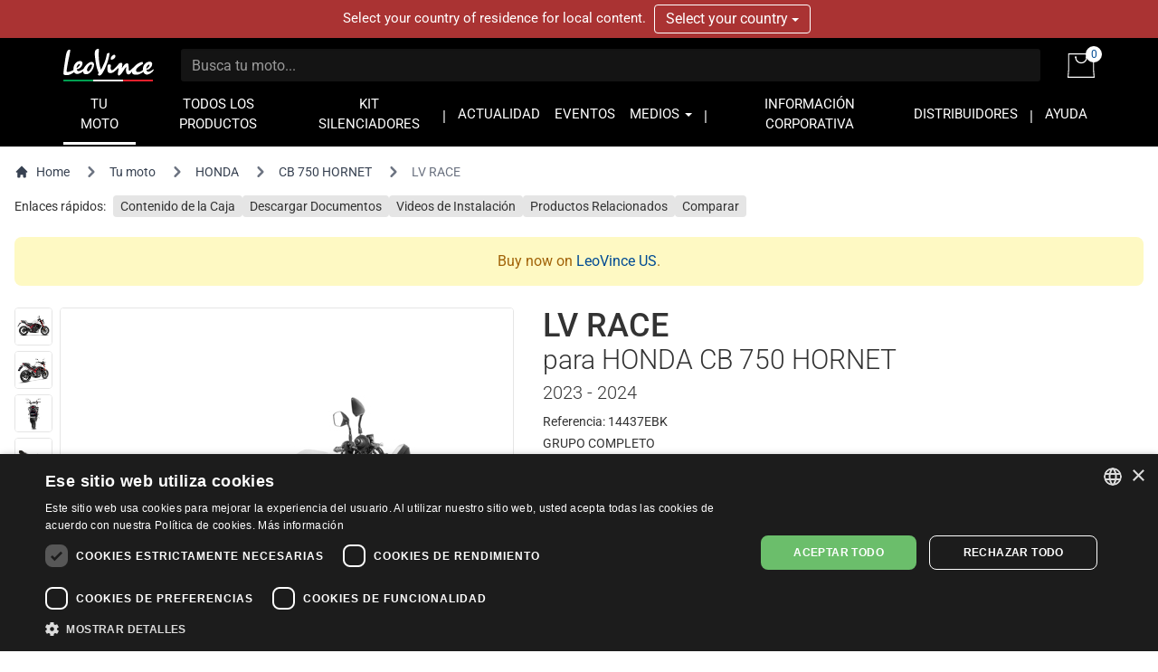

--- FILE ---
content_type: text/html; charset=UTF-8
request_url: https://www.leovince.com/es-pt/product/14437ebk-lv-race-honda-cb-750-hornet-2023-2024
body_size: 30758
content:
<!doctype html>
<html lang="es-PT">
    <head>
        <meta charset="utf-8">
        <meta name="viewport" content="width=device-width, initial-scale=1">
        <link rel="preconnect" href="https://static.leovince.com">
        <link rel="preconnect" href="https://js.stripe.com">
        <link rel="dns-prefetch" href="https://static.leovince.com">
        <link rel="dns-prefetch" href="https://js.stripe.com">
        <link rel="dns-prefetch" href="https://api.leovince.com">
        <link rel="dns-prefetch" href="https://www.googletagmanager.com">
        <link rel="dns-prefetch" href="https://connect.facebook.net">
        <title>LV RACE para Honda Cb 750 Hornet 2023 - 2024 | LeoVince</title><meta name="description" content="LV Race respeta el equilibrio de tu moto, optimizando la distribución de los pesos, sin modificar la disposición diseñada por el fabricante, maximizando las pre..."><meta property="fb:app_id" content="208091779629028"><link rel="canonical" href="https://www.leovince.com/es-pt/product/14437ebk-lv-race-honda-cb-750-hornet-2023-2024"><link rel="alternate" hreflang="it-it" href="https://www.leovince.com/it-it/product/14437ebk-lv-race-honda-cb-750-hornet-2023-2024"><link rel="alternate" hreflang="es-ar" href="https://www.leovince.com/es-ar/product/14437ebk-lv-race-honda-cb-750-hornet-2023-2024"><link rel="alternate" hreflang="de-at" href="https://www.leovince.com/de-at/product/14437ebk-lv-race-honda-cb-750-hornet-2023-2024"><link rel="alternate" hreflang="en-au" href="https://www.leovince.com/en-au/product/14437ebk-lv-race-honda-cb-750-hornet-2023-2024"><link rel="alternate" hreflang="en-ba" href="https://www.leovince.com/en-ba/product/14437ebk-lv-race-honda-cb-750-hornet-2023-2024"><link rel="alternate" hreflang="en-bd" href="https://www.leovince.com/en-bd/product/14437ebk-lv-race-honda-cb-750-hornet-2023-2024"><link rel="alternate" hreflang="en-be" href="https://www.leovince.com/en-be/product/14437ebk-lv-race-honda-cb-750-hornet-2023-2024"><link rel="alternate" hreflang="fr-be" href="https://www.leovince.com/fr-be/product/14437ebk-lv-race-honda-cb-750-hornet-2023-2024"><link rel="alternate" hreflang="en-bg" href="https://www.leovince.com/en-bg/product/14437ebk-lv-race-honda-cb-750-hornet-2023-2024"><link rel="alternate" hreflang="en-bm" href="https://www.leovince.com/en-bm/product/14437ebk-lv-race-honda-cb-750-hornet-2023-2024"><link rel="alternate" hreflang="en-bn" href="https://www.leovince.com/en-bn/product/14437ebk-lv-race-honda-cb-750-hornet-2023-2024"><link rel="alternate" hreflang="de-ch" href="https://www.leovince.com/de-ch/product/14437ebk-lv-race-honda-cb-750-hornet-2023-2024"><link rel="alternate" hreflang="fr-ch" href="https://www.leovince.com/fr-ch/product/14437ebk-lv-race-honda-cb-750-hornet-2023-2024"><link rel="alternate" hreflang="it-ch" href="https://www.leovince.com/it-ch/product/14437ebk-lv-race-honda-cb-750-hornet-2023-2024"><link rel="alternate" hreflang="es-cl" href="https://www.leovince.com/es-cl/product/14437ebk-lv-race-honda-cb-750-hornet-2023-2024"><link rel="alternate" hreflang="en-cn" href="https://www.leovince.com/en-cn/product/14437ebk-lv-race-honda-cb-750-hornet-2023-2024"><link rel="alternate" hreflang="es-co" href="https://www.leovince.com/es-co/product/14437ebk-lv-race-honda-cb-750-hornet-2023-2024"><link rel="alternate" hreflang="en-cy" href="https://www.leovince.com/en-cy/product/14437ebk-lv-race-honda-cb-750-hornet-2023-2024"><link rel="alternate" hreflang="cs-cz" href="https://www.leovince.com/cs-cz/product/14437ebk-lv-race-honda-cb-750-hornet-2023-2024"><link rel="alternate" hreflang="en-cz" href="https://www.leovince.com/en-cz/product/14437ebk-lv-race-honda-cb-750-hornet-2023-2024"><link rel="alternate" hreflang="de-de" href="https://www.leovince.com/de-de/product/14437ebk-lv-race-honda-cb-750-hornet-2023-2024"><link rel="alternate" hreflang="en-dk" href="https://www.leovince.com/en-dk/product/14437ebk-lv-race-honda-cb-750-hornet-2023-2024"><link rel="alternate" hreflang="en-ee" href="https://www.leovince.com/en-ee/product/14437ebk-lv-race-honda-cb-750-hornet-2023-2024"><link rel="alternate" hreflang="es-es" href="https://www.leovince.com/es-es/product/14437ebk-lv-race-honda-cb-750-hornet-2023-2024"><link rel="alternate" hreflang="en-fi" href="https://www.leovince.com/en-fi/product/14437ebk-lv-race-honda-cb-750-hornet-2023-2024"><link rel="alternate" hreflang="fr-fr" href="https://www.leovince.com/fr-fr/product/14437ebk-lv-race-honda-cb-750-hornet-2023-2024"><link rel="alternate" hreflang="en-gb" href="https://www.leovince.com/en-gb/product/14437ebk-lv-race-honda-cb-750-hornet-2023-2024"><link rel="alternate" hreflang="en-gr" href="https://www.leovince.com/en-gr/product/14437ebk-lv-race-honda-cb-750-hornet-2023-2024"><link rel="alternate" hreflang="en-hk" href="https://www.leovince.com/en-hk/product/14437ebk-lv-race-honda-cb-750-hornet-2023-2024"><link rel="alternate" hreflang="en-hr" href="https://www.leovince.com/en-hr/product/14437ebk-lv-race-honda-cb-750-hornet-2023-2024"><link rel="alternate" hreflang="en-hu" href="https://www.leovince.com/en-hu/product/14437ebk-lv-race-honda-cb-750-hornet-2023-2024"><link rel="alternate" hreflang="en-id" href="https://www.leovince.com/en-id/product/14437ebk-lv-race-honda-cb-750-hornet-2023-2024"><link rel="alternate" hreflang="en-ie" href="https://www.leovince.com/en-ie/product/14437ebk-lv-race-honda-cb-750-hornet-2023-2024"><link rel="alternate" hreflang="en-il" href="https://www.leovince.com/en-il/product/14437ebk-lv-race-honda-cb-750-hornet-2023-2024"><link rel="alternate" hreflang="en-in" href="https://www.leovince.com/en-in/product/14437ebk-lv-race-honda-cb-750-hornet-2023-2024"><link rel="alternate" hreflang="ja-jp" href="https://www.leovince.com/ja-jp/product/14437ebk-lv-race-honda-cb-750-hornet-2023-2024"><link rel="alternate" hreflang="en-kr" href="https://www.leovince.com/en-kr/product/14437ebk-lv-race-honda-cb-750-hornet-2023-2024"><link rel="alternate" hreflang="en-la" href="https://www.leovince.com/en-la/product/14437ebk-lv-race-honda-cb-750-hornet-2023-2024"><link rel="alternate" hreflang="de-lu" href="https://www.leovince.com/de-lu/product/14437ebk-lv-race-honda-cb-750-hornet-2023-2024"><link rel="alternate" hreflang="fr-lu" href="https://www.leovince.com/fr-lu/product/14437ebk-lv-race-honda-cb-750-hornet-2023-2024"><link rel="alternate" hreflang="en-lv" href="https://www.leovince.com/en-lv/product/14437ebk-lv-race-honda-cb-750-hornet-2023-2024"><link rel="alternate" hreflang="fr-ma" href="https://www.leovince.com/fr-ma/product/14437ebk-lv-race-honda-cb-750-hornet-2023-2024"><link rel="alternate" hreflang="en-my" href="https://www.leovince.com/en-my/product/14437ebk-lv-race-honda-cb-750-hornet-2023-2024"><link rel="alternate" hreflang="en-nl" href="https://www.leovince.com/en-nl/product/14437ebk-lv-race-honda-cb-750-hornet-2023-2024"><link rel="alternate" hreflang="en-no" href="https://www.leovince.com/en-no/product/14437ebk-lv-race-honda-cb-750-hornet-2023-2024"><link rel="alternate" hreflang="en-nz" href="https://www.leovince.com/en-nz/product/14437ebk-lv-race-honda-cb-750-hornet-2023-2024"><link rel="alternate" hreflang="en-om" href="https://www.leovince.com/en-om/product/14437ebk-lv-race-honda-cb-750-hornet-2023-2024"><link rel="alternate" hreflang="en-ph" href="https://www.leovince.com/en-ph/product/14437ebk-lv-race-honda-cb-750-hornet-2023-2024"><link rel="alternate" hreflang="pl-pl" href="https://www.leovince.com/pl-pl/product/14437ebk-lv-race-honda-cb-750-hornet-2023-2024"><link rel="alternate" hreflang="en-pt" href="https://www.leovince.com/en-pt/product/14437ebk-lv-race-honda-cb-750-hornet-2023-2024"><link rel="alternate" hreflang="es-pt" href="https://www.leovince.com/es-pt/product/14437ebk-lv-race-honda-cb-750-hornet-2023-2024"><link rel="alternate" hreflang="en-qa" href="https://www.leovince.com/en-qa/product/14437ebk-lv-race-honda-cb-750-hornet-2023-2024"><link rel="alternate" hreflang="en-ro" href="https://www.leovince.com/en-ro/product/14437ebk-lv-race-honda-cb-750-hornet-2023-2024"><link rel="alternate" hreflang="en-ru" href="https://www.leovince.com/en-ru/product/14437ebk-lv-race-honda-cb-750-hornet-2023-2024"><link rel="alternate" hreflang="en-sa" href="https://www.leovince.com/en-sa/product/14437ebk-lv-race-honda-cb-750-hornet-2023-2024"><link rel="alternate" hreflang="en-se" href="https://www.leovince.com/en-se/product/14437ebk-lv-race-honda-cb-750-hornet-2023-2024"><link rel="alternate" hreflang="en-sg" href="https://www.leovince.com/en-sg/product/14437ebk-lv-race-honda-cb-750-hornet-2023-2024"><link rel="alternate" hreflang="en-si" href="https://www.leovince.com/en-si/product/14437ebk-lv-race-honda-cb-750-hornet-2023-2024"><link rel="alternate" hreflang="en-sk" href="https://www.leovince.com/en-sk/product/14437ebk-lv-race-honda-cb-750-hornet-2023-2024"><link rel="alternate" hreflang="en-rs" href="https://www.leovince.com/en-rs/product/14437ebk-lv-race-honda-cb-750-hornet-2023-2024"><link rel="alternate" hreflang="en-th" href="https://www.leovince.com/en-th/product/14437ebk-lv-race-honda-cb-750-hornet-2023-2024"><link rel="alternate" hreflang="en-tr" href="https://www.leovince.com/en-tr/product/14437ebk-lv-race-honda-cb-750-hornet-2023-2024"><link rel="alternate" hreflang="en-tw" href="https://www.leovince.com/en-tw/product/14437ebk-lv-race-honda-cb-750-hornet-2023-2024"><link rel="alternate" hreflang="en-vn" href="https://www.leovince.com/en-vn/product/14437ebk-lv-race-honda-cb-750-hornet-2023-2024"><link rel="alternate" hreflang="en-za" href="https://www.leovince.com/en-za/product/14437ebk-lv-race-honda-cb-750-hornet-2023-2024"><meta property="og:title" content="LV RACE para Honda Cb 750 Hornet 2023 - 2024"><meta property="og:description" content="LV Race respeta el equilibrio de tu moto, optimizando la distribución de los pesos, sin modificar la disposición diseñada por el fabricante, maximizando las pre..."><meta property="og:url" content="https://www.leovince.com/es-pt/product/14437ebk-lv-race-honda-cb-750-hornet-2023-2024"><meta property="og:type" content="website"><meta property="og:site_name" content="LeoVince"><meta property="og:image" content="https://static.leovince.com/products/1000/14437EB_1.jpg"><meta property="og:image" content="https://static.leovince.com/products/1000/14437EB_2.jpg"><meta name="twitter:title" content="LV RACE para Honda Cb 750 Hornet 2023 - 2024"><meta name="twitter:description" content="LV Race respeta el equilibrio de tu moto, optimizando la distribución de los pesos, sin modificar la disposición diseñada por el fabricante, maximizando las pre..."><meta name="twitter:image" content="https://static.leovince.com/products/1000/14437EB_2.jpg"><script type="application/ld+json">{"@context":"https://schema.org","@type":"WebPage","name":"LV RACE para Honda Cb 750 Hornet 2023 - 2024","description":"LV Race respeta el equilibrio de tu moto, optimizando la distribución de los pesos, sin modificar la disposición diseñada por el fabricante, maximizando las pre...","url":"https://www.leovince.com/es-pt/product/14437ebk-lv-race-honda-cb-750-hornet-2023-2024","image":["https://static.leovince.com/products/1000/14437EB_1.jpg","https://static.leovince.com/products/1000/14437EB_2.jpg"]}</script>
        <link rel="apple-touch-icon" sizes="180x180" href="https://www.leovince.com/apple-touch-icon.png">
        <link rel="icon" type="image/png" sizes="32x32" href="https://www.leovince.com/favicon-32x32.png">
        <link rel="icon" type="image/png" sizes="16x16" href="https://www.leovince.com/favicon-16x16.png">
        <link rel="manifest" href="https://www.leovince.com/site.webmanifest">
        <link rel="mask-icon" href="https://www.leovince.com/safari-pinned-tab.svg" color="#000000">
        <meta name="msapplication-TileColor" content="#000000">
        <meta name="theme-color" content="#ffffff">
        <meta name="csrf-token" content="7ALskTR6iDGYNwOqniFrUiUlmPWvrPv29FXreGJi">
        <script type="application/ld+json">{"@context":"http:\/\/schema.org","@type":"Product","name":"LV Race para HONDA CB 750 HORNET 2023 - 2024","description":"Escape para HONDA CB 750 HORNET 2023 - 2024","brand":{"@type":"Brand","name":"LeoVince"},"image":"https:\/\/static.leovince.com\/lines\/leovince-lv-race\/1000-side-slip-on-stainless-steel.jpg","sku":"14437EBK-1037","url":"https:\/\/www.leovince.com\/es-pt\/product\/14437ebk-lv-race-honda-cb-750-hornet-2023-2024","offers":{"@type":"Offer","price":1417,"priceCurrency":"EUR","priceValidUntil":"2026-02-02T23:59:59+01:00","url":"https:\/\/www.leovince.com\/es-pt\/product\/14437ebk-lv-race-honda-cb-750-hornet-2023-2024","itemCondition":"NewCondition","availability":"InStock","eligibleRegion":"PT"}}</script>
        
        <script>
            window.LEOVINCE = JSON.parse('{\u0022baseUrl\u0022:\u0022https:\\\/\\\/www.leovince.com\\\/es-pt\u0022,\u0022apiUrl\u0022:\u0022https:\\\/\\\/api.leovince.com\\\/v3\\\/es-pt\u0022,\u0022oldApiUrl\u0022:\u0022https:\\\/\\\/api.leovince.com\\\/v2\\\/es-pt\u0022,\u0022region\u0022:\u0022es-pt\u0022,\u0022country\u0022:\u0022pt\u0022,\u0022language\u0022:\u0022es\u0022,\u0022environment\u0022:\u0022production\u0022,\u0022productRegion\u0022:\u0022int\u0022,\u0022shopEnabled\u0022:true,\u0022stripe\u0022:\u0022pk_live_gISi1UJnfZUdLrWLlMRfAHwf00mBlacGXH\u0022,\u0022onSale\u0022:false}');
        </script>
                            <script>
                window.dataLayer = window.dataLayer || [];
                function gtag() {dataLayer.push(arguments);}
                gtag('consent', 'default', {
                    ad_storage: 'denied', ad_user_data: 'denied', ad_personalization: 'denied',
                    analytics_storage: 'denied', functionality_storage: 'denied', personalization_storage: 'denied',
                    security_storage: 'denied', wait_for_update: 500,
                });
                gtag('set', 'url_passthrough', true);gtag('set', 'ads_data_redaction', true);
                gtag('js', new Date());gtag('config', 'G-S8Y4WBPBC9');gtag('config', 'AW-988380024', {'allow_enhanced_conversions': true});
            </script>
            <script src="https://www.leovince.com/js/cks.js"></script>
            <script src="https://challenges.cloudflare.com/turnstile/v0/api.js" async defer ></script>
                <script src="https://js.stripe.com/clover/stripe.js" async></script>
                    <script async src="https://www.googletagmanager.com/gtag/js?id=G-S8Y4WBPBC9"></script>
            <script>
                !function(f,b,e,v,n,t,s){if(f.fbq)return;n=f.fbq=function(){n.callMethod?n.callMethod.apply(n,arguments):n.queue.push(arguments)};if(!f._fbq)f._fbq=n;n.push=n;n.loaded=!0;n.version='2.0';n.queue=[];t=b.createElement(e);t.async=!0;t.src=v;s=b.getElementsByTagName(e)[0];s.parentNode.insertBefore(t,s)}(window,document,'script','https://connect.facebook.net/en_US/fbevents.js');
                fbq('consent', 'revoke');fbq('init', '1772205579673695');fbq('track', 'PageView');
            </script>
            <noscript><img height="1" width="1" src="https://www.facebook.com/tr?id=1772205579673695&ev=PageView&noscript=1"></noscript>
                <link rel="preload" as="style" href="https://www.leovince.com/build/assets/app-z7oSs5OC.css" /><link rel="preload" as="style" href="https://www.leovince.com/build/assets/tailwind-DgTp-cDL.css" /><link rel="preload" as="style" href="https://www.leovince.com/build/assets/app-B-zKMyye.css" /><link rel="modulepreload" href="https://www.leovince.com/build/assets/es-_w47PRnn.js" /><link rel="modulepreload" href="https://www.leovince.com/build/assets/app-MrUkOrw4.js" /><link rel="modulepreload" href="https://www.leovince.com/build/assets/StarRating-CqHvy-rr.js" /><link rel="modulepreload" href="https://www.leovince.com/build/assets/vendor-B5FR0XVF.js" /><link rel="modulepreload" href="https://www.leovince.com/build/assets/modelviewer-C1YQMspR.js" /><link rel="stylesheet" href="https://www.leovince.com/build/assets/app-z7oSs5OC.css" /><link rel="stylesheet" href="https://www.leovince.com/build/assets/tailwind-DgTp-cDL.css" /><link rel="stylesheet" href="https://www.leovince.com/build/assets/app-B-zKMyye.css" /><script type="module" src="https://www.leovince.com/build/assets/es-_w47PRnn.js"></script><script type="module" src="https://www.leovince.com/build/assets/app-MrUkOrw4.js"></script>    </head>
    <body class="product region-int lang-es country-pt">
        <div id="fb-root"></div>

            <div id="region-switcher" class="region-switcher">
        <div class="container">
            <div class="row">
                <div class="col-sm-12">
                    Select your country of residence for local content.

                    <div class="btn-group">
                        <button type="button" class="btn dropdown-toggle" data-toggle="dropdown" aria-haspopup="true" aria-expanded="false">
                            Select your country <span class="caret"></span>
                        </button>
                        <ul class="dropdown-menu">
                                                            <li>
                                    <a href="https://www.leovince.com/en-us">
                                        <img src="https://static.leovince.com/country-flags/us.png" alt="United States" width="20" height="13">
                                        United States - English
                                    </a>
                                </li>
                                                            <li>
                                    <a href="https://www.leovince.com/es-us">
                                        <img src="https://static.leovince.com/country-flags/us.png" alt="Estados Unidos" width="20" height="13">
                                        Estados Unidos - Español
                                    </a>
                                </li>
                                                    </ul>
                    </div>
                </div>
            </div>
        </div>
    </div>
<header class="main">
    <div class="container">
        <div class="row">
            <div class="col-sm-12 tw-flex tw-items-center col-title">
                <div class="brand">
                    <a class="navbar-brand" href="https://www.leovince.com/es-pt"><img src="https://www.leovince.com/img/logo.svg" alt="Leovince" title="Leovince" width="100" height="36"></a>
                </div>
                <div class="search">
                    <form id="form-search" class="navbar-form navbar-form-search" method="get" action="https://www.leovince.com/es-pt/search" data-event-submit data-event-google="{&quot;action&quot;:&quot;search&quot;,&quot;event_category&quot;:&quot;Navigation&quot;}">
                        <input type="text" class="form-control" id="form-search-input" placeholder="Busca tu moto..." name="q" value="">
                    </form>
                </div>
                                    <div class="shop">
                        <a href="https://www.leovince.com/es-pt/cart" title="Carrito">
                            <img src="https://www.leovince.com/img/icon-bag.svg" alt="Carrito" title="Carrito" width="30" height="27">
                            <span class="cart-count">0</span>
                        </a>
                    </div>
                                <div class="menu-toggle visible-xs">
                    <button type="button" class="navbar-toggle collapsed" data-toggle="collapse" data-target="#main-navbar" aria-expanded="false">
                        <span class="sr-only">Toggle navigation</span>
                        <span class="icon-bar"></span>
                        <span class="icon-bar"></span>
                        <span class="icon-bar"></span>
                    </button>
                </div>
                <div class="flex-line-break"></div>
            </div>
        </div>
        <div class="row">
            <nav class="col-sm-12 main">
                <div class="collapse navbar-collapse" id="main-navbar">
                    <ul class="nav navbar-nav">
                        <li class="active"><a href="https://www.leovince.com/es-pt/your-bike">TU MOTO</a></li>
                        <li class=""><a href="https://www.leovince.com/es-pt/products">TODOS LOS PRODUCTOS</a></li>
                                                    <li class=""><a href="https://www.leovince.com/es-pt/universal-muffler-kit">KIT SILENCIADORES</a></li>
                                                <li class="separator"></li>
                        <li class=""><a href="https://www.leovince.com/es-pt/news">ACTUALIDAD</a></li>
                        <li class=""><a href="https://www.leovince.com/es-pt/events">EVENTOS</a></li>
                        <li class="dropdown">
                            <a href="#" class="dropdown-toggle" data-toggle="dropdown" role="button">MEDIOS <span class="caret"></span></a>
                            <ul class="dropdown-menu">
                                <li><a href="https://www.leovince.com/es-pt/video">VIDEO</a></li>
                                <li><a href="https://www.leovince.com/es-pt/the-sound-of-our-youth">SONG</a></li>
                                                            </ul>
                        </li>
                        <li class="separator"></li>
                        <li class=""><a href="https://www.leovince.com/es-pt/company">INFORMACIÓN CORPORATIVA</a></li>
                        <li class=""><a href="https://www.leovince.com/es-pt/distributors">DISTRIBUIDORES</a></li>
                        <li class="separator"></li>
                        <li class=""><a href="https://www.leovince.com/es-pt/support">AYUDA</a></li>
                    </ul>
                </div>
            </nav>
        </div>
    </div>
</header>

    <main
        id="app"
        class="page-product product-28279 part-1714"
                    data-event-ready
            data-event-google="{&quot;action&quot;:&quot;view_item&quot;,&quot;items&quot;:[{&quot;item_id&quot;:28279,&quot;item_name&quot;:&quot;LV RACE&quot;,&quot;item_brand&quot;:&quot;LEOVINCE&quot;,&quot;item_category&quot;:&quot;14437EBK&quot;,&quot;item_category2&quot;:&quot;HONDA&quot;,&quot;item_category3&quot;:&quot;CB 750 HORNET&quot;,&quot;price&quot;:1417,&quot;currency&quot;:&quot;EUR&quot;,&quot;quantity&quot;:1}]}"
            data-event-google-conversion="{&quot;send_to&quot;:&quot;AW-988380024\/-kk1CIe1oLcYEPj2pdcD&quot;}"
            data-event-facebook="{&quot;action&quot;:&quot;ViewContent&quot;,&quot;content_ids&quot;:[28279],&quot;content_name&quot;:&quot;LV RACE&quot;,&quot;content_type&quot;:&quot;product&quot;,&quot;currency&quot;:&quot;EUR&quot;,&quot;value&quot;:1417,&quot;make&quot;:&quot;HONDA&quot;,&quot;model&quot;:&quot;CB 750 HORNET&quot;,&quot;mpn&quot;:&quot;14437EBK&quot;}"
            data-event-facebook-beacon="{&quot;action&quot;:&quot;ViewContent&quot;,&quot;event_source_url&quot;:&quot;https:\/\/www.leovince.com\/es-pt\/product\/14437ebk-lv-race-honda-cb-750-hornet-2023-2024&quot;,&quot;action_source&quot;:&quot;website&quot;,&quot;custom_data&quot;:{&quot;content_ids&quot;:[28279],&quot;content_name&quot;:&quot;LV RACE&quot;,&quot;content_type&quot;:&quot;product&quot;,&quot;value&quot;:1417,&quot;currency&quot;:&quot;EUR&quot;,&quot;make&quot;:&quot;HONDA&quot;,&quot;model&quot;:&quot;CB 750 HORNET&quot;,&quot;mpn&quot;:&quot;14437EBK&quot;}}"
            >
        <nav class="tw-container tw-px-4 tw-flex tw-my-4" aria-label="Breadcrumb">
            <ol class="tw-inline-flex tw-flex-wrap tw-items-center tw-space-x-1 md:tw-space-x-3">
                <li class="tw-inline-flex tw-items-center">
                    <a href="https://www.leovince.com/es-pt" class="tw-inline-flex tw-items-center tw-text-sm tw-text-gray-700 hover:tw-text-gray-900">
                        <svg class="tw-mr-2 tw-mt-[-1px] tw-size-4" fill="currentColor" viewBox="0 0 20 20" xmlns="http://www.w3.org/2000/svg"><path d="M10.707 2.293a1 1 0 00-1.414 0l-7 7a1 1 0 001.414 1.414L4 10.414V17a1 1 0 001 1h2a1 1 0 001-1v-2a1 1 0 011-1h2a1 1 0 011 1v2a1 1 0 001 1h2a1 1 0 001-1v-6.586l.293.293a1 1 0 001.414-1.414l-7-7z"></path></svg>
                        Home
                    </a>
                </li>
                <li>
                    <div class="tw-flex tw-items-center">
                        <svg class="tw-size-6 tw-text-gray-500 tw-shrink-0" fill="currentColor" viewBox="0 0 20 20" xmlns="http://www.w3.org/2000/svg"><path fill-rule="evenodd" d="M7.293 14.707a1 1 0 010-1.414L10.586 10 7.293 6.707a1 1 0 011.414-1.414l4 4a1 1 0 010 1.414l-4 4a1 1 0 01-1.414 0z" clip-rule="evenodd"></path></svg>
                        <a href="https://www.leovince.com/es-pt/your-bike" class="tw-ml-1 tw-text-sm tw-text-gray-700 hover:tw-text-gray-900 md:tw-ml-2">Tu moto</a>
                    </div>
                </li>
                                    <li>
                        <div class="tw-flex tw-items-center">
                            <svg class="tw-size-6 tw-text-gray-500 tw-shrink-0" fill="currentColor" viewBox="0 0 20 20" xmlns="http://www.w3.org/2000/svg"><path fill-rule="evenodd" d="M7.293 14.707a1 1 0 010-1.414L10.586 10 7.293 6.707a1 1 0 011.414-1.414l4 4a1 1 0 010 1.414l-4 4a1 1 0 01-1.414 0z" clip-rule="evenodd"></path></svg>
                            <a href="https://www.leovince.com/es-pt/your-bike/honda" class="tw-ml-1 tw-text-sm tw-text-gray-700 hover:tw-text-gray-900 md:tw-ml-2">HONDA</a>
                        </div>
                    </li>
                    <li>
                        <div class="tw-flex tw-items-center">
                            <svg class="tw-size-6 tw-text-gray-500 tw-shrink-0" fill="currentColor" viewBox="0 0 20 20" xmlns="http://www.w3.org/2000/svg"><path fill-rule="evenodd" d="M7.293 14.707a1 1 0 010-1.414L10.586 10 7.293 6.707a1 1 0 011.414-1.414l4 4a1 1 0 010 1.414l-4 4a1 1 0 01-1.414 0z" clip-rule="evenodd"></path></svg>
                            <a href="https://www.leovince.com/es-pt/your-bike/honda/cb-750-hornet" class="tw-ml-1 tw-text-sm tw-text-gray-700 hover:tw-text-gray-900 md:tw-ml-2">CB 750 HORNET</a>
                        </div>
                    </li>
                                <li aria-current="page">
                    <div class="tw-flex tw-items-center">
                        <svg class="tw-size-6 tw-text-gray-500 tw-shrink-0" fill="currentColor" viewBox="0 0 20 20" xmlns="http://www.w3.org/2000/svg"><path fill-rule="evenodd" d="M7.293 14.707a1 1 0 010-1.414L10.586 10 7.293 6.707a1 1 0 011.414-1.414l4 4a1 1 0 010 1.414l-4 4a1 1 0 01-1.414 0z" clip-rule="evenodd"></path></svg>
                        <span class="tw-ml-1 tw-text-sm tw-text-gray-500 md:tw-ml-2">LV RACE</span>
                    </div>
                </li>
            </ol>
        </nav>
        <nav class="tw-container tw-px-4 tw-my-2">
            <div class="tw-grid tw-grid-cols-1 sm:tw-grid-cols-[max-content_1fr] tw-gap-2 tw-text-sm">
                <div>Enlaces rápidos:</div>
                <div>
                    <ul class="tw-flex tw-flex-wrap tw-list-none tw-m-0 tw-p-0 tw-text-sm tw-gap-x-2 tw-gap-y-2.5">
                                                    <li>
                                <a href="#kit-contents" data-scroll-to="#kit-contents" class="tw-bg-neutral-200 hover:tw-bg-neutral-300 focus:tw-bg-neutral-300 tw-text-current hover:tw-text-current focus:tw-text-current hover:tw-no-underline focus:tw-no-underline tw-rounded tw-px-2 tw-py-1">Contenido de la Caja</a>
                            </li>
                                                <li>
                            <a href="#downloads" data-scroll-to="#downloads" class="tw-bg-neutral-200 hover:tw-bg-neutral-300 focus:tw-bg-neutral-300 tw-text-current hover:tw-text-current focus:tw-text-current hover:tw-no-underline focus:tw-no-underline tw-rounded tw-px-2 tw-py-1">Descargar Documentos</a>
                        </li>
                                                    <li>
                                <a href="#installation-videos" data-scroll-to="#installation-videos" class="tw-bg-neutral-200 hover:tw-bg-neutral-300 focus:tw-bg-neutral-300 tw-text-current hover:tw-text-current focus:tw-text-current hover:tw-no-underline focus:tw-no-underline tw-rounded tw-px-2 tw-py-1">Videos de Instalación</a>
                            </li>
                                                                            <li>
                                <a href="#related" data-scroll-to="#related" class="tw-bg-neutral-200 hover:tw-bg-neutral-300 focus:tw-bg-neutral-300 tw-text-current hover:tw-text-current focus:tw-text-current hover:tw-no-underline focus:tw-no-underline tw-rounded tw-px-2 tw-py-1">Productos Relacionados</a>
                            </li>
                                                                                                    <li>
                                <a href="#" data-sidebar-open="compare-sidebar" class="tw-bg-neutral-200 hover:tw-bg-neutral-300 focus:tw-bg-neutral-300 tw-text-current hover:tw-text-current focus:tw-text-current hover:tw-no-underline focus:tw-no-underline tw-rounded tw-px-2 tw-py-1">Comparar</a>
                            </li>
                                            </ul>
                </div>
            </div>
        </nav>
                    <div class="tw-container tw-px-4">
                <div class="tw-text-yellow-700 tw-bg-yellow-100 tw-p-4 tw-rounded-lg tw-text-center tw-my-6" role="alert">
    Buy now on                        <a href="https://www.leovince.com/en-us/your-bike">LeoVince US</a>.
</div>
            </div>
                <div class="tw-container tw-px-4 tw-mt-4 tw-mb-12">
            <div class="tw-grid tw-grid-cols-1 md:tw-grid-cols-2 xl:tw-grid-cols-[552px_minmax(0,_1fr)] md:tw-grid-rows-[auto_1fr] tw-gap-8">
                <div class="tw-order-1 md:tw-order-2 tw-self-start">
                    <h1 class="tw-m-0 tw-text-4xl">
                        <span class="tw-block">LV RACE</span>
                                                    <span class="tw-block tw-font-light tw-text-3xl tw-mb-1">para HONDA CB 750 HORNET</span>
                                                                            <span class="tw-block tw-font-light tw-text-xl">2023 - 2024</span>
                                            </h1>
                                        <ul class="tw-mt-2 tw-mb-0 tw-space-y-1 tw-text-sm">
                        <li>Referencia: 14437EBK</li>
                                                                                                                                <li>GRUPO COMPLETO</li>
                                                                            <li>Homologación: <img src="https://www.leovince.com/img/icon-info-circle.svg" alt="" width="18" height="18" class="-tw-mt-1" loading="lazy"> <a href="#" data-modal-target="homologation-modal" data-modal-toggle="homologation-modal"><span data-toggle="tooltip" data-placement="top" title="Producto homologado. Cumple con las directivas ECE-R92 y EU 134/2014 sobre ruido y emisiones contaminantes.">ECE/EU-Approved</span></a></li>
                                                            <li>
                                    <img src="https://static.leovince.com/products/logo-e-pass.svg" alt="E-Pass" width="81" height="23">
                                </li>
                                                                                                                        </ul>
                                            <ul class="tw-mt-4 tw-mb-0 tw-space-y-1 tw-text-sm">
                                                            <li><span class="marked">También compatible con la versión de 35kW</span></li>
                                                    </ul>
                                    </div>
                <div class="tw-order-3 tw-space-y-6 md:-tw-mt-2">
                                            <div class="tw-flex tw-flex-col lg:tw-block  tw-space-y-4 lg:tw-space-y-0">
                            <div class="tw-bg-gray-100 tw-p-3 tw-w-max tw-min-w-[min(100%,_theme(maxWidth.lg))] tw-rounded tw-shadow">
                                                                    <p class="tw-text-4xl tw-font-medium tw-m-0">1.417,00 €</p>
                                                                                                    <ul class="tw-text-sm tw-space-y-0.5 tw-mt-0.5">
                                                                                    <li>Enviado en 7-10 días hábiles</li>
                                                                                    <li>Envío gratis</li>
                                                                            </ul>
                                                            </div>
                                                            <div class="lg:tw-hidden">
                                                                            <form
                                            method="post"
                                            action="https://www.leovince.com/es-pt/cart/add"
                                            data-event-submit
                                            data-event-google="{&quot;action&quot;:&quot;add_to_cart&quot;,&quot;items&quot;:[{&quot;item_id&quot;:28279,&quot;item_name&quot;:&quot;LV RACE&quot;,&quot;item_brand&quot;:&quot;LEOVINCE&quot;,&quot;item_category&quot;:&quot;14437EBK&quot;,&quot;item_category2&quot;:&quot;HONDA&quot;,&quot;item_category3&quot;:&quot;CB 750 HORNET&quot;,&quot;price&quot;:1417,&quot;currency&quot;:&quot;EUR&quot;,&quot;quantity&quot;:1}]}"
                                            data-event-google-conversion="{&quot;send_to&quot;:&quot;AW-988380024\/5CMCCJn-uYwYEPj2pdcD&quot;,&quot;value&quot;:1,&quot;currency&quot;:&quot;EUR&quot;}"
                                            data-event-facebook="{&quot;action&quot;:&quot;AddToCart&quot;,&quot;content_ids&quot;:[28279],&quot;content_name&quot;:&quot;LV RACE&quot;,&quot;content_type&quot;:&quot;product&quot;,&quot;currency&quot;:&quot;EUR&quot;,&quot;value&quot;:1417,&quot;make&quot;:&quot;HONDA&quot;,&quot;model&quot;:&quot;CB 750 HORNET&quot;,&quot;mpn&quot;:&quot;14437EBK&quot;}"
                                            data-event-facebook-beacon="{&quot;action&quot;:&quot;AddToCart&quot;,&quot;event_source_url&quot;:&quot;https:\/\/www.leovince.com\/es-pt\/product\/14437ebk-lv-race-honda-cb-750-hornet-2023-2024&quot;,&quot;action_source&quot;:&quot;website&quot;,&quot;custom_data&quot;:{&quot;content_ids&quot;:[28279],&quot;content_name&quot;:&quot;LV RACE&quot;,&quot;content_type&quot;:&quot;product&quot;,&quot;value&quot;:1417,&quot;currency&quot;:&quot;EUR&quot;,&quot;make&quot;:&quot;HONDA&quot;,&quot;model&quot;:&quot;CB 750 HORNET&quot;,&quot;mpn&quot;:&quot;14437EBK&quot;}}"
                                        >
                                            <input type="hidden" name="_token" value="7ALskTR6iDGYNwOqniFrUiUlmPWvrPv29FXreGJi" autocomplete="off">                                            <input type="hidden" name="product_id" value="28279">
                                            <button class="tw-inline-flex tw-items-center tw-h-10 tw-uppercase tw-leading-none hover:tw-no-underline focus:tw-no-underline tw-font-medium tw-px-8 tw-transition tw-duration-500 tw-ease-in-out tw-bg-primary tw-text-white hover:tw-bg-primary-dark focus:tw-bg-primary-dark hover:tw-text-white focus:tw-text-white" type="submit">
    <span>AÑADIR AL CARRITO</span>
</button>
                                        </form>
                                                                    </div>
                                                                <div class="lg:tw-hidden tw-space-y-2">
                                    <div><a href="https://www.leovince.com/es-pt/distributors">Revendedor LeoVince</a></div>
                                                                            <div><button data-sidebar-open="compare-sidebar" class="tw-bg-transparent tw-m-0 tw-p-0 tw-text-primary hover:tw-text-primary-dark hover:tw-underline">Comparar</button></div>
                                                                        <div><a href="https://www.leovince.com/es-pt/contact-us">¿Tiene alguna pregunta?</a></div>
                                </div>
                                                                                </div>
                                                                                    <div class="tw-grid tw-grid-cols-2 lg:tw-grid-cols-3 tw-gap-4">
                                                            <div>
                                    <p class="tw-m-0 tw-font-light">Peso</p>
                                    <div class="tw-my-1 tw-pb-1 tw-border-b tw-border-solid tw-border-neutral-200">
                                                                                    <span class="tw-text-2xl">5,25 kg</span>
                                                                            </div>
                                                                            <p class="tw-m-0 tw-text-sm">-1,75 kg en comparación con el escape original</p>
                                                                    </div>
                                                            <div>
                                    <p class="tw-m-0 tw-font-light">dB(A) Level</p>
                                    <div class="tw-my-1 tw-pb-1 tw-border-b tw-border-solid tw-border-neutral-200">
                                                                                    <div class="tw-h-[32px] tw-flex">
                                                <noise-rating :value="0"></noise-rating>
                                            </div>
                                                                            </div>
                                                                    </div>
                                                    </div>
                                                                                    <ul class="tw-space-y-1 tw-list-disc tw-list-outside tw-pl-3.5">
                                                            <li>Acero inoxidable AISI 304</li>
                                                            <li>Pintura negra mate de base cerámica resistente a las altas temperaturas</li>
                                                            <li>30% menos de peso que el escape original</li>
                                                            <li>Soldaduras TIG</li>
                                                            <li>Soporte de montaje cortado con láser</li>
                                                            <li>Protector de calor de carbono</li>
                                                            <li>Rejilla apagachispas de nido de abeja</li>
                                                            <li>Logo LV grabado láser</li>
                                                            <li>Placa de aluminio con el logotipo de LV en relieve incluida en la caja de embalaje</li>
                                                            <li>Cárter para-calor de fibra de carbono incluido en el paquete</li>
                                                    </ul>
                                                                <p class="tw-m-0">
                            <a href="https://www.leovince.com/es-pt/line/leovince-lv-race-stainless-steel">Descubre LV RACE &gt;</a>
                        </p>
                                                                                                                            <aside>
                            <h3 class="tw-mt-0 tw-mb-3 tw-font-normal tw-text-2xl">REPUESTOS Y ACCESORIOS</h3>
                            <div class="tw-space-y-2">
                                                                                                        <a href="https://www.leovince.com/es-pt/product/8084-exhaust-wrap-universal-all-bikes-2" class="tw-block tw-text-current hover:tw-no-underline hover:tw-text-current">
                                        <article class="tw-grid tw-grid-cols-[100px_minmax(0,_1fr)] xs:tw-grid-cols-[100px_minmax(0,_1fr)_auto] tw-gap-x-6 tw-items-center tw-border tw-border-neutral-200 hover:tw-border-neutral-300 tw-rounded tw-p-1">
                                            <div class="xs:tw-row-auto">
                                                <img
                                                    src="https://static.leovince.com/products/155/8084_1.jpg"
                                                    alt="CINTAS TÉRMICAS"
                                                    title="Cintas Térmicas Para Honda Cb 750 Hornet 2023 - 2024"
                                                    width="100"
                                                    height="100"
                                                    class="tw-max-w-[100px] tw-aspect-square"
                                                >
                                            </div>
                                            <div>
                                                <p class="tw-m-0 tw-text-sm tw-font-light">#8084</p>
                                                <h4 class="tw-m-0 tw-font-medium tw-text-base">CINTAS TÉRMICAS</h4>
                                            </div>
                                                                                            <div class="xs:tw-text-right">
                                                                                                            <p class="tw-text-lg tw-font-medium tw-m-0">85,00 €</p>
                                                                                                    </div>
                                                                                    </article>
                                    </a>
                                                                                                        <a href="https://www.leovince.com/es-pt/product/mo2-muc-off-exhaust-cleaning-protecting-kit-universal-all-bikes" class="tw-block tw-text-current hover:tw-no-underline hover:tw-text-current">
                                        <article class="tw-grid tw-grid-cols-[100px_minmax(0,_1fr)] xs:tw-grid-cols-[100px_minmax(0,_1fr)_auto] tw-gap-x-6 tw-items-center tw-border tw-border-neutral-200 hover:tw-border-neutral-300 tw-rounded tw-p-1">
                                            <div class="xs:tw-row-auto">
                                                <img
                                                    src="https://static.leovince.com/products/155/MO2.jpg"
                                                    alt="KIT DE LIMPIEZA Y PROTECCIÓN DE GASES DE ESCAPE"
                                                    title="Kit De Limpieza Y Protección De Gases De Escape Para Honda Cb 750 Hornet 2023 - 2024"
                                                    width="100"
                                                    height="100"
                                                    class="tw-max-w-[100px] tw-aspect-square"
                                                >
                                            </div>
                                            <div>
                                                <p class="tw-m-0 tw-text-sm tw-font-light">#MO2</p>
                                                <h4 class="tw-m-0 tw-font-medium tw-text-base">KIT DE LIMPIEZA Y PROTECCIÓN DE GASES DE ESCAPE</h4>
                                            </div>
                                                                                            <div class="xs:tw-text-right">
                                                                                                            <p class="tw-text-lg tw-font-medium tw-m-0">63,83 €</p>
                                                                                                    </div>
                                                                                    </article>
                                    </a>
                                                                                                        <a href="https://www.leovince.com/es-pt/product/mo1-muc-off-exhaust-cleaning-kit-universal-all-bikes" class="tw-block tw-text-current hover:tw-no-underline hover:tw-text-current">
                                        <article class="tw-grid tw-grid-cols-[100px_minmax(0,_1fr)] xs:tw-grid-cols-[100px_minmax(0,_1fr)_auto] tw-gap-x-6 tw-items-center tw-border tw-border-neutral-200 hover:tw-border-neutral-300 tw-rounded tw-p-1">
                                            <div class="xs:tw-row-auto">
                                                <img
                                                    src="https://static.leovince.com/products/155/MO1.jpg"
                                                    alt="KIT DE LIMPIEZA DE GASES DE ESCAPE"
                                                    title="Kit De Limpieza De Gases De Escape Para Honda Cb 750 Hornet 2023 - 2024"
                                                    width="100"
                                                    height="100"
                                                    class="tw-max-w-[100px] tw-aspect-square"
                                                >
                                            </div>
                                            <div>
                                                <p class="tw-m-0 tw-text-sm tw-font-light">#MO1</p>
                                                <h4 class="tw-m-0 tw-font-medium tw-text-base">KIT DE LIMPIEZA DE GASES DE ESCAPE</h4>
                                            </div>
                                                                                            <div class="xs:tw-text-right">
                                                                                                            <p class="tw-text-lg tw-font-medium tw-m-0">26,44 €</p>
                                                                                                    </div>
                                                                                    </article>
                                    </a>
                                                            </div>
                        </aside>
                                    </div>
                <div class="tw-order-2 md:tw-order-1 tw-row-span-2">
                    <div class="tw-sticky tw-top-4">
                        <div>
                            <div data-media-tab="photo">
                                <div class="magic-zoom tw-text-center">
    <div class="tw-grid tw-grid-cols-[42px_minmax(0,_1fr)] tw-gap-2 tw-max-w-[552px]">
        <div>
            <div class="thumb-box tw-flex tw-flex-col tw-space-y-1.5">
                                    <a data-zoom-id="zoom" href="https://static.leovince.com/products/1000/14437EB_1.jpg" data-image="https://static.leovince.com/products/500/14437EB_1.jpg" title="LV RACE" class="tw-block">
                        <img srcset="" src="https://static.leovince.com/products/155/14437EB_1.jpg" alt="LV RACE" width="42" height="42" class="tw-block tw-aspect-square tw-border tw-border-solid tw-border-neutral-200 hover:tw-border-neutral-300 tw-rounded">
                    </a>
                                    <a data-zoom-id="zoom" href="https://static.leovince.com/products/1000/14437EB_2.jpg" data-image="https://static.leovince.com/products/500/14437EB_2.jpg" title="LV RACE" class="tw-block">
                        <img srcset="" src="https://static.leovince.com/products/155/14437EB_2.jpg" alt="LV RACE" width="42" height="42" class="tw-block tw-aspect-square tw-border tw-border-solid tw-border-neutral-200 hover:tw-border-neutral-300 tw-rounded">
                    </a>
                                    <a data-zoom-id="zoom" href="https://static.leovince.com/products/1000/14437EB_3.jpg" data-image="https://static.leovince.com/products/500/14437EB_3.jpg" title="LV RACE" class="tw-block">
                        <img srcset="" src="https://static.leovince.com/products/155/14437EB_3.jpg" alt="LV RACE" width="42" height="42" class="tw-block tw-aspect-square tw-border tw-border-solid tw-border-neutral-200 hover:tw-border-neutral-300 tw-rounded">
                    </a>
                                    <a data-zoom-id="zoom" href="https://static.leovince.com/lines/leovince-lv-race/1000-side-slip-on-stainless-steel.jpg" data-image="https://static.leovince.com/lines/leovince-lv-race/500-side-slip-on-stainless-steel.jpg" title="LV RACE" class="tw-block">
                        <img srcset="https://static.leovince.com/lines/leovince-lv-race/300-side-slip-on-stainless-steel.jpg 2x" src="https://static.leovince.com/lines/leovince-lv-race/300-side-slip-on-stainless-steel.jpg" alt="LV RACE" width="42" height="42" class="tw-block tw-aspect-square tw-border tw-border-solid tw-border-neutral-200 hover:tw-border-neutral-300 tw-rounded">
                    </a>
                            </div>
        </div>
        <div>
                        <div class="zoom-box">
                <a
                    id="zoom"
                    class="MagicZoom tw-border tw-border-solid tw-border-neutral-200 hover:tw-border-neutral-300 tw-rounded tw-overflow-hidden hover:tw-shadow-sm tw-transition-shadow"
                    data-options="zoomPosition: inner; upscale: false; textHoverZoomHint: Ir más allá para ampliar; textExpandHint: Haga clic para ampliar"
                    data-mobile-options="textClickZoomHint: Pulsar dos veces para ampliar; textExpandHint: Pulsar para ampliar"
                    title="LV RACE"
                    href="https://static.leovince.com/products/1000/14437EB_1.jpg"
                >
                    <img src="https://static.leovince.com/products/500/14437EB_1.jpg" alt="LV RACE" width="500" height="500">
                </a>
            </div>
        </div>
    </div>
</div>
                            </div>
                                                            <div id="product-media-360-tab" data-media-tab="360" class="tw-hidden">
                                    <div class="spin-box tw-text-center tw-border tw-border-solid tw-border-neutral-200 hover:tw-border-neutral-300 tw-rounded tw-overflow-hidden hover:tw-shadow-sm tw-transition-shadow">
                                        <a class="Magic360" id="spin" href="https://static.leovince.com/lines-new/leovince-lv-race/img360-1500-0000.jpg" data-options="columns: 12; filename: img360-500-{col}.jpg; large-filename: img360-1500-{col}.jpg; autospin: infinite; autospin-direction: clockwise; autospin-speed: 5000; magnify: false; column-start-index: 0; column-digits: 4; row-start-index: 0"><img src="https://static.leovince.com/lines-new/leovince-lv-race/img360-500-0000.jpg" alt="" width="500" height="500" loading="lazy"></a>
                                    </div>
                                </div>
                                                                                        <div data-media-tab="sound" class="tw-hidden">
                                    <exhaust-sound-player leovince="https://static.leovince.com/products/sound/14437EB.mp3"></exhaust-sound-player>
                                </div>
                                                                                </div>
                        <div class="tw-flex tw-flex-wrap tw-space-x-2 tw-justify-center tw-mt-4">
                            <div class="tw-group">
                                <a href="#" data-media-tab-switch="photo" class="tw-flex tw-justify-center tw-py-1 tw-px-2 tw-rounded hover:tw-no-underline focus:tw-no-underline active:tw-no-underline group-hover:tw-text-white tw-transition-colors tw-bg-neutral-700 tw-text-white hover:tw-text-white focus:tw-text-white">
                                    <span class="tw-block tw-mt-[2px]">
                                        <svg viewBox="0 0 512 512" width="18" height="18" role="img" aria-labelledby="product-media-photo-title" class="tw-block">
                                            <title id="product-media-photo-title">Foto</title>
                                            <use xlink:href="https://www.leovince.com/img/icon-image-gallery.svg#icon" class="tw-transition-colors group-hover:tw-fill-white tw-fill-white"></use>
                                        </svg>
                                    </span>
                                    <span class="tw-block tw-ml-1.5 tw-text-sm">Foto</span>
                                </a>
                            </div>
                                                            <div class="tw-group">
                                    <a href="#" data-media-tab-switch="360" class="tw-flex tw-justify-center tw-py-1 tw-px-2 tw-rounded hover:tw-no-underline focus:tw-no-underline active:tw-no-underline group-hover:tw-text-white tw-transition-colors group-hover:tw-bg-neutral-700 tw-text-current">
                                        <span class="tw-block tw-mt-[2px]">
                                            <svg viewBox="0 0 512 512" width="18" height="18" role="img" aria-labelledby="product-media-360-title" class="tw-block">
                                                <title id="product-media-360-title">360°</title>
                                                <use xlink:href="https://www.leovince.com/img/icon-360-image.svg#icon" class="tw-transition-colors group-hover:tw-fill-white tw-fill-neutral-800"></use>
                                            </svg>
                                        </span>
                                        <span class="tw-block tw-ml-1.5 tw-text-sm">360°</span>
                                    </a>
                                </div>
                                                                                        <div class="tw-group">
                                    <a href="#" data-media-tab-switch="sound" class="tw-flex tw-justify-center tw-py-1 tw-px-2 tw-rounded hover:tw-no-underline focus:tw-no-underline active:tw-no-underline group-hover:tw-text-white tw-transition-colors group-hover:tw-bg-neutral-700 tw-text-current">
                                        <span class="tw-block tw-mt-[2px]">
                                            <svg viewBox="0 0 512 512" width="18" height="18" role="img" aria-labelledby="product-media-sound-title" class="tw-block">
                                                <title id="product-media-sound-title">Sonido</title>
                                                <use xlink:href="https://www.leovince.com/img/icon-sound-bars.svg#icon" class="tw-transition-colors group-hover:tw-fill-white tw-fill-neutral-800"></use>
                                            </svg>
                                        </span>
                                        <span class="tw-block tw-ml-1.5 tw-text-sm">Sonido</span>
                                    </a>
                                </div>
                                                                                </div>
                    </div>
                </div>
            </div>
            <div class="tw-mt-8 md:tw-mt-20">
                <h3 class="tw-mt-0 tw-mb-2 tw-font-normal tw-text-xl">COMPARTIR</h3>
                <ul class="tw-flex tw-flex-wrap tw-space-x-3">
                    <li>
                        <a href="#" data-sharer="facebook" data-hashtag="leovince" data-url="https://www.leovince.com/es-pt/product/14437ebk-lv-race-honda-cb-750-hornet-2023-2024" class="tw-text-neutral-500 hover:tw-text-neutral-700 focus:tw-text-neutral-700 tw-transition-colors tw-block">
                            <svg xmlns="http://www.w3.org/2000/svg" viewBox="0 0 90 90" class="tw-size-8 tw-block" fill="currentColor">
                                <path d="M90 15C90 7.1 82.9 0 75 0H15C7.1 0 0 7.1 0 15v60C0 82.9 7.1 90 15 90H45V56H34V41h11v-5.8C45 25.1 52.6 16 61.9 16H74v15H61.9C60.5 31 59 32.6 59 35V41h15v15H59v34h16c7.9 0 15-7.1 15-15V15z"/>
                            </svg>
                        </a>
                    </li>
                    <li>
                        <a href="#" data-sharer="twitter" data-title="Lv Race para Honda Cb 750 Hornet 2023 - 2024" data-hashtags="leovince,lvrace" data-url="https://www.leovince.com/es-pt/product/14437ebk-lv-race-honda-cb-750-hornet-2023-2024" class="tw-text-neutral-500 hover:tw-text-neutral-700 focus:tw-text-neutral-700 tw-transition-colors tw-block">
                            <svg xmlns="http://www.w3.org/2000/svg" viewBox="0 0 430.1 430.1" class="tw-size-8 tw-block" fill="currentColor">
                                <path d="M381.4 198.6c24.2-2 40.5-13 46.8-27.9 -8.7 5.4-35.8 11.2-50.7 5.6 -0.7-3.5-1.5-6.8-2.4-9.9 -11.4-41.8-50.4-75.5-91.2-71.4 3.3-1.3 6.7-2.6 10-3.7 4.5-1.6 30.9-5.9 26.7-15.2 -3.5-8.2-35.7 6.2-41.8 8.1 8-3 21.3-8.2 22.7-17.4 -12.3 1.7-24.3 7.5-33.6 15.9 3.4-3.6 5.9-8 6.5-12.8C241.7 91 222.6 133.1 207.1 174c-12.1-11.8-22.9-21-32.6-26.2 -27.1-14.5-59.5-29.7-110.4-48.6 -1.6 16.8 8.3 39.2 36.8 54.1 -6.2-0.8-17.5 1-26.5 3.2 3.7 19.3 15.7 35.2 48.2 42.8 -14.8 1-22.5 4.4-29.5 11.6 6.8 13.4 23.3 29.2 53 25.9 -33 14.2-13.5 40.6 13.4 36.6C113.7 320.9 41.5 317.4 0 277.8c108.3 147.6 343.7 87.3 378.8-54.9 26.3 0.2 41.7-9.1 51.3-19.4C415 206.1 393 203.5 381.4 198.6z"/>
                            </svg>
                        </a>
                    </li>
                    <li>
                        <a href="#" data-sharer="whatsapp" data-title="Lv Race para Honda Cb 750 Hornet 2023 - 2024" data-url="https://www.leovince.com/es-pt/product/14437ebk-lv-race-honda-cb-750-hornet-2023-2024" class="tw-text-neutral-500 hover:tw-text-neutral-700 focus:tw-text-neutral-700 tw-transition-colors tw-block">
                            <svg xmlns="http://www.w3.org/2000/svg" viewBox="0 0 308 308" class="tw-size-8 tw-block" fill="currentColor">
                                <path d="M227.9 177c-0.6-0.3-23.1-11.3-27-12.8 -1.6-0.6-3.4-1.2-5.2-1.2 -3 0-5.6 1.5-7.6 4.5 -2.2 3.3-9 11.3-11.1 13.6 -0.3 0.3-0.6 0.7-0.9 0.7 -0.2 0-3.7-1.4-4.7-1.9 -24.1-10.5-42.4-35.6-44.9-39.9 -0.4-0.6-0.4-0.9-0.4-0.9 0.1-0.3 0.9-1.1 1.3-1.6 1.2-1.2 2.5-2.8 3.8-4.3 0.6-0.7 1.2-1.5 1.8-2.2 1.9-2.2 2.7-3.8 3.6-5.8l0.5-1c2.3-4.7 0.3-8.6-0.3-9.9 -0.5-1.1-10-23.9-11-26.3 -2.4-5.8-5.6-8.5-10.1-8.5 -0.4 0 0 0-1.7 0.1 -2.1 0.1-13.6 1.6-18.7 4.8 -5.4 3.4-14.5 14.2-14.5 33.2 0 17.1 10.9 33.3 15.5 39.5 0.1 0.2 0.3 0.5 0.6 0.9 17.9 26.1 40.2 45.4 62.7 54.5 21.7 8.7 32 9.7 37.9 9.7 0 0 0 0 0 0 2.5 0 4.4-0.2 6.2-0.4l1.1-0.1c7.5-0.7 24-9.2 27.8-19.7 3-8.2 3.7-17.2 1.8-20.5C233.2 179.5 230.8 178.4 227.9 177z"/>
                                <path d="M156.7 0C73.3 0 5.5 67.4 5.5 150.1c0 26.8 7.2 53 20.7 75.9L0.2 302.7c-0.5 1.4-0.1 3 0.9 4.1C1.9 307.6 2.9 308 4 308c0.4 0 0.8-0.1 1.2-0.2l79.9-25.4c21.9 11.7 46.6 17.9 71.6 17.9C240.1 300.3 308 232.9 308 150.1 308 67.4 240.1 0 156.7 0zM156.7 269c-23.5 0-46.3-6.8-65.9-19.7 -0.7-0.4-1.4-0.7-2.2-0.7 -0.4 0-0.8 0.1-1.2 0.2l-40 12.7 12.9-38.1c0.4-1.2 0.2-2.6-0.6-3.6 -14.9-20.4-22.8-44.5-22.8-69.7 0-65.5 53.8-118.9 119.8-118.9 66.1 0 119.8 53.3 119.8 118.9C276.5 215.7 222.8 269 156.7 269z"/>
                            </svg>
                        </a>
                    </li>
                    <li>
                        <a href="#" data-sharer="email" data-title="Lv Race para Honda Cb 750 Hornet 2023 - 2024" data-url="https://www.leovince.com/es-pt/product/14437ebk-lv-race-honda-cb-750-hornet-2023-2024" data-subject="Hey, check out this LeoVince exhaust" class="tw-text-neutral-500 hover:tw-text-neutral-700 focus:tw-text-neutral-700 tw-transition-colors tw-block">
                            <svg xmlns="http://www.w3.org/2000/svg" viewBox="0 0 483.3 483.3" class="tw-size-8 tw-block" fill="currentColor">
                                <path d="M424.3 57.8H59.1c-32.6 0-59.1 26.5-59.1 59.1v249.6c0 32.6 26.5 59.1 59.1 59.1h365.1c32.6 0 59.1-26.5 59.1-59.1v-249.5C483.4 84.4 456.9 57.8 424.3 57.8zM456.4 366.5c0 17.7-14.4 32.1-32.1 32.1H59.1c-17.7 0-32.1-14.4-32.1-32.1v-249.5c0-17.7 14.4-32.1 32.1-32.1h365.1c17.7 0 32.1 14.4 32.1 32.1v249.5H456.4z"/>
                                <path d="M304.8 238.6l118.2-106c5.5-5 6-13.5 1-19.1 -5-5.5-13.5-6-19.1-1l-163 146.3 -31.8-28.4c-0.1-0.1-0.2-0.2-0.2-0.3 -0.7-0.7-1.4-1.3-2.2-1.9L78.3 112.4c-5.6-5-14.1-4.5-19.1 1.1 -5 5.6-4.5 14.1 1.1 19.1l119.6 106.9L60.8 351c-5.4 5.1-5.7 13.6-0.6 19.1 2.7 2.8 6.3 4.3 9.9 4.3 3.3 0 6.6-1.2 9.2-3.6l120.9-113.1 32.8 29.3c2.6 2.3 5.8 3.4 9 3.4 3.2 0 6.5-1.2 9-3.5l33.7-30.2 120.2 114.2c2.6 2.5 6 3.7 9.3 3.7 3.6 0 7.1-1.4 9.8-4.2 5.1-5.4 4.9-14-0.5-19.1L304.8 238.6z"/>
                            </svg>
                        </a>
                    </li>
                </ul>
            </div>
                            <div class="tw-mt-8">
                    <h3 class="tw-mt-0 tw-mb-2 tw-font-normal tw-text-xl">NOTA</h3>
                    <ul class="tw-space-y-1 tw-list-[square] tw-list-outside tw-text-xs tw-pl-3.5">
                                                    <li><strong>¡Atención! Antes de solicitar el producto, se recomienda comprobar la compatibilidad con el Tipo indicado en el permiso de circulación del Vehículo.</strong></li>
                                                    <li><strong>¡Atención! La homologación sólo es válida para los Tipos indicados en el ePass incluido en el Manual de Usuario o en el Certificado de Homologación.</strong></li>
                                                    <li>Todas las imágenes y los sonidos se presentan sólo a efectos ilustrativos.</li>
                                                    <li>El producto real puede variar debido a la aplicación del producto específico.</li>
                                                    <li>Todas las marcas comerciales utilizadas son propiedad de sus respectivos dueños, su uso es meramente informativo y no implica aprobación.</li>
                                            </ul>
                </div>
                    </div>
        <div id="kit-contents" class="tw-bg-gray-100 tw-py-12">
    <div class="tw-container tw-px-4">
        <h2 class="tw-mt-0 tw-mb-2 tw-text-3xl tw-uppercase">Contenido de la Caja</h2>
                    <p class="tw-m-0">El kit se suministra completo y no requiere de partes adicionales para su instalación en el vehículo, todos los componentes incluidos están listados en el diseño técnico y en la guía del usuario.</p>
                <div class="tw-grid tw-grid-cols-1 xs:tw-grid-cols-2 md:tw-grid-cols-3 lg:grid-cols-none lg:tw-grid-flow-col lg:tw-auto-cols-fr tw-gap-8 tw-mt-6">
                            <div class="tw-text-center">
                    <p class="tw-mb-3 tw-mt-0"><img src="https://static.leovince.com/website/product/icon-exhaust-lv-one-evo.svg" alt="Silenciador LeoVince" title="Silenciador LeoVince" width="200" height="200" class="tw-block tw-max-w-full tw-mx-auto"></p>
                    <p class="tw-text-xl tw-font-light tw-m-0">Silenciador LeoVince</p>
                </div>
                            <div class="tw-text-center">
                    <p class="tw-mb-3 tw-mt-0"><img src="https://static.leovince.com/products/icon-full-system.svg" alt="Tubo de conexión/colector" title="Tubo de conexión/colector" width="200" height="200" class="tw-block tw-max-w-full tw-mx-auto"></p>
                    <p class="tw-text-xl tw-font-light tw-m-0">Tubo de conexión/colector</p>
                </div>
                            <div class="tw-text-center">
                    <p class="tw-mb-3 tw-mt-0"><img src="https://static.leovince.com/products/icon-heat-shield.svg" alt="Cárter para-calor de fibra de carbono" title="Cárter para-calor de fibra de carbono" width="200" height="200" class="tw-block tw-max-w-full tw-mx-auto"></p>
                    <p class="tw-text-xl tw-font-light tw-m-0">Cárter para-calor de fibra de carbono</p>
                </div>
                            <div class="tw-text-center">
                    <p class="tw-mb-3 tw-mt-0"><img src="https://static.leovince.com/products/icon-hardware.svg" alt="Kit de fijación" title="Kit de fijación" width="200" height="200" class="tw-block tw-max-w-full tw-mx-auto"></p>
                    <p class="tw-text-xl tw-font-light tw-m-0">Kit de fijación</p>
                </div>
                            <div class="tw-text-center">
                    <p class="tw-mb-3 tw-mt-0"><img src="https://static.leovince.com/products/icon-leovince-card.svg" alt="Tarjeta LeoVince" title="Tarjeta LeoVince" width="200" height="200" class="tw-block tw-max-w-full tw-mx-auto"></p>
                    <p class="tw-text-xl tw-font-light tw-m-0">Tarjeta LeoVince</p>
                </div>
                            <div class="tw-text-center">
                    <p class="tw-mb-3 tw-mt-0"><img src="https://static.leovince.com/products/icon-stickers.svg" alt="Pegatinas LeoVince" title="Pegatinas LeoVince" width="200" height="200" class="tw-block tw-max-w-full tw-mx-auto"></p>
                    <p class="tw-text-xl tw-font-light tw-m-0">Pegatinas LeoVince</p>
                </div>
                    </div>
    </div>
</div>
        <div id="downloads" class="tw-bg-black tw-text-white tw-py-12">
    <div class="tw-container tw-px-4">
        <h2 class="tw-mt-0 tw-mb-6 tw-text-3xl tw-uppercase">Descargar Documentos</h2>
        <div class="tw-grid tw-grid-cols-1 sm:tw-grid-cols-2 md:tw-grid-cols-4 lg:tw-grid-cols-6 2xl:tw-grid-cols-8 tw-gap-8 sm:tw-text-center">
                            <div>
                    <a
                        href="https://static.leovince.com/products/booklets/14437EBK_booklet.pdf"
                        target="_blank"
                        class="
                            tw-text-white hover:tw-text-white focus:tw-text-white hover:tw-underline tw-font-light
                            tw-flex tw-gap-4 tw-items-center sm:tw-block
                        "
                        data-event-click
                        data-event-google="{&quot;action&quot;:&quot;booklet_download&quot;,&quot;event_category&quot;:&quot;Product Page&quot;,&quot;event_label&quot;:&quot;14437EBK&quot;}"
                    >
                        <p class="tw-m-0 sm:tw-mb-2"><img src="https://static.leovince.com/products/icon-user-manual.svg" alt="GUÍA DEL USUARIO" title="GUÍA DEL USUARIO" width="50" height="50"></p>
                        <p class="tw-m-0 tw-hyphens-auto">GUÍA DEL USUARIO</p>
                    </a>
                </div>
                                        <div>
                    <a
                        href="https://static.leovince.com/products/documents/warranty.pdf"
                        target="_blank"
                        class="
                            tw-text-white hover:tw-text-white focus:tw-text-white hover:tw-underline tw-font-light
                            tw-flex tw-gap-4 tw-items-center sm:tw-block
                        "
                        data-event-click
                        data-event-google="{&quot;action&quot;:&quot;warranty_download&quot;,&quot;event_category&quot;:&quot;Product Page&quot;,&quot;event_label&quot;:&quot;14437EBK&quot;}"
                    >
                        <p class="tw-m-0 sm:tw-mb-2"><img src="https://static.leovince.com/products/icon-warranty.svg" alt="GARANTIA" title="GARANTIA" width="50" height="50"></p>
                        <p class="tw-m-0 tw-hyphens-auto">GARANTIA</p>
                    </a>
                </div>
                                        <div>
                    <a
                        href="https://static.leovince.com/products/documents/safety-and-compliance-warning.pdf"
                        target="_blank"
                        class="
                            tw-text-white hover:tw-text-white focus:tw-text-white hover:tw-underline tw-font-light
                            tw-flex tw-gap-4 tw-items-center sm:tw-block
                        "
                        data-event-click
                        data-event-google="{&quot;action&quot;:&quot;safety_download&quot;,&quot;event_category&quot;:&quot;Product Page&quot;,&quot;event_label&quot;:&quot;14437EBK&quot;}"
                    >
                        <p class="tw-m-0 sm:tw-mb-2"><img src="https://static.leovince.com/products/icon-safety.svg" alt="Aviso de seguridad y cumplimiento" title="Aviso de seguridad y cumplimiento" width="50" height="50"></p>
                        <p class="tw-m-0 tw-hyphens-auto tw-uppercase">Aviso de seguridad y cumplimiento</p>
                    </a>
                </div>
                                        <div>
                    <a
                        href="https://static.leovince.com/products/homologations/e-pass_Art.14437EBK.pdf"
                        target="_blank"
                        class="
                            tw-text-white hover:tw-text-white focus:tw-text-white hover:tw-underline tw-font-light
                            tw-flex tw-gap-4 tw-items-center sm:tw-block
                        "
                        data-event-click
                        data-event-google="{&quot;action&quot;:&quot;homologation_download&quot;,&quot;event_category&quot;:&quot;Product Page&quot;,&quot;event_label&quot;:&quot;14437EBK&quot;}"
                    >
                        <p class="tw-m-0 sm:tw-mb-2"><img src="https://static.leovince.com/products/icon-homologation.svg" alt="HOMOLOGACIÓN" title="HOMOLOGACIÓN" width="50" height="50"></p>
                        <p class="tw-m-0 tw-hyphens-auto">HOMOLOGACIÓN</p>
                    </a>
                </div>
                                        <div>
                    <a
                        href="https://static.leovince.com/products/dt/DT-14437EBK.pdf"
                        target="_blank"
                        class="
                            tw-text-white hover:tw-text-white focus:tw-text-white hover:tw-underline tw-font-light
                            tw-flex tw-gap-4 tw-items-center sm:tw-block
                        "
                        data-event-click
                        data-event-google="{&quot;action&quot;:&quot;datasheet_download&quot;,&quot;event_category&quot;:&quot;Product Page&quot;,&quot;event_label&quot;:&quot;14437EBK&quot;}"
                    >
                        <p class="tw-m-0 sm:tw-mb-2"><img src="https://static.leovince.com/products/icon-technical-sheet.svg" alt="DISEÑO TÉCNICO" title="DISEÑO TÉCNICO" width="50" height="50"></p>
                        <p class="tw-m-0 tw-hyphens-auto">DISEÑO TÉCNICO</p>
                    </a>
                </div>
                                        <div>
                    <a
                        href="https://static.leovince.com/products/dt-spare-parts/DT-14437EBK%20-%20SPARE%20PARTS.pdf"
                        target="_blank"
                        class="
                            tw-text-white hover:tw-text-white focus:tw-text-white hover:tw-underline tw-font-light
                            tw-flex tw-gap-4 tw-items-center sm:tw-block
                        "
                        data-event-click
                        data-event-google="{&quot;action&quot;:&quot;datasheet_spareparts_download&quot;,&quot;event_category&quot;:&quot;Product Page&quot;,&quot;event_label&quot;:&quot;14437EBK&quot;}"
                    >
                        <p class="tw-m-0 sm:tw-mb-2"><img src="https://static.leovince.com/products/icon-dt-spare-parts.svg" alt="PIEZAS DE RECAMBIO" title="PIEZAS DE RECAMBIO" width="50" height="50"></p>
                        <p class="tw-m-0 tw-hyphens-auto">PIEZAS DE RECAMBIO</p>
                    </a>
                </div>
                                                    <div>
                    <a
                        href="https://www.leovince.com/images/14437ebk-lv-race-honda-cb-750-hornet-2023-2024.zip"
                        target="_blank"
                        class="
                            tw-text-white hover:tw-text-white focus:tw-text-white hover:tw-underline tw-font-light
                            tw-flex tw-gap-4 tw-items-center sm:tw-block
                        "
                        data-event-click
                        data-event-google="{&quot;action&quot;:&quot;pictures_download&quot;,&quot;event_category&quot;:&quot;Product Page&quot;,&quot;event_label&quot;:&quot;14437EBK&quot;}"
                    >
                        <p class="tw-m-0 sm:tw-mb-2"><img src="https://static.leovince.com/products/icon-pictures.svg" alt="IMÁGENES" title="IMÁGENES" width="50" height="50"></p>
                        <p class="tw-m-0 tw-hyphens-auto">IMÁGENES</p>
                    </a>
                </div>
                    </div>
    </div>
</div>
                    <div id="installation-videos" class="tw-container tw-px-4 tw-my-12">
                <h2 class="tw-mt-0 tw-mb-2 tw-text-3xl tw-uppercase">Videos de Instalación</h2>
                <p class="tw-mt-0 tw-mb-6">Vea las instrucciones para instalar su nuevo escape LeoVince.</p>
                <p>
                    <a href="https://www.leovince.com/es-pt/myleo/installation-videos">
                        <img src="https://static.leovince.com/products/img-installation-videos.jpg" alt="Videos de Instalación" title="Videos de Instalación" class="tw-block tw-w-full tw-h-auto" width="1248" height="536" loading="lazy">
                    </a>
                </p>
            </div>
                            <aside id="related" class="tw-container tw-px-4 tw-my-12">
                <div class="tw-flex tw-flex-col md:tw-flex-row tw-mb-6">
                    <h2 class="tw-mt-0 tw-mb-3 md:tw-mb-0 md:tw-mr-4 tw-text-3xl">OTROS PRODUCTOS PARA <strong>HONDA CB 750 HORNET 2023 - 2024</strong></h2>
                                            <button class="tw-inline-flex tw-items-center tw-h-10 tw-uppercase tw-leading-none hover:tw-no-underline focus:tw-no-underline tw-font-medium tw-px-8 tw-transition tw-duration-500 tw-ease-in-out tw-bg-gray-200 tw-text-black hover:tw-bg-neutral-400 focus:tw-bg-neutral-400 hover:tw-text-black focus:tw-text-black tw-self-start md:tw-self-auto md:tw-ml-auto" data-sidebar-open="compare-sidebar">
    <span>Comparar</span>
</button>
                                    </div>
                <div class="tw-grid tw-grid-cols-1 sm:tw-grid-cols-2 md:tw-grid-cols-3 lg:tw-grid-cols-4 2xl:tw-grid-cols-5 sm:tw-gap-8">
                                            <product-card :product="{&quot;id&quot;:28272,&quot;line_id&quot;:15,&quot;slug&quot;:&quot;14430e-lv-one-evo-honda-cb-750-hornet-2023-2024&quot;,&quot;name&quot;:&quot;LV ONE EVO&quot;,&quot;brand&quot;:&quot;HONDA&quot;,&quot;cc&quot;:750,&quot;euro_class&quot;:&quot;EURO 5&quot;,&quot;2t4t&quot;:&quot;4&quot;,&quot;segment&quot;:&quot;ROAD&quot;,&quot;family&quot;:&quot;LEOVINCE&quot;,&quot;line&quot;:&quot;LV ONE EVO&quot;,&quot;outer_sleeve&quot;:&quot;STAINLESS STEEL&quot;,&quot;end_cap&quot;:&quot;CARBON FIBER&quot;,&quot;description&quot;:&quot;SLIP-ON&quot;,&quot;category&quot;:&quot;2026&quot;,&quot;stock_exhaust_weight&quot;:3.8,&quot;leovince_exhaust_weight&quot;:2.46,&quot;weight_difference&quot;:-1.34,&quot;discontinued&quot;:false,&quot;vehicle_type&quot;:&quot;RH12&quot;,&quot;part&quot;:&quot;14430E&quot;,&quot;bike&quot;:&quot;CB 750 HORNET&quot;,&quot;url&quot;:&quot;https:\/\/www.leovince.com\/es-pt\/product\/14430e-lv-one-evo-honda-cb-750-hornet-2023-2024&quot;,&quot;pictures_front&quot;:[{&quot;hd&quot;:&quot;https:\/\/static.leovince.com\/products\/hd\/14430E_1.jpg&quot;,&quot;155&quot;:&quot;https:\/\/static.leovince.com\/products\/155\/14430E_1.jpg&quot;,&quot;500&quot;:&quot;https:\/\/static.leovince.com\/products\/500\/14430E_1.jpg&quot;,&quot;1000&quot;:&quot;https:\/\/static.leovince.com\/products\/1000\/14430E_1.jpg&quot;}],&quot;pictures_side&quot;:[{&quot;hd&quot;:&quot;https:\/\/static.leovince.com\/products\/hd\/14430E_2.jpg&quot;,&quot;155&quot;:&quot;https:\/\/static.leovince.com\/products\/155\/14430E_2.jpg&quot;,&quot;500&quot;:&quot;https:\/\/static.leovince.com\/products\/500\/14430E_2.jpg&quot;,&quot;1000&quot;:&quot;https:\/\/static.leovince.com\/products\/1000\/14430E_2.jpg&quot;}],&quot;pictures_rear&quot;:[{&quot;hd&quot;:&quot;https:\/\/static.leovince.com\/products\/hd\/14430E_3.jpg&quot;,&quot;155&quot;:&quot;https:\/\/static.leovince.com\/products\/155\/14430E_3.jpg&quot;,&quot;500&quot;:&quot;https:\/\/static.leovince.com\/products\/500\/14430E_3.jpg&quot;,&quot;1000&quot;:&quot;https:\/\/static.leovince.com\/products\/1000\/14430E_3.jpg&quot;}],&quot;pictures_line&quot;:[{&quot;1500&quot;:&quot;https:\/\/static.leovince.com\/lines\/leovince-lv-one-evo\/1500-side.jpg&quot;,&quot;1000&quot;:&quot;https:\/\/static.leovince.com\/lines\/leovince-lv-one-evo\/1000-side.jpg&quot;,&quot;500&quot;:&quot;https:\/\/static.leovince.com\/lines\/leovince-lv-one-evo\/500-side.jpg&quot;,&quot;300&quot;:&quot;https:\/\/static.leovince.com\/lines\/leovince-lv-one-evo\/300-side.jpg&quot;,&quot;155&quot;:&quot;https:\/\/static.leovince.com\/lines\/leovince-lv-one-evo\/155-side.jpg&quot;}],&quot;year_start&quot;:2023,&quot;year_end&quot;:2024,&quot;years&quot;:&quot;2023 - 2024&quot;,&quot;coming_soon&quot;:false,&quot;part_usa&quot;:null,&quot;hom&quot;:&quot;ECE-Approved&quot;,&quot;e_pass&quot;:true,&quot;us_carb&quot;:null,&quot;external_references&quot;:null,&quot;ean13&quot;:&quot;8057168865608&quot;,&quot;price&quot;:515,&quot;currency&quot;:&quot;EUR&quot;,&quot;price_display&quot;:&quot;515,00\u00a0\u20ac&quot;,&quot;available&quot;:true,&quot;available_text&quot;:&quot;In Stock&quot;,&quot;sale_price&quot;:null,&quot;sale_price_display&quot;:null,&quot;you_save_display&quot;:null,&quot;you_save_percentage_display&quot;:null}"></product-card>
                                            <product-card :product="{&quot;id&quot;:28273,&quot;line_id&quot;:52,&quot;slug&quot;:&quot;14430eb-lv-one-evo-black-edition-honda-cb-750-hornet-2023-2024&quot;,&quot;name&quot;:&quot;LV ONE EVO BLACK EDITION&quot;,&quot;brand&quot;:&quot;HONDA&quot;,&quot;cc&quot;:750,&quot;euro_class&quot;:&quot;EURO 5&quot;,&quot;2t4t&quot;:&quot;4&quot;,&quot;segment&quot;:&quot;ROAD&quot;,&quot;family&quot;:&quot;LEOVINCE&quot;,&quot;line&quot;:&quot;LV ONE EVO BLACK EDITION&quot;,&quot;outer_sleeve&quot;:&quot;STAINLESS STEEL&quot;,&quot;end_cap&quot;:&quot;CARBON FIBER&quot;,&quot;description&quot;:&quot;SLIP-ON&quot;,&quot;category&quot;:&quot;2026&quot;,&quot;stock_exhaust_weight&quot;:3.8,&quot;leovince_exhaust_weight&quot;:2.46,&quot;weight_difference&quot;:-1.34,&quot;discontinued&quot;:false,&quot;vehicle_type&quot;:&quot;RH12&quot;,&quot;part&quot;:&quot;14430EB&quot;,&quot;bike&quot;:&quot;CB 750 HORNET&quot;,&quot;url&quot;:&quot;https:\/\/www.leovince.com\/es-pt\/product\/14430eb-lv-one-evo-black-edition-honda-cb-750-hornet-2023-2024&quot;,&quot;pictures_front&quot;:[{&quot;hd&quot;:&quot;https:\/\/static.leovince.com\/products\/hd\/14430EB_1.jpg&quot;,&quot;155&quot;:&quot;https:\/\/static.leovince.com\/products\/155\/14430EB_1.jpg&quot;,&quot;500&quot;:&quot;https:\/\/static.leovince.com\/products\/500\/14430EB_1.jpg&quot;,&quot;1000&quot;:&quot;https:\/\/static.leovince.com\/products\/1000\/14430EB_1.jpg&quot;}],&quot;pictures_side&quot;:[{&quot;hd&quot;:&quot;https:\/\/static.leovince.com\/products\/hd\/14430EB_2.jpg&quot;,&quot;155&quot;:&quot;https:\/\/static.leovince.com\/products\/155\/14430EB_2.jpg&quot;,&quot;500&quot;:&quot;https:\/\/static.leovince.com\/products\/500\/14430EB_2.jpg&quot;,&quot;1000&quot;:&quot;https:\/\/static.leovince.com\/products\/1000\/14430EB_2.jpg&quot;}],&quot;pictures_rear&quot;:[{&quot;hd&quot;:&quot;https:\/\/static.leovince.com\/products\/hd\/14430EB_3.jpg&quot;,&quot;155&quot;:&quot;https:\/\/static.leovince.com\/products\/155\/14430EB_3.jpg&quot;,&quot;500&quot;:&quot;https:\/\/static.leovince.com\/products\/500\/14430EB_3.jpg&quot;,&quot;1000&quot;:&quot;https:\/\/static.leovince.com\/products\/1000\/14430EB_3.jpg&quot;}],&quot;pictures_line&quot;:[{&quot;hd&quot;:&quot;https:\/\/static.leovince.com\/products\/hd\/LV%20ONE%20EVO%20BLACK%20EDITION.jpg&quot;,&quot;155&quot;:&quot;https:\/\/static.leovince.com\/products\/155\/LV%20ONE%20EVO%20BLACK%20EDITION.jpg&quot;,&quot;500&quot;:&quot;https:\/\/static.leovince.com\/products\/500\/LV%20ONE%20EVO%20BLACK%20EDITION.jpg&quot;,&quot;1000&quot;:&quot;https:\/\/static.leovince.com\/products\/1000\/LV%20ONE%20EVO%20BLACK%20EDITION.jpg&quot;}],&quot;year_start&quot;:2023,&quot;year_end&quot;:2024,&quot;years&quot;:&quot;2023 - 2024&quot;,&quot;coming_soon&quot;:false,&quot;part_usa&quot;:null,&quot;hom&quot;:&quot;ECE-Approved&quot;,&quot;e_pass&quot;:true,&quot;us_carb&quot;:null,&quot;external_references&quot;:null,&quot;ean13&quot;:&quot;8057168865615&quot;,&quot;price&quot;:552,&quot;currency&quot;:&quot;EUR&quot;,&quot;price_display&quot;:&quot;552,00\u00a0\u20ac&quot;,&quot;available&quot;:true,&quot;available_text&quot;:&quot;In Stock&quot;,&quot;sale_price&quot;:null,&quot;sale_price_display&quot;:null,&quot;you_save_display&quot;:null,&quot;you_save_percentage_display&quot;:null}"></product-card>
                                            <product-card :product="{&quot;id&quot;:28276,&quot;line_id&quot;:16,&quot;slug&quot;:&quot;14431e-lv-one-evo-carbon-fiber-honda-cb-750-hornet-2023-2024&quot;,&quot;name&quot;:&quot;LV ONE EVO CARBON FIBER&quot;,&quot;brand&quot;:&quot;HONDA&quot;,&quot;cc&quot;:750,&quot;euro_class&quot;:&quot;EURO 5&quot;,&quot;2t4t&quot;:&quot;4&quot;,&quot;segment&quot;:&quot;ROAD&quot;,&quot;family&quot;:&quot;LEOVINCE&quot;,&quot;line&quot;:&quot;LV ONE EVO CARBON FIBER&quot;,&quot;outer_sleeve&quot;:&quot;CARBON FIBER&quot;,&quot;end_cap&quot;:&quot;CARBON FIBER&quot;,&quot;description&quot;:&quot;SLIP-ON&quot;,&quot;category&quot;:&quot;2025&quot;,&quot;stock_exhaust_weight&quot;:3.8,&quot;leovince_exhaust_weight&quot;:2.16,&quot;weight_difference&quot;:-1.64,&quot;discontinued&quot;:false,&quot;vehicle_type&quot;:&quot;RH12&quot;,&quot;part&quot;:&quot;14431E&quot;,&quot;bike&quot;:&quot;CB 750 HORNET&quot;,&quot;url&quot;:&quot;https:\/\/www.leovince.com\/es-pt\/product\/14431e-lv-one-evo-carbon-fiber-honda-cb-750-hornet-2023-2024&quot;,&quot;pictures_front&quot;:[{&quot;hd&quot;:&quot;https:\/\/static.leovince.com\/products\/hd\/14431E_1.jpg&quot;,&quot;155&quot;:&quot;https:\/\/static.leovince.com\/products\/155\/14431E_1.jpg&quot;,&quot;500&quot;:&quot;https:\/\/static.leovince.com\/products\/500\/14431E_1.jpg&quot;,&quot;1000&quot;:&quot;https:\/\/static.leovince.com\/products\/1000\/14431E_1.jpg&quot;}],&quot;pictures_side&quot;:[{&quot;hd&quot;:&quot;https:\/\/static.leovince.com\/products\/hd\/14431E_2.jpg&quot;,&quot;155&quot;:&quot;https:\/\/static.leovince.com\/products\/155\/14431E_2.jpg&quot;,&quot;500&quot;:&quot;https:\/\/static.leovince.com\/products\/500\/14431E_2.jpg&quot;,&quot;1000&quot;:&quot;https:\/\/static.leovince.com\/products\/1000\/14431E_2.jpg&quot;}],&quot;pictures_rear&quot;:[{&quot;hd&quot;:&quot;https:\/\/static.leovince.com\/products\/hd\/14431E_3.jpg&quot;,&quot;155&quot;:&quot;https:\/\/static.leovince.com\/products\/155\/14431E_3.jpg&quot;,&quot;500&quot;:&quot;https:\/\/static.leovince.com\/products\/500\/14431E_3.jpg&quot;,&quot;1000&quot;:&quot;https:\/\/static.leovince.com\/products\/1000\/14431E_3.jpg&quot;}],&quot;pictures_line&quot;:[{&quot;1500&quot;:&quot;https:\/\/static.leovince.com\/lines\/leovince-lv-one-evo-carbon-fiber\/1500-side.jpg&quot;,&quot;1000&quot;:&quot;https:\/\/static.leovince.com\/lines\/leovince-lv-one-evo-carbon-fiber\/1000-side.jpg&quot;,&quot;500&quot;:&quot;https:\/\/static.leovince.com\/lines\/leovince-lv-one-evo-carbon-fiber\/500-side.jpg&quot;,&quot;300&quot;:&quot;https:\/\/static.leovince.com\/lines\/leovince-lv-one-evo-carbon-fiber\/300-side.jpg&quot;,&quot;155&quot;:&quot;https:\/\/static.leovince.com\/lines\/leovince-lv-one-evo-carbon-fiber\/155-side.jpg&quot;}],&quot;year_start&quot;:2023,&quot;year_end&quot;:2024,&quot;years&quot;:&quot;2023 - 2024&quot;,&quot;coming_soon&quot;:false,&quot;part_usa&quot;:null,&quot;hom&quot;:&quot;ECE-Approved&quot;,&quot;e_pass&quot;:true,&quot;us_carb&quot;:null,&quot;external_references&quot;:null,&quot;ean13&quot;:&quot;8057168865622&quot;,&quot;price&quot;:651,&quot;currency&quot;:&quot;EUR&quot;,&quot;price_display&quot;:&quot;651,00\u00a0\u20ac&quot;,&quot;available&quot;:true,&quot;available_text&quot;:&quot;In Stock&quot;,&quot;sale_price&quot;:null,&quot;sale_price_display&quot;:null,&quot;you_save_display&quot;:null,&quot;you_save_percentage_display&quot;:null}"></product-card>
                                            <product-card :product="{&quot;id&quot;:28277,&quot;line_id&quot;:16,&quot;slug&quot;:&quot;14431eu-lv-one-evo-carbon-fiber-honda-cb-750-hornet-2023-2024&quot;,&quot;name&quot;:&quot;LV ONE EVO CARBON FIBER&quot;,&quot;brand&quot;:&quot;HONDA&quot;,&quot;cc&quot;:750,&quot;euro_class&quot;:&quot;EURO 5&quot;,&quot;2t4t&quot;:&quot;4&quot;,&quot;segment&quot;:&quot;ROAD&quot;,&quot;family&quot;:&quot;LEOVINCE&quot;,&quot;line&quot;:&quot;LV ONE EVO CARBON FIBER&quot;,&quot;outer_sleeve&quot;:&quot;CARBON FIBER&quot;,&quot;end_cap&quot;:&quot;CARBON FIBER&quot;,&quot;description&quot;:&quot;SLIP-ON&quot;,&quot;category&quot;:&quot;2025&quot;,&quot;stock_exhaust_weight&quot;:3.8,&quot;leovince_exhaust_weight&quot;:2.16,&quot;weight_difference&quot;:-1.64,&quot;discontinued&quot;:false,&quot;vehicle_type&quot;:&quot;RH12&quot;,&quot;part&quot;:&quot;14431EU&quot;,&quot;bike&quot;:&quot;CB 750 HORNET&quot;,&quot;url&quot;:&quot;https:\/\/www.leovince.com\/es-pt\/product\/14431eu-lv-one-evo-carbon-fiber-honda-cb-750-hornet-2023-2024&quot;,&quot;pictures_front&quot;:[{&quot;hd&quot;:&quot;https:\/\/static.leovince.com\/products\/hd\/14431E_1.jpg&quot;,&quot;155&quot;:&quot;https:\/\/static.leovince.com\/products\/155\/14431E_1.jpg&quot;,&quot;500&quot;:&quot;https:\/\/static.leovince.com\/products\/500\/14431E_1.jpg&quot;,&quot;1000&quot;:&quot;https:\/\/static.leovince.com\/products\/1000\/14431E_1.jpg&quot;}],&quot;pictures_side&quot;:[{&quot;hd&quot;:&quot;https:\/\/static.leovince.com\/products\/hd\/14431E_2.jpg&quot;,&quot;155&quot;:&quot;https:\/\/static.leovince.com\/products\/155\/14431E_2.jpg&quot;,&quot;500&quot;:&quot;https:\/\/static.leovince.com\/products\/500\/14431E_2.jpg&quot;,&quot;1000&quot;:&quot;https:\/\/static.leovince.com\/products\/1000\/14431E_2.jpg&quot;}],&quot;pictures_rear&quot;:[{&quot;hd&quot;:&quot;https:\/\/static.leovince.com\/products\/hd\/14431E_3.jpg&quot;,&quot;155&quot;:&quot;https:\/\/static.leovince.com\/products\/155\/14431E_3.jpg&quot;,&quot;500&quot;:&quot;https:\/\/static.leovince.com\/products\/500\/14431E_3.jpg&quot;,&quot;1000&quot;:&quot;https:\/\/static.leovince.com\/products\/1000\/14431E_3.jpg&quot;}],&quot;pictures_line&quot;:[{&quot;1500&quot;:&quot;https:\/\/static.leovince.com\/lines\/leovince-lv-one-evo-carbon-fiber\/1500-side.jpg&quot;,&quot;1000&quot;:&quot;https:\/\/static.leovince.com\/lines\/leovince-lv-one-evo-carbon-fiber\/1000-side.jpg&quot;,&quot;500&quot;:&quot;https:\/\/static.leovince.com\/lines\/leovince-lv-one-evo-carbon-fiber\/500-side.jpg&quot;,&quot;300&quot;:&quot;https:\/\/static.leovince.com\/lines\/leovince-lv-one-evo-carbon-fiber\/300-side.jpg&quot;,&quot;155&quot;:&quot;https:\/\/static.leovince.com\/lines\/leovince-lv-one-evo-carbon-fiber\/155-side.jpg&quot;}],&quot;year_start&quot;:2023,&quot;year_end&quot;:2024,&quot;years&quot;:&quot;2023 - 2024&quot;,&quot;coming_soon&quot;:false,&quot;part_usa&quot;:null,&quot;hom&quot;:&quot;No homologado&quot;,&quot;e_pass&quot;:false,&quot;us_carb&quot;:null,&quot;external_references&quot;:null,&quot;ean13&quot;:&quot;8057168869095&quot;,&quot;price&quot;:651,&quot;currency&quot;:&quot;EUR&quot;,&quot;price_display&quot;:&quot;651,00\u00a0\u20ac&quot;,&quot;available&quot;:false,&quot;available_text&quot;:&quot;Temporalmente agotado&quot;,&quot;sale_price&quot;:null,&quot;sale_price_display&quot;:null,&quot;you_save_display&quot;:null,&quot;you_save_percentage_display&quot;:null}"></product-card>
                                            <product-card :product="{&quot;id&quot;:28455,&quot;line_id&quot;:64,&quot;slug&quot;:&quot;80041-header-pipes-honda-cb-750-hornet-2023-2024&quot;,&quot;name&quot;:&quot;COLECTORES&quot;,&quot;brand&quot;:&quot;HONDA&quot;,&quot;cc&quot;:750,&quot;euro_class&quot;:&quot;EURO 5&quot;,&quot;2t4t&quot;:&quot;4&quot;,&quot;segment&quot;:&quot;SPARE PARTS \u0026 ACCESSORIES&quot;,&quot;family&quot;:&quot;LEOVINCE&quot;,&quot;line&quot;:&quot;HEADER PIPES&quot;,&quot;outer_sleeve&quot;:null,&quot;end_cap&quot;:null,&quot;description&quot;:null,&quot;category&quot;:&quot;2025&quot;,&quot;stock_exhaust_weight&quot;:3.55,&quot;leovince_exhaust_weight&quot;:2.5,&quot;weight_difference&quot;:-1.05,&quot;discontinued&quot;:false,&quot;vehicle_type&quot;:&quot;RH12&quot;,&quot;part&quot;:&quot;80041&quot;,&quot;bike&quot;:&quot;CB 750 HORNET&quot;,&quot;url&quot;:&quot;https:\/\/www.leovince.com\/es-pt\/product\/80041-header-pipes-honda-cb-750-hornet-2023-2024&quot;,&quot;pictures_front&quot;:[{&quot;hd&quot;:&quot;https:\/\/static.leovince.com\/products\/hd\/80041%2BORIGINALE_1.jpg&quot;,&quot;155&quot;:&quot;https:\/\/static.leovince.com\/products\/155\/80041%2BORIGINALE_1.jpg&quot;,&quot;500&quot;:&quot;https:\/\/static.leovince.com\/products\/500\/80041%2BORIGINALE_1.jpg&quot;,&quot;1000&quot;:&quot;https:\/\/static.leovince.com\/products\/1000\/80041%2BORIGINALE_1.jpg&quot;},{&quot;hd&quot;:&quot;https:\/\/static.leovince.com\/products\/hd\/80041%2BLV%20ONE%20EVO%20BLACK_1.jpg&quot;,&quot;155&quot;:&quot;https:\/\/static.leovince.com\/products\/155\/80041%2BLV%20ONE%20EVO%20BLACK_1.jpg&quot;,&quot;500&quot;:&quot;https:\/\/static.leovince.com\/products\/500\/80041%2BLV%20ONE%20EVO%20BLACK_1.jpg&quot;,&quot;1000&quot;:&quot;https:\/\/static.leovince.com\/products\/1000\/80041%2BLV%20ONE%20EVO%20BLACK_1.jpg&quot;},{&quot;hd&quot;:&quot;https:\/\/static.leovince.com\/products\/hd\/80041_1%2BLV-14%20R%20Black%20Edition.jpg&quot;,&quot;155&quot;:&quot;https:\/\/static.leovince.com\/products\/155\/80041_1%2BLV-14%20R%20Black%20Edition.jpg&quot;,&quot;500&quot;:&quot;https:\/\/static.leovince.com\/products\/500\/80041_1%2BLV-14%20R%20Black%20Edition.jpg&quot;,&quot;1000&quot;:&quot;https:\/\/static.leovince.com\/products\/1000\/80041_1%2BLV-14%20R%20Black%20Edition.jpg&quot;},{&quot;hd&quot;:&quot;https:\/\/static.leovince.com\/products\/hd\/80041_1%2BLV-14%20R.jpg&quot;,&quot;155&quot;:&quot;https:\/\/static.leovince.com\/products\/155\/80041_1%2BLV-14%20R.jpg&quot;,&quot;500&quot;:&quot;https:\/\/static.leovince.com\/products\/500\/80041_1%2BLV-14%20R.jpg&quot;,&quot;1000&quot;:&quot;https:\/\/static.leovince.com\/products\/1000\/80041_1%2BLV-14%20R.jpg&quot;}],&quot;pictures_side&quot;:[],&quot;pictures_rear&quot;:[],&quot;pictures_line&quot;:[{&quot;hd&quot;:&quot;https:\/\/static.leovince.com\/products\/hd\/80041_1%2BLV-14%20R.jpg&quot;,&quot;155&quot;:&quot;https:\/\/static.leovince.com\/products\/155\/80041_1%2BLV-14%20R.jpg&quot;,&quot;500&quot;:&quot;https:\/\/static.leovince.com\/products\/500\/80041_1%2BLV-14%20R.jpg&quot;,&quot;1000&quot;:&quot;https:\/\/static.leovince.com\/products\/1000\/80041_1%2BLV-14%20R.jpg&quot;}],&quot;year_start&quot;:2023,&quot;year_end&quot;:2024,&quot;years&quot;:&quot;2023 - 2024&quot;,&quot;coming_soon&quot;:false,&quot;part_usa&quot;:null,&quot;hom&quot;:&quot;No homologado&quot;,&quot;e_pass&quot;:false,&quot;us_carb&quot;:null,&quot;external_references&quot;:null,&quot;ean13&quot;:&quot;8057168865639&quot;,&quot;price&quot;:577,&quot;currency&quot;:&quot;EUR&quot;,&quot;price_display&quot;:&quot;577,00\u00a0\u20ac&quot;,&quot;available&quot;:true,&quot;available_text&quot;:&quot;In Stock&quot;,&quot;sale_price&quot;:null,&quot;sale_price_display&quot;:null,&quot;you_save_display&quot;:null,&quot;you_save_percentage_display&quot;:null}"></product-card>
                                            <product-card :product="{&quot;id&quot;:29800,&quot;line_id&quot;:107,&quot;slug&quot;:&quot;15600-lv-14-r-honda-cb-750-hornet-2023-2024-2&quot;,&quot;name&quot;:&quot;LV-14 R&quot;,&quot;brand&quot;:&quot;HONDA&quot;,&quot;cc&quot;:750,&quot;euro_class&quot;:&quot;EURO 5&quot;,&quot;2t4t&quot;:&quot;4&quot;,&quot;segment&quot;:&quot;ROAD&quot;,&quot;family&quot;:&quot;LEOVINCE&quot;,&quot;line&quot;:&quot;LV-14 R&quot;,&quot;outer_sleeve&quot;:&quot;STAINLESS STEEL&quot;,&quot;end_cap&quot;:&quot;CARBON FIBER&quot;,&quot;description&quot;:&quot;SLIP-ON&quot;,&quot;category&quot;:&quot;2026&quot;,&quot;stock_exhaust_weight&quot;:3.8,&quot;leovince_exhaust_weight&quot;:3,&quot;weight_difference&quot;:-0.8,&quot;discontinued&quot;:false,&quot;vehicle_type&quot;:&quot;RH12&quot;,&quot;part&quot;:&quot;15600&quot;,&quot;bike&quot;:&quot;CB 750 HORNET&quot;,&quot;url&quot;:&quot;https:\/\/www.leovince.com\/es-pt\/product\/15600-lv-14-r-honda-cb-750-hornet-2023-2024-2&quot;,&quot;pictures_front&quot;:[{&quot;hd&quot;:&quot;https:\/\/static.leovince.com\/products\/hd\/15600_1.jpg&quot;,&quot;155&quot;:&quot;https:\/\/static.leovince.com\/products\/155\/15600_1.jpg&quot;,&quot;500&quot;:&quot;https:\/\/static.leovince.com\/products\/500\/15600_1.jpg&quot;,&quot;1000&quot;:&quot;https:\/\/static.leovince.com\/products\/1000\/15600_1.jpg&quot;},{&quot;hd&quot;:&quot;https:\/\/static.leovince.com\/products\/hd\/15600_1_targhetta.jpg&quot;,&quot;155&quot;:&quot;https:\/\/static.leovince.com\/products\/155\/15600_1_targhetta.jpg&quot;,&quot;500&quot;:&quot;https:\/\/static.leovince.com\/products\/500\/15600_1_targhetta.jpg&quot;,&quot;1000&quot;:&quot;https:\/\/static.leovince.com\/products\/1000\/15600_1_targhetta.jpg&quot;}],&quot;pictures_side&quot;:[{&quot;hd&quot;:&quot;https:\/\/static.leovince.com\/products\/hd\/15600_2.jpg&quot;,&quot;155&quot;:&quot;https:\/\/static.leovince.com\/products\/155\/15600_2.jpg&quot;,&quot;500&quot;:&quot;https:\/\/static.leovince.com\/products\/500\/15600_2.jpg&quot;,&quot;1000&quot;:&quot;https:\/\/static.leovince.com\/products\/1000\/15600_2.jpg&quot;}],&quot;pictures_rear&quot;:[{&quot;hd&quot;:&quot;https:\/\/static.leovince.com\/products\/hd\/15600_3.jpg&quot;,&quot;155&quot;:&quot;https:\/\/static.leovince.com\/products\/155\/15600_3.jpg&quot;,&quot;500&quot;:&quot;https:\/\/static.leovince.com\/products\/500\/15600_3.jpg&quot;,&quot;1000&quot;:&quot;https:\/\/static.leovince.com\/products\/1000\/15600_3.jpg&quot;}],&quot;pictures_line&quot;:[{&quot;1500&quot;:&quot;https:\/\/static.leovince.com\/lines\/leovince-lv-14-r\/1500-side.jpg&quot;,&quot;1000&quot;:&quot;https:\/\/static.leovince.com\/lines\/leovince-lv-14-r\/1000-side.jpg&quot;,&quot;500&quot;:&quot;https:\/\/static.leovince.com\/lines\/leovince-lv-14-r\/500-side.jpg&quot;,&quot;300&quot;:&quot;https:\/\/static.leovince.com\/lines\/leovince-lv-14-r\/300-side.jpg&quot;,&quot;155&quot;:&quot;https:\/\/static.leovince.com\/lines\/leovince-lv-14-r\/155-side.jpg&quot;}],&quot;year_start&quot;:2023,&quot;year_end&quot;:2024,&quot;years&quot;:&quot;2023 - 2024&quot;,&quot;coming_soon&quot;:false,&quot;part_usa&quot;:null,&quot;hom&quot;:&quot;ECE-Approved&quot;,&quot;e_pass&quot;:true,&quot;us_carb&quot;:null,&quot;external_references&quot;:null,&quot;ean13&quot;:&quot;8050162762539&quot;,&quot;price&quot;:528,&quot;currency&quot;:&quot;EUR&quot;,&quot;price_display&quot;:&quot;528,00\u00a0\u20ac&quot;,&quot;available&quot;:true,&quot;available_text&quot;:&quot;In Stock&quot;,&quot;sale_price&quot;:null,&quot;sale_price_display&quot;:null,&quot;you_save_display&quot;:null,&quot;you_save_percentage_display&quot;:null}"></product-card>
                                            <product-card :product="{&quot;id&quot;:29801,&quot;line_id&quot;:108,&quot;slug&quot;:&quot;15600b-lv-14-r-black-edition-honda-cb-750-hornet-2023-2024-2&quot;,&quot;name&quot;:&quot;LV-14 R BLACK EDITION&quot;,&quot;brand&quot;:&quot;HONDA&quot;,&quot;cc&quot;:750,&quot;euro_class&quot;:&quot;EURO 5&quot;,&quot;2t4t&quot;:&quot;4&quot;,&quot;segment&quot;:&quot;ROAD&quot;,&quot;family&quot;:&quot;LEOVINCE&quot;,&quot;line&quot;:&quot;LV-14 R BLACK EDITION&quot;,&quot;outer_sleeve&quot;:&quot;STAINLESS STEEL&quot;,&quot;end_cap&quot;:&quot;CARBON FIBER&quot;,&quot;description&quot;:&quot;SLIP-ON&quot;,&quot;category&quot;:&quot;2026&quot;,&quot;stock_exhaust_weight&quot;:3.8,&quot;leovince_exhaust_weight&quot;:3,&quot;weight_difference&quot;:-0.8,&quot;discontinued&quot;:false,&quot;vehicle_type&quot;:&quot;RH12&quot;,&quot;part&quot;:&quot;15600B&quot;,&quot;bike&quot;:&quot;CB 750 HORNET&quot;,&quot;url&quot;:&quot;https:\/\/www.leovince.com\/es-pt\/product\/15600b-lv-14-r-black-edition-honda-cb-750-hornet-2023-2024-2&quot;,&quot;pictures_front&quot;:[{&quot;hd&quot;:&quot;https:\/\/static.leovince.com\/products\/hd\/15600B_1.jpg&quot;,&quot;155&quot;:&quot;https:\/\/static.leovince.com\/products\/155\/15600B_1.jpg&quot;,&quot;500&quot;:&quot;https:\/\/static.leovince.com\/products\/500\/15600B_1.jpg&quot;,&quot;1000&quot;:&quot;https:\/\/static.leovince.com\/products\/1000\/15600B_1.jpg&quot;},{&quot;hd&quot;:&quot;https:\/\/static.leovince.com\/products\/hd\/15600B_1_targhetta.jpg&quot;,&quot;155&quot;:&quot;https:\/\/static.leovince.com\/products\/155\/15600B_1_targhetta.jpg&quot;,&quot;500&quot;:&quot;https:\/\/static.leovince.com\/products\/500\/15600B_1_targhetta.jpg&quot;,&quot;1000&quot;:&quot;https:\/\/static.leovince.com\/products\/1000\/15600B_1_targhetta.jpg&quot;}],&quot;pictures_side&quot;:[{&quot;hd&quot;:&quot;https:\/\/static.leovince.com\/products\/hd\/15600B_2.jpg&quot;,&quot;155&quot;:&quot;https:\/\/static.leovince.com\/products\/155\/15600B_2.jpg&quot;,&quot;500&quot;:&quot;https:\/\/static.leovince.com\/products\/500\/15600B_2.jpg&quot;,&quot;1000&quot;:&quot;https:\/\/static.leovince.com\/products\/1000\/15600B_2.jpg&quot;}],&quot;pictures_rear&quot;:[{&quot;hd&quot;:&quot;https:\/\/static.leovince.com\/products\/hd\/15600B_3.jpg&quot;,&quot;155&quot;:&quot;https:\/\/static.leovince.com\/products\/155\/15600B_3.jpg&quot;,&quot;500&quot;:&quot;https:\/\/static.leovince.com\/products\/500\/15600B_3.jpg&quot;,&quot;1000&quot;:&quot;https:\/\/static.leovince.com\/products\/1000\/15600B_3.jpg&quot;}],&quot;pictures_line&quot;:[{&quot;1500&quot;:&quot;https:\/\/static.leovince.com\/lines\/leovince-lv-14-r-black-edition\/1500-side.jpg&quot;,&quot;1000&quot;:&quot;https:\/\/static.leovince.com\/lines\/leovince-lv-14-r-black-edition\/1000-side.jpg&quot;,&quot;500&quot;:&quot;https:\/\/static.leovince.com\/lines\/leovince-lv-14-r-black-edition\/500-side.jpg&quot;,&quot;300&quot;:&quot;https:\/\/static.leovince.com\/lines\/leovince-lv-14-r-black-edition\/300-side.jpg&quot;,&quot;155&quot;:&quot;https:\/\/static.leovince.com\/lines\/leovince-lv-14-r-black-edition\/155-side.jpg&quot;}],&quot;year_start&quot;:2023,&quot;year_end&quot;:2024,&quot;years&quot;:&quot;2023 - 2024&quot;,&quot;coming_soon&quot;:false,&quot;part_usa&quot;:null,&quot;hom&quot;:&quot;ECE-Approved&quot;,&quot;e_pass&quot;:true,&quot;us_carb&quot;:null,&quot;external_references&quot;:null,&quot;ean13&quot;:&quot;8050162762546&quot;,&quot;price&quot;:553,&quot;currency&quot;:&quot;EUR&quot;,&quot;price_display&quot;:&quot;553,00\u00a0\u20ac&quot;,&quot;available&quot;:true,&quot;available_text&quot;:&quot;In Stock&quot;,&quot;sale_price&quot;:null,&quot;sale_price_display&quot;:null,&quot;you_save_display&quot;:null,&quot;you_save_percentage_display&quot;:null}"></product-card>
                                            <product-card :product="{&quot;id&quot;:30339,&quot;line_id&quot;:112,&quot;slug&quot;:&quot;15600tu-lv-14-r-titanium-honda-cb-750-hornet-2023-2024&quot;,&quot;name&quot;:&quot;LV-14 R TITANIUM&quot;,&quot;brand&quot;:&quot;HONDA&quot;,&quot;cc&quot;:750,&quot;euro_class&quot;:&quot;EURO 5&quot;,&quot;2t4t&quot;:&quot;4&quot;,&quot;segment&quot;:&quot;ROAD&quot;,&quot;family&quot;:&quot;LEOVINCE&quot;,&quot;line&quot;:&quot;LV-14 R TITANIUM&quot;,&quot;outer_sleeve&quot;:&quot;TITANIUM&quot;,&quot;end_cap&quot;:&quot;CARBON FIBER&quot;,&quot;description&quot;:&quot;SLIP-ON&quot;,&quot;category&quot;:&quot;NEW&quot;,&quot;stock_exhaust_weight&quot;:3.8,&quot;leovince_exhaust_weight&quot;:2.77,&quot;weight_difference&quot;:-1.03,&quot;discontinued&quot;:false,&quot;vehicle_type&quot;:&quot;RH12&quot;,&quot;part&quot;:&quot;15600TU&quot;,&quot;bike&quot;:&quot;CB 750 HORNET&quot;,&quot;url&quot;:&quot;https:\/\/www.leovince.com\/es-pt\/product\/15600tu-lv-14-r-titanium-honda-cb-750-hornet-2023-2024&quot;,&quot;pictures_front&quot;:[{&quot;hd&quot;:&quot;https:\/\/static.leovince.com\/products\/hd\/15600T_1.jpg&quot;,&quot;155&quot;:&quot;https:\/\/static.leovince.com\/products\/155\/15600T_1.jpg&quot;,&quot;500&quot;:&quot;https:\/\/static.leovince.com\/products\/500\/15600T_1.jpg&quot;,&quot;1000&quot;:&quot;https:\/\/static.leovince.com\/products\/1000\/15600T_1.jpg&quot;}],&quot;pictures_side&quot;:[{&quot;hd&quot;:&quot;https:\/\/static.leovince.com\/products\/hd\/15600T_2.jpg&quot;,&quot;155&quot;:&quot;https:\/\/static.leovince.com\/products\/155\/15600T_2.jpg&quot;,&quot;500&quot;:&quot;https:\/\/static.leovince.com\/products\/500\/15600T_2.jpg&quot;,&quot;1000&quot;:&quot;https:\/\/static.leovince.com\/products\/1000\/15600T_2.jpg&quot;}],&quot;pictures_rear&quot;:[],&quot;pictures_line&quot;:[{&quot;1500&quot;:&quot;https:\/\/static.leovince.com\/lines\/leovince-lv-14-r-titanium\/1500-side.jpg&quot;,&quot;1000&quot;:&quot;https:\/\/static.leovince.com\/lines\/leovince-lv-14-r-titanium\/1000-side.jpg&quot;,&quot;500&quot;:&quot;https:\/\/static.leovince.com\/lines\/leovince-lv-14-r-titanium\/500-side.jpg&quot;,&quot;300&quot;:&quot;https:\/\/static.leovince.com\/lines\/leovince-lv-14-r-titanium\/300-side.jpg&quot;,&quot;155&quot;:&quot;https:\/\/static.leovince.com\/lines\/leovince-lv-14-r-titanium\/155-side.jpg&quot;}],&quot;year_start&quot;:2023,&quot;year_end&quot;:2024,&quot;years&quot;:&quot;2023 - 2024&quot;,&quot;coming_soon&quot;:false,&quot;part_usa&quot;:null,&quot;hom&quot;:&quot;No homologado&quot;,&quot;e_pass&quot;:false,&quot;us_carb&quot;:null,&quot;external_references&quot;:null,&quot;ean13&quot;:&quot;8050162762607&quot;,&quot;price&quot;:663,&quot;currency&quot;:&quot;EUR&quot;,&quot;price_display&quot;:&quot;663,00\u00a0\u20ac&quot;,&quot;available&quot;:false,&quot;available_text&quot;:&quot;Temporalmente agotado&quot;,&quot;sale_price&quot;:null,&quot;sale_price_display&quot;:null,&quot;you_save_display&quot;:null,&quot;you_save_percentage_display&quot;:null}"></product-card>
                                            <product-card :product="{&quot;id&quot;:30507,&quot;line_id&quot;:90,&quot;slug&quot;:&quot;14459ebu-lv-race-honda-cb-750-hornet-2023-2024&quot;,&quot;name&quot;:&quot;LV RACE&quot;,&quot;brand&quot;:&quot;HONDA&quot;,&quot;cc&quot;:750,&quot;euro_class&quot;:&quot;EURO 5&quot;,&quot;2t4t&quot;:&quot;4&quot;,&quot;segment&quot;:&quot;ROAD&quot;,&quot;family&quot;:&quot;LEOVINCE&quot;,&quot;line&quot;:&quot;LV RACE&quot;,&quot;outer_sleeve&quot;:&quot;STAINLESS STEEL&quot;,&quot;end_cap&quot;:null,&quot;description&quot;:&quot;FULL SYSTEM&quot;,&quot;category&quot;:&quot;NEW&quot;,&quot;stock_exhaust_weight&quot;:7,&quot;leovince_exhaust_weight&quot;:4.6899999999999995,&quot;weight_difference&quot;:-2.31,&quot;discontinued&quot;:false,&quot;vehicle_type&quot;:&quot;RH12&quot;,&quot;part&quot;:&quot;14459EBU&quot;,&quot;bike&quot;:&quot;CB 750 HORNET&quot;,&quot;url&quot;:&quot;https:\/\/www.leovince.com\/es-pt\/product\/14459ebu-lv-race-honda-cb-750-hornet-2023-2024&quot;,&quot;pictures_front&quot;:[{&quot;hd&quot;:&quot;https:\/\/static.leovince.com\/products\/hd\/14437EB_1.jpg&quot;,&quot;155&quot;:&quot;https:\/\/static.leovince.com\/products\/155\/14437EB_1.jpg&quot;,&quot;500&quot;:&quot;https:\/\/static.leovince.com\/products\/500\/14437EB_1.jpg&quot;,&quot;1000&quot;:&quot;https:\/\/static.leovince.com\/products\/1000\/14437EB_1.jpg&quot;}],&quot;pictures_side&quot;:[{&quot;hd&quot;:&quot;https:\/\/static.leovince.com\/products\/hd\/14437EB_2.jpg&quot;,&quot;155&quot;:&quot;https:\/\/static.leovince.com\/products\/155\/14437EB_2.jpg&quot;,&quot;500&quot;:&quot;https:\/\/static.leovince.com\/products\/500\/14437EB_2.jpg&quot;,&quot;1000&quot;:&quot;https:\/\/static.leovince.com\/products\/1000\/14437EB_2.jpg&quot;}],&quot;pictures_rear&quot;:[{&quot;hd&quot;:&quot;https:\/\/static.leovince.com\/products\/hd\/14437EB_3.jpg&quot;,&quot;155&quot;:&quot;https:\/\/static.leovince.com\/products\/155\/14437EB_3.jpg&quot;,&quot;500&quot;:&quot;https:\/\/static.leovince.com\/products\/500\/14437EB_3.jpg&quot;,&quot;1000&quot;:&quot;https:\/\/static.leovince.com\/products\/1000\/14437EB_3.jpg&quot;}],&quot;pictures_line&quot;:[{&quot;1500&quot;:&quot;https:\/\/static.leovince.com\/lines\/leovince-lv-race\/1500-side-slip-on-stainless-steel.jpg&quot;,&quot;1000&quot;:&quot;https:\/\/static.leovince.com\/lines\/leovince-lv-race\/1000-side-slip-on-stainless-steel.jpg&quot;,&quot;500&quot;:&quot;https:\/\/static.leovince.com\/lines\/leovince-lv-race\/500-side-slip-on-stainless-steel.jpg&quot;,&quot;300&quot;:&quot;https:\/\/static.leovince.com\/lines\/leovince-lv-race\/300-side-slip-on-stainless-steel.jpg&quot;,&quot;155&quot;:&quot;https:\/\/static.leovince.com\/lines\/leovince-lv-race\/300-side-slip-on-stainless-steel.jpg&quot;}],&quot;year_start&quot;:2023,&quot;year_end&quot;:2024,&quot;years&quot;:&quot;2023 - 2024&quot;,&quot;coming_soon&quot;:false,&quot;part_usa&quot;:null,&quot;hom&quot;:&quot;No homologado&quot;,&quot;e_pass&quot;:false,&quot;us_carb&quot;:null,&quot;external_references&quot;:null,&quot;ean13&quot;:&quot;8050162763956&quot;,&quot;price&quot;:1041,&quot;currency&quot;:&quot;EUR&quot;,&quot;price_display&quot;:&quot;1.041,00\u00a0\u20ac&quot;,&quot;available&quot;:false,&quot;available_text&quot;:&quot;Temporalmente agotado&quot;,&quot;sale_price&quot;:null,&quot;sale_price_display&quot;:null,&quot;you_save_display&quot;:null,&quot;you_save_percentage_display&quot;:null}"></product-card>
                                            <product-card :product="{&quot;id&quot;:30885,&quot;line_id&quot;:112,&quot;slug&quot;:&quot;15600t-lv-14-r-titanium-honda-cb-750-hornet-2023-2024-2&quot;,&quot;name&quot;:&quot;LV-14 R TITANIUM&quot;,&quot;brand&quot;:&quot;HONDA&quot;,&quot;cc&quot;:750,&quot;euro_class&quot;:&quot;EURO 5&quot;,&quot;2t4t&quot;:&quot;4&quot;,&quot;segment&quot;:&quot;ROAD&quot;,&quot;family&quot;:&quot;LEOVINCE&quot;,&quot;line&quot;:&quot;LV-14 R TITANIUM&quot;,&quot;outer_sleeve&quot;:&quot;TITANIUM&quot;,&quot;end_cap&quot;:&quot;CARBON FIBER&quot;,&quot;description&quot;:&quot;SLIP-ON&quot;,&quot;category&quot;:&quot;NEW&quot;,&quot;stock_exhaust_weight&quot;:3.8,&quot;leovince_exhaust_weight&quot;:2.77,&quot;weight_difference&quot;:-1.03,&quot;discontinued&quot;:false,&quot;vehicle_type&quot;:&quot;RH12&quot;,&quot;part&quot;:&quot;15600T&quot;,&quot;bike&quot;:&quot;CB 750 HORNET&quot;,&quot;url&quot;:&quot;https:\/\/www.leovince.com\/es-pt\/product\/15600t-lv-14-r-titanium-honda-cb-750-hornet-2023-2024-2&quot;,&quot;pictures_front&quot;:[{&quot;hd&quot;:&quot;https:\/\/static.leovince.com\/products\/hd\/15600T_1.jpg&quot;,&quot;155&quot;:&quot;https:\/\/static.leovince.com\/products\/155\/15600T_1.jpg&quot;,&quot;500&quot;:&quot;https:\/\/static.leovince.com\/products\/500\/15600T_1.jpg&quot;,&quot;1000&quot;:&quot;https:\/\/static.leovince.com\/products\/1000\/15600T_1.jpg&quot;}],&quot;pictures_side&quot;:[{&quot;hd&quot;:&quot;https:\/\/static.leovince.com\/products\/hd\/15600T_2.jpg&quot;,&quot;155&quot;:&quot;https:\/\/static.leovince.com\/products\/155\/15600T_2.jpg&quot;,&quot;500&quot;:&quot;https:\/\/static.leovince.com\/products\/500\/15600T_2.jpg&quot;,&quot;1000&quot;:&quot;https:\/\/static.leovince.com\/products\/1000\/15600T_2.jpg&quot;}],&quot;pictures_rear&quot;:[],&quot;pictures_line&quot;:[{&quot;1500&quot;:&quot;https:\/\/static.leovince.com\/lines\/leovince-lv-14-r-titanium\/1500-side.jpg&quot;,&quot;1000&quot;:&quot;https:\/\/static.leovince.com\/lines\/leovince-lv-14-r-titanium\/1000-side.jpg&quot;,&quot;500&quot;:&quot;https:\/\/static.leovince.com\/lines\/leovince-lv-14-r-titanium\/500-side.jpg&quot;,&quot;300&quot;:&quot;https:\/\/static.leovince.com\/lines\/leovince-lv-14-r-titanium\/300-side.jpg&quot;,&quot;155&quot;:&quot;https:\/\/static.leovince.com\/lines\/leovince-lv-14-r-titanium\/155-side.jpg&quot;}],&quot;year_start&quot;:2023,&quot;year_end&quot;:2024,&quot;years&quot;:&quot;2023 - 2024&quot;,&quot;coming_soon&quot;:false,&quot;part_usa&quot;:null,&quot;hom&quot;:&quot;ECE-Approved&quot;,&quot;e_pass&quot;:true,&quot;us_carb&quot;:null,&quot;external_references&quot;:null,&quot;ean13&quot;:&quot;8050162762560&quot;,&quot;price&quot;:663,&quot;currency&quot;:&quot;EUR&quot;,&quot;price_display&quot;:&quot;663,00\u00a0\u20ac&quot;,&quot;available&quot;:true,&quot;available_text&quot;:&quot;In Stock&quot;,&quot;sale_price&quot;:null,&quot;sale_price_display&quot;:null,&quot;you_save_display&quot;:null,&quot;you_save_percentage_display&quot;:null}"></product-card>
                                            <product-card :product="{&quot;id&quot;:31953,&quot;line_id&quot;:52,&quot;slug&quot;:&quot;14430ebu-lv-one-evo-black-edition-honda-cb-750-hornet-2023-2024-2&quot;,&quot;name&quot;:&quot;LV ONE EVO BLACK EDITION&quot;,&quot;brand&quot;:&quot;HONDA&quot;,&quot;cc&quot;:750,&quot;euro_class&quot;:&quot;EURO 5&quot;,&quot;2t4t&quot;:&quot;4&quot;,&quot;segment&quot;:&quot;ROAD&quot;,&quot;family&quot;:&quot;LEOVINCE&quot;,&quot;line&quot;:&quot;LV ONE EVO BLACK EDITION&quot;,&quot;outer_sleeve&quot;:&quot;STAINLESS STEEL&quot;,&quot;end_cap&quot;:&quot;CARBON FIBER&quot;,&quot;description&quot;:&quot;SLIP-ON&quot;,&quot;category&quot;:&quot;2026&quot;,&quot;stock_exhaust_weight&quot;:3.8,&quot;leovince_exhaust_weight&quot;:2.46,&quot;weight_difference&quot;:-1.34,&quot;discontinued&quot;:false,&quot;vehicle_type&quot;:&quot;RH12&quot;,&quot;part&quot;:&quot;14430EBU&quot;,&quot;bike&quot;:&quot;CB 750 HORNET&quot;,&quot;url&quot;:&quot;https:\/\/www.leovince.com\/es-pt\/product\/14430ebu-lv-one-evo-black-edition-honda-cb-750-hornet-2023-2024-2&quot;,&quot;pictures_front&quot;:[{&quot;hd&quot;:&quot;https:\/\/static.leovince.com\/products\/hd\/14430EB_1.jpg&quot;,&quot;155&quot;:&quot;https:\/\/static.leovince.com\/products\/155\/14430EB_1.jpg&quot;,&quot;500&quot;:&quot;https:\/\/static.leovince.com\/products\/500\/14430EB_1.jpg&quot;,&quot;1000&quot;:&quot;https:\/\/static.leovince.com\/products\/1000\/14430EB_1.jpg&quot;}],&quot;pictures_side&quot;:[{&quot;hd&quot;:&quot;https:\/\/static.leovince.com\/products\/hd\/14430EB_2.jpg&quot;,&quot;155&quot;:&quot;https:\/\/static.leovince.com\/products\/155\/14430EB_2.jpg&quot;,&quot;500&quot;:&quot;https:\/\/static.leovince.com\/products\/500\/14430EB_2.jpg&quot;,&quot;1000&quot;:&quot;https:\/\/static.leovince.com\/products\/1000\/14430EB_2.jpg&quot;}],&quot;pictures_rear&quot;:[{&quot;hd&quot;:&quot;https:\/\/static.leovince.com\/products\/hd\/14430EB_3.jpg&quot;,&quot;155&quot;:&quot;https:\/\/static.leovince.com\/products\/155\/14430EB_3.jpg&quot;,&quot;500&quot;:&quot;https:\/\/static.leovince.com\/products\/500\/14430EB_3.jpg&quot;,&quot;1000&quot;:&quot;https:\/\/static.leovince.com\/products\/1000\/14430EB_3.jpg&quot;}],&quot;pictures_line&quot;:[{&quot;hd&quot;:&quot;https:\/\/static.leovince.com\/products\/hd\/LV%20ONE%20EVO%20BLACK%20EDITION.jpg&quot;,&quot;155&quot;:&quot;https:\/\/static.leovince.com\/products\/155\/LV%20ONE%20EVO%20BLACK%20EDITION.jpg&quot;,&quot;500&quot;:&quot;https:\/\/static.leovince.com\/products\/500\/LV%20ONE%20EVO%20BLACK%20EDITION.jpg&quot;,&quot;1000&quot;:&quot;https:\/\/static.leovince.com\/products\/1000\/LV%20ONE%20EVO%20BLACK%20EDITION.jpg&quot;}],&quot;year_start&quot;:2023,&quot;year_end&quot;:2024,&quot;years&quot;:&quot;2023 - 2024&quot;,&quot;coming_soon&quot;:false,&quot;part_usa&quot;:null,&quot;hom&quot;:&quot;No homologado&quot;,&quot;e_pass&quot;:false,&quot;us_carb&quot;:null,&quot;external_references&quot;:null,&quot;ean13&quot;:&quot;8057168869088&quot;,&quot;price&quot;:552,&quot;currency&quot;:&quot;EUR&quot;,&quot;price_display&quot;:&quot;552,00\u00a0\u20ac&quot;,&quot;available&quot;:false,&quot;available_text&quot;:&quot;Temporalmente agotado&quot;,&quot;sale_price&quot;:null,&quot;sale_price_display&quot;:null,&quot;you_save_display&quot;:null,&quot;you_save_percentage_display&quot;:null}"></product-card>
                                            <product-card :product="{&quot;id&quot;:31955,&quot;line_id&quot;:15,&quot;slug&quot;:&quot;14430eu-lv-one-evo-honda-cb-750-hornet-2023-2024-2&quot;,&quot;name&quot;:&quot;LV ONE EVO&quot;,&quot;brand&quot;:&quot;HONDA&quot;,&quot;cc&quot;:750,&quot;euro_class&quot;:&quot;EURO 5&quot;,&quot;2t4t&quot;:&quot;4&quot;,&quot;segment&quot;:&quot;ROAD&quot;,&quot;family&quot;:&quot;LEOVINCE&quot;,&quot;line&quot;:&quot;LV ONE EVO&quot;,&quot;outer_sleeve&quot;:&quot;STAINLESS STEEL&quot;,&quot;end_cap&quot;:&quot;CARBON FIBER&quot;,&quot;description&quot;:&quot;SLIP-ON&quot;,&quot;category&quot;:&quot;2026&quot;,&quot;stock_exhaust_weight&quot;:3.8,&quot;leovince_exhaust_weight&quot;:2.46,&quot;weight_difference&quot;:-1.34,&quot;discontinued&quot;:false,&quot;vehicle_type&quot;:&quot;RH12&quot;,&quot;part&quot;:&quot;14430EU&quot;,&quot;bike&quot;:&quot;CB 750 HORNET&quot;,&quot;url&quot;:&quot;https:\/\/www.leovince.com\/es-pt\/product\/14430eu-lv-one-evo-honda-cb-750-hornet-2023-2024-2&quot;,&quot;pictures_front&quot;:[{&quot;hd&quot;:&quot;https:\/\/static.leovince.com\/products\/hd\/14430E_1.jpg&quot;,&quot;155&quot;:&quot;https:\/\/static.leovince.com\/products\/155\/14430E_1.jpg&quot;,&quot;500&quot;:&quot;https:\/\/static.leovince.com\/products\/500\/14430E_1.jpg&quot;,&quot;1000&quot;:&quot;https:\/\/static.leovince.com\/products\/1000\/14430E_1.jpg&quot;}],&quot;pictures_side&quot;:[{&quot;hd&quot;:&quot;https:\/\/static.leovince.com\/products\/hd\/14430E_2.jpg&quot;,&quot;155&quot;:&quot;https:\/\/static.leovince.com\/products\/155\/14430E_2.jpg&quot;,&quot;500&quot;:&quot;https:\/\/static.leovince.com\/products\/500\/14430E_2.jpg&quot;,&quot;1000&quot;:&quot;https:\/\/static.leovince.com\/products\/1000\/14430E_2.jpg&quot;}],&quot;pictures_rear&quot;:[{&quot;hd&quot;:&quot;https:\/\/static.leovince.com\/products\/hd\/14430E_3.jpg&quot;,&quot;155&quot;:&quot;https:\/\/static.leovince.com\/products\/155\/14430E_3.jpg&quot;,&quot;500&quot;:&quot;https:\/\/static.leovince.com\/products\/500\/14430E_3.jpg&quot;,&quot;1000&quot;:&quot;https:\/\/static.leovince.com\/products\/1000\/14430E_3.jpg&quot;}],&quot;pictures_line&quot;:[{&quot;1500&quot;:&quot;https:\/\/static.leovince.com\/lines\/leovince-lv-one-evo\/1500-side.jpg&quot;,&quot;1000&quot;:&quot;https:\/\/static.leovince.com\/lines\/leovince-lv-one-evo\/1000-side.jpg&quot;,&quot;500&quot;:&quot;https:\/\/static.leovince.com\/lines\/leovince-lv-one-evo\/500-side.jpg&quot;,&quot;300&quot;:&quot;https:\/\/static.leovince.com\/lines\/leovince-lv-one-evo\/300-side.jpg&quot;,&quot;155&quot;:&quot;https:\/\/static.leovince.com\/lines\/leovince-lv-one-evo\/155-side.jpg&quot;}],&quot;year_start&quot;:2023,&quot;year_end&quot;:2024,&quot;years&quot;:&quot;2023 - 2024&quot;,&quot;coming_soon&quot;:false,&quot;part_usa&quot;:null,&quot;hom&quot;:&quot;No homologado&quot;,&quot;e_pass&quot;:false,&quot;us_carb&quot;:null,&quot;external_references&quot;:null,&quot;ean13&quot;:&quot;8057168869071&quot;,&quot;price&quot;:515,&quot;currency&quot;:&quot;EUR&quot;,&quot;price_display&quot;:&quot;515,00\u00a0\u20ac&quot;,&quot;available&quot;:false,&quot;available_text&quot;:&quot;Temporalmente agotado&quot;,&quot;sale_price&quot;:null,&quot;sale_price_display&quot;:null,&quot;you_save_display&quot;:null,&quot;you_save_percentage_display&quot;:null}"></product-card>
                                            <product-card :product="{&quot;id&quot;:31957,&quot;line_id&quot;:108,&quot;slug&quot;:&quot;15600bu-lv-14-r-black-edition-honda-cb-750-hornet-2023-2024-2&quot;,&quot;name&quot;:&quot;LV-14 R BLACK EDITION&quot;,&quot;brand&quot;:&quot;HONDA&quot;,&quot;cc&quot;:750,&quot;euro_class&quot;:&quot;EURO 5&quot;,&quot;2t4t&quot;:&quot;4&quot;,&quot;segment&quot;:&quot;ROAD&quot;,&quot;family&quot;:&quot;LEOVINCE&quot;,&quot;line&quot;:&quot;LV-14 R BLACK EDITION&quot;,&quot;outer_sleeve&quot;:&quot;STAINLESS STEEL&quot;,&quot;end_cap&quot;:&quot;CARBON FIBER&quot;,&quot;description&quot;:&quot;SLIP-ON&quot;,&quot;category&quot;:&quot;2026&quot;,&quot;stock_exhaust_weight&quot;:3.8,&quot;leovince_exhaust_weight&quot;:3,&quot;weight_difference&quot;:-0.8,&quot;discontinued&quot;:false,&quot;vehicle_type&quot;:&quot;RH12&quot;,&quot;part&quot;:&quot;15600BU&quot;,&quot;bike&quot;:&quot;CB 750 HORNET&quot;,&quot;url&quot;:&quot;https:\/\/www.leovince.com\/es-pt\/product\/15600bu-lv-14-r-black-edition-honda-cb-750-hornet-2023-2024-2&quot;,&quot;pictures_front&quot;:[{&quot;hd&quot;:&quot;https:\/\/static.leovince.com\/products\/hd\/15600B_1.jpg&quot;,&quot;155&quot;:&quot;https:\/\/static.leovince.com\/products\/155\/15600B_1.jpg&quot;,&quot;500&quot;:&quot;https:\/\/static.leovince.com\/products\/500\/15600B_1.jpg&quot;,&quot;1000&quot;:&quot;https:\/\/static.leovince.com\/products\/1000\/15600B_1.jpg&quot;},{&quot;hd&quot;:&quot;https:\/\/static.leovince.com\/products\/hd\/15600B_1_targhetta.jpg&quot;,&quot;155&quot;:&quot;https:\/\/static.leovince.com\/products\/155\/15600B_1_targhetta.jpg&quot;,&quot;500&quot;:&quot;https:\/\/static.leovince.com\/products\/500\/15600B_1_targhetta.jpg&quot;,&quot;1000&quot;:&quot;https:\/\/static.leovince.com\/products\/1000\/15600B_1_targhetta.jpg&quot;}],&quot;pictures_side&quot;:[{&quot;hd&quot;:&quot;https:\/\/static.leovince.com\/products\/hd\/15600B_2.jpg&quot;,&quot;155&quot;:&quot;https:\/\/static.leovince.com\/products\/155\/15600B_2.jpg&quot;,&quot;500&quot;:&quot;https:\/\/static.leovince.com\/products\/500\/15600B_2.jpg&quot;,&quot;1000&quot;:&quot;https:\/\/static.leovince.com\/products\/1000\/15600B_2.jpg&quot;}],&quot;pictures_rear&quot;:[{&quot;hd&quot;:&quot;https:\/\/static.leovince.com\/products\/hd\/15600B_3.jpg&quot;,&quot;155&quot;:&quot;https:\/\/static.leovince.com\/products\/155\/15600B_3.jpg&quot;,&quot;500&quot;:&quot;https:\/\/static.leovince.com\/products\/500\/15600B_3.jpg&quot;,&quot;1000&quot;:&quot;https:\/\/static.leovince.com\/products\/1000\/15600B_3.jpg&quot;}],&quot;pictures_line&quot;:[{&quot;1500&quot;:&quot;https:\/\/static.leovince.com\/lines\/leovince-lv-14-r-black-edition\/1500-side.jpg&quot;,&quot;1000&quot;:&quot;https:\/\/static.leovince.com\/lines\/leovince-lv-14-r-black-edition\/1000-side.jpg&quot;,&quot;500&quot;:&quot;https:\/\/static.leovince.com\/lines\/leovince-lv-14-r-black-edition\/500-side.jpg&quot;,&quot;300&quot;:&quot;https:\/\/static.leovince.com\/lines\/leovince-lv-14-r-black-edition\/300-side.jpg&quot;,&quot;155&quot;:&quot;https:\/\/static.leovince.com\/lines\/leovince-lv-14-r-black-edition\/155-side.jpg&quot;}],&quot;year_start&quot;:2023,&quot;year_end&quot;:2024,&quot;years&quot;:&quot;2023 - 2024&quot;,&quot;coming_soon&quot;:false,&quot;part_usa&quot;:null,&quot;hom&quot;:&quot;No homologado&quot;,&quot;e_pass&quot;:false,&quot;us_carb&quot;:null,&quot;external_references&quot;:null,&quot;ean13&quot;:&quot;8050162762584&quot;,&quot;price&quot;:553,&quot;currency&quot;:&quot;EUR&quot;,&quot;price_display&quot;:&quot;553,00\u00a0\u20ac&quot;,&quot;available&quot;:true,&quot;available_text&quot;:&quot;In Stock&quot;,&quot;sale_price&quot;:null,&quot;sale_price_display&quot;:null,&quot;you_save_display&quot;:null,&quot;you_save_percentage_display&quot;:null}"></product-card>
                                            <product-card :product="{&quot;id&quot;:31959,&quot;line_id&quot;:107,&quot;slug&quot;:&quot;15600u-lv-14-r-honda-cb-750-hornet-2023-2024-2&quot;,&quot;name&quot;:&quot;LV-14 R&quot;,&quot;brand&quot;:&quot;HONDA&quot;,&quot;cc&quot;:750,&quot;euro_class&quot;:&quot;EURO 5&quot;,&quot;2t4t&quot;:&quot;4&quot;,&quot;segment&quot;:&quot;ROAD&quot;,&quot;family&quot;:&quot;LEOVINCE&quot;,&quot;line&quot;:&quot;LV-14 R&quot;,&quot;outer_sleeve&quot;:&quot;STAINLESS STEEL&quot;,&quot;end_cap&quot;:&quot;CARBON FIBER&quot;,&quot;description&quot;:&quot;SLIP-ON&quot;,&quot;category&quot;:&quot;2026&quot;,&quot;stock_exhaust_weight&quot;:3.8,&quot;leovince_exhaust_weight&quot;:3,&quot;weight_difference&quot;:-0.8,&quot;discontinued&quot;:false,&quot;vehicle_type&quot;:&quot;RH12&quot;,&quot;part&quot;:&quot;15600U&quot;,&quot;bike&quot;:&quot;CB 750 HORNET&quot;,&quot;url&quot;:&quot;https:\/\/www.leovince.com\/es-pt\/product\/15600u-lv-14-r-honda-cb-750-hornet-2023-2024-2&quot;,&quot;pictures_front&quot;:[{&quot;hd&quot;:&quot;https:\/\/static.leovince.com\/products\/hd\/15600_1.jpg&quot;,&quot;155&quot;:&quot;https:\/\/static.leovince.com\/products\/155\/15600_1.jpg&quot;,&quot;500&quot;:&quot;https:\/\/static.leovince.com\/products\/500\/15600_1.jpg&quot;,&quot;1000&quot;:&quot;https:\/\/static.leovince.com\/products\/1000\/15600_1.jpg&quot;},{&quot;hd&quot;:&quot;https:\/\/static.leovince.com\/products\/hd\/15600_1_targhetta.jpg&quot;,&quot;155&quot;:&quot;https:\/\/static.leovince.com\/products\/155\/15600_1_targhetta.jpg&quot;,&quot;500&quot;:&quot;https:\/\/static.leovince.com\/products\/500\/15600_1_targhetta.jpg&quot;,&quot;1000&quot;:&quot;https:\/\/static.leovince.com\/products\/1000\/15600_1_targhetta.jpg&quot;}],&quot;pictures_side&quot;:[{&quot;hd&quot;:&quot;https:\/\/static.leovince.com\/products\/hd\/15600_2.jpg&quot;,&quot;155&quot;:&quot;https:\/\/static.leovince.com\/products\/155\/15600_2.jpg&quot;,&quot;500&quot;:&quot;https:\/\/static.leovince.com\/products\/500\/15600_2.jpg&quot;,&quot;1000&quot;:&quot;https:\/\/static.leovince.com\/products\/1000\/15600_2.jpg&quot;}],&quot;pictures_rear&quot;:[{&quot;hd&quot;:&quot;https:\/\/static.leovince.com\/products\/hd\/15600_3.jpg&quot;,&quot;155&quot;:&quot;https:\/\/static.leovince.com\/products\/155\/15600_3.jpg&quot;,&quot;500&quot;:&quot;https:\/\/static.leovince.com\/products\/500\/15600_3.jpg&quot;,&quot;1000&quot;:&quot;https:\/\/static.leovince.com\/products\/1000\/15600_3.jpg&quot;}],&quot;pictures_line&quot;:[{&quot;1500&quot;:&quot;https:\/\/static.leovince.com\/lines\/leovince-lv-14-r\/1500-side.jpg&quot;,&quot;1000&quot;:&quot;https:\/\/static.leovince.com\/lines\/leovince-lv-14-r\/1000-side.jpg&quot;,&quot;500&quot;:&quot;https:\/\/static.leovince.com\/lines\/leovince-lv-14-r\/500-side.jpg&quot;,&quot;300&quot;:&quot;https:\/\/static.leovince.com\/lines\/leovince-lv-14-r\/300-side.jpg&quot;,&quot;155&quot;:&quot;https:\/\/static.leovince.com\/lines\/leovince-lv-14-r\/155-side.jpg&quot;}],&quot;year_start&quot;:2023,&quot;year_end&quot;:2024,&quot;years&quot;:&quot;2023 - 2024&quot;,&quot;coming_soon&quot;:false,&quot;part_usa&quot;:null,&quot;hom&quot;:&quot;No homologado&quot;,&quot;e_pass&quot;:false,&quot;us_carb&quot;:null,&quot;external_references&quot;:null,&quot;ean13&quot;:&quot;8050162762577&quot;,&quot;price&quot;:528,&quot;currency&quot;:&quot;EUR&quot;,&quot;price_display&quot;:&quot;528,00\u00a0\u20ac&quot;,&quot;available&quot;:true,&quot;available_text&quot;:&quot;In Stock&quot;,&quot;sale_price&quot;:null,&quot;sale_price_display&quot;:null,&quot;you_save_display&quot;:null,&quot;you_save_percentage_display&quot;:null}"></product-card>
                                            <product-card :product="{&quot;id&quot;:31961,&quot;line_id&quot;:64,&quot;slug&quot;:&quot;80063-header-pipes-honda-cb-750-hornet-2023-2024-2&quot;,&quot;name&quot;:&quot;COLECTORES&quot;,&quot;brand&quot;:&quot;HONDA&quot;,&quot;cc&quot;:750,&quot;euro_class&quot;:&quot;EURO 5&quot;,&quot;2t4t&quot;:&quot;4&quot;,&quot;segment&quot;:&quot;SPARE PARTS \u0026 ACCESSORIES&quot;,&quot;family&quot;:&quot;LEOVINCE&quot;,&quot;line&quot;:&quot;HEADER PIPES&quot;,&quot;outer_sleeve&quot;:null,&quot;end_cap&quot;:null,&quot;description&quot;:null,&quot;category&quot;:&quot;NEW&quot;,&quot;stock_exhaust_weight&quot;:3.55,&quot;leovince_exhaust_weight&quot;:2.51,&quot;weight_difference&quot;:-1.04,&quot;discontinued&quot;:false,&quot;vehicle_type&quot;:&quot;RH12&quot;,&quot;part&quot;:&quot;80063&quot;,&quot;bike&quot;:&quot;CB 750 HORNET&quot;,&quot;url&quot;:&quot;https:\/\/www.leovince.com\/es-pt\/product\/80063-header-pipes-honda-cb-750-hornet-2023-2024-2&quot;,&quot;pictures_front&quot;:[{&quot;hd&quot;:&quot;https:\/\/static.leovince.com\/products\/hd\/80041%2BORIGINALE_1.jpg&quot;,&quot;155&quot;:&quot;https:\/\/static.leovince.com\/products\/155\/80041%2BORIGINALE_1.jpg&quot;,&quot;500&quot;:&quot;https:\/\/static.leovince.com\/products\/500\/80041%2BORIGINALE_1.jpg&quot;,&quot;1000&quot;:&quot;https:\/\/static.leovince.com\/products\/1000\/80041%2BORIGINALE_1.jpg&quot;},{&quot;hd&quot;:&quot;https:\/\/static.leovince.com\/products\/hd\/80041%2BLV%20ONE%20EVO%20BLACK_1.jpg&quot;,&quot;155&quot;:&quot;https:\/\/static.leovince.com\/products\/155\/80041%2BLV%20ONE%20EVO%20BLACK_1.jpg&quot;,&quot;500&quot;:&quot;https:\/\/static.leovince.com\/products\/500\/80041%2BLV%20ONE%20EVO%20BLACK_1.jpg&quot;,&quot;1000&quot;:&quot;https:\/\/static.leovince.com\/products\/1000\/80041%2BLV%20ONE%20EVO%20BLACK_1.jpg&quot;},{&quot;hd&quot;:&quot;https:\/\/static.leovince.com\/products\/hd\/80041_1%2BLV-14%20R%20Black%20Edition.jpg&quot;,&quot;155&quot;:&quot;https:\/\/static.leovince.com\/products\/155\/80041_1%2BLV-14%20R%20Black%20Edition.jpg&quot;,&quot;500&quot;:&quot;https:\/\/static.leovince.com\/products\/500\/80041_1%2BLV-14%20R%20Black%20Edition.jpg&quot;,&quot;1000&quot;:&quot;https:\/\/static.leovince.com\/products\/1000\/80041_1%2BLV-14%20R%20Black%20Edition.jpg&quot;},{&quot;hd&quot;:&quot;https:\/\/static.leovince.com\/products\/hd\/80041_1%2BLV-14%20R.jpg&quot;,&quot;155&quot;:&quot;https:\/\/static.leovince.com\/products\/155\/80041_1%2BLV-14%20R.jpg&quot;,&quot;500&quot;:&quot;https:\/\/static.leovince.com\/products\/500\/80041_1%2BLV-14%20R.jpg&quot;,&quot;1000&quot;:&quot;https:\/\/static.leovince.com\/products\/1000\/80041_1%2BLV-14%20R.jpg&quot;}],&quot;pictures_side&quot;:[],&quot;pictures_rear&quot;:[],&quot;pictures_line&quot;:[{&quot;hd&quot;:&quot;https:\/\/static.leovince.com\/products\/hd\/80041_1%2BLV-14%20R.jpg&quot;,&quot;155&quot;:&quot;https:\/\/static.leovince.com\/products\/155\/80041_1%2BLV-14%20R.jpg&quot;,&quot;500&quot;:&quot;https:\/\/static.leovince.com\/products\/500\/80041_1%2BLV-14%20R.jpg&quot;,&quot;1000&quot;:&quot;https:\/\/static.leovince.com\/products\/1000\/80041_1%2BLV-14%20R.jpg&quot;}],&quot;year_start&quot;:2023,&quot;year_end&quot;:2024,&quot;years&quot;:&quot;2023 - 2024&quot;,&quot;coming_soon&quot;:false,&quot;part_usa&quot;:null,&quot;hom&quot;:&quot;No homologado&quot;,&quot;e_pass&quot;:false,&quot;us_carb&quot;:null,&quot;external_references&quot;:null,&quot;ean13&quot;:&quot;8050162763888&quot;,&quot;price&quot;:590,&quot;currency&quot;:&quot;EUR&quot;,&quot;price_display&quot;:&quot;590,00\u00a0\u20ac&quot;,&quot;available&quot;:true,&quot;available_text&quot;:&quot;In Stock&quot;,&quot;sale_price&quot;:null,&quot;sale_price_display&quot;:null,&quot;you_save_display&quot;:null,&quot;you_save_percentage_display&quot;:null}"></product-card>
                                    </div>
            </aside>
                        <div class="tw-hidden lg:tw-block tw-bg-gray-100 tw-py-4 tw-sticky tw-bottom-0 tw-z-10 tw-shadow-up-md">
            <div class="tw-container tw-px-4">
                <div class="tw-flex tw-items-center tw-gap-x-4">
                    <div><a href="https://www.leovince.com/es-pt/distributors" class="tw-inline-flex tw-items-center tw-h-10 tw-uppercase tw-leading-none hover:tw-no-underline focus:tw-no-underline tw-font-medium tw-px-8 tw-transition tw-duration-500 tw-ease-in-out tw-bg-neutral-600 tw-text-white hover:tw-bg-neutral-800 focus:tw-bg-neutral-800 hover:tw-text-white focus:tw-text-white">
    <span>Revendedor LeoVince</span>
</a>
</div>
                                            <div><button data-sidebar-open="compare-sidebar" class="tw-bg-transparent tw-m-0 tw-p-0 tw-text-primary hover:tw-text-primary-dark hover:tw-underline">Comparar</button></div>
                                        <div><a href="https://www.leovince.com/es-pt/contact-us">¿Tiene alguna pregunta?</a></div>
                    <div class="tw-ml-auto tw-flex tw-items-center tw-gap-x-4">
                                                                            <div>
                                                                    <p class="tw-text-2xl tw-font-medium tw-m-0">1.417,00 €</p>
                                                            </div>
                                                                                                <div>
                                        <form
                                            method="post"
                                            action="https://www.leovince.com/es-pt/cart/add"
                                            data-event-submit
                                            data-event-google="{&quot;action&quot;:&quot;add_to_cart&quot;,&quot;items&quot;:[{&quot;item_id&quot;:28279,&quot;item_name&quot;:&quot;LV RACE&quot;,&quot;item_brand&quot;:&quot;LEOVINCE&quot;,&quot;item_category&quot;:&quot;14437EBK&quot;,&quot;item_category2&quot;:&quot;HONDA&quot;,&quot;item_category3&quot;:&quot;CB 750 HORNET&quot;,&quot;price&quot;:1417,&quot;currency&quot;:&quot;EUR&quot;,&quot;quantity&quot;:1}]}"
                                            data-event-google-conversion="{&quot;send_to&quot;:&quot;AW-988380024\/5CMCCJn-uYwYEPj2pdcD&quot;,&quot;value&quot;:1,&quot;currency&quot;:&quot;EUR&quot;}"
                                            data-event-facebook="{&quot;action&quot;:&quot;AddToCart&quot;,&quot;content_ids&quot;:[28279],&quot;content_name&quot;:&quot;LV RACE&quot;,&quot;content_type&quot;:&quot;product&quot;,&quot;currency&quot;:&quot;EUR&quot;,&quot;value&quot;:1417,&quot;make&quot;:&quot;HONDA&quot;,&quot;model&quot;:&quot;CB 750 HORNET&quot;,&quot;mpn&quot;:&quot;14437EBK&quot;}"
                                            data-event-facebook-beacon="{&quot;action&quot;:&quot;AddToCart&quot;,&quot;event_source_url&quot;:&quot;https:\/\/www.leovince.com\/es-pt\/product\/14437ebk-lv-race-honda-cb-750-hornet-2023-2024&quot;,&quot;action_source&quot;:&quot;website&quot;,&quot;custom_data&quot;:{&quot;content_ids&quot;:[28279],&quot;content_name&quot;:&quot;LV RACE&quot;,&quot;content_type&quot;:&quot;product&quot;,&quot;value&quot;:1417,&quot;currency&quot;:&quot;EUR&quot;,&quot;make&quot;:&quot;HONDA&quot;,&quot;model&quot;:&quot;CB 750 HORNET&quot;,&quot;mpn&quot;:&quot;14437EBK&quot;}}"
                                        >
                                            <input type="hidden" name="_token" value="7ALskTR6iDGYNwOqniFrUiUlmPWvrPv29FXreGJi" autocomplete="off">                                            <input type="hidden" name="product_id" value="28279">
                                            <button class="tw-inline-flex tw-items-center tw-h-10 tw-uppercase tw-leading-none hover:tw-no-underline focus:tw-no-underline tw-font-medium tw-px-8 tw-transition tw-duration-500 tw-ease-in-out tw-bg-primary tw-text-white hover:tw-bg-primary-dark focus:tw-bg-primary-dark hover:tw-text-white focus:tw-text-white" type="submit">
    <span>AÑADIR AL CARRITO</span>
</button>
                                        </form>
                                    </div>
                                                                                                                                </div>
                </div>
            </div>
        </div>
                    <sidebar id="compare-sidebar">
                <compare-sidebar
                    form-action="https://www.leovince.com/es-pt/compare"
                    bike-name="HONDA CB 750 HORNET"
                    bike-years="2023 - 2024"
                    :products="{&quot;0&quot;:{&quot;id&quot;:28279,&quot;bike_id&quot;:1037,&quot;line_id&quot;:90,&quot;part_id&quot;:1714,&quot;slug_int&quot;:&quot;14437ebk-lv-race-honda-cb-750-hornet-2023-2024&quot;,&quot;slug_usa&quot;:null,&quot;part_int&quot;:&quot;14437EBK&quot;,&quot;part_usa&quot;:null,&quot;brand&quot;:&quot;HONDA&quot;,&quot;cc&quot;:750,&quot;model&quot;:&quot;CB 750 HORNET&quot;,&quot;notes&quot;:[{&quot;key&quot;:&quot;also-fits-35kw-version&quot;,&quot;params&quot;:[],&quot;original&quot;:&quot;Also fits 35kW version&quot;}],&quot;euro_class&quot;:&quot;EURO 5&quot;,&quot;2t4t&quot;:&quot;4&quot;,&quot;year_start&quot;:2023,&quot;year_end&quot;:2024,&quot;segment&quot;:&quot;ROAD&quot;,&quot;family&quot;:&quot;LEOVINCE&quot;,&quot;line&quot;:&quot;LV RACE&quot;,&quot;description&quot;:&quot;FULL SYSTEM&quot;,&quot;outer_sleeve&quot;:&quot;STAINLESS STEEL&quot;,&quot;end_cap&quot;:null,&quot;db_killer_ref&quot;:&quot;3014371801R&quot;,&quot;category&quot;:&quot;2026&quot;,&quot;catalog&quot;:&quot;europe-int-monza-swiss&quot;,&quot;pictures_front&quot;:[{&quot;hd&quot;:&quot;14437EB_1.jpg&quot;,&quot;155&quot;:&quot;14437EB_1.jpg&quot;,&quot;500&quot;:&quot;14437EB_1.jpg&quot;,&quot;1000&quot;:&quot;14437EB_1.jpg&quot;}],&quot;pictures_side&quot;:[{&quot;hd&quot;:&quot;14437EB_2.jpg&quot;,&quot;155&quot;:&quot;14437EB_2.jpg&quot;,&quot;500&quot;:&quot;14437EB_2.jpg&quot;,&quot;1000&quot;:&quot;14437EB_2.jpg&quot;}],&quot;pictures_rear&quot;:[{&quot;hd&quot;:&quot;14437EB_3.jpg&quot;,&quot;155&quot;:&quot;14437EB_3.jpg&quot;,&quot;500&quot;:&quot;14437EB_3.jpg&quot;,&quot;1000&quot;:&quot;14437EB_3.jpg&quot;}],&quot;pictures_line&quot;:[],&quot;booklet&quot;:&quot;14437EBK_booklet.pdf&quot;,&quot;dt&quot;:&quot;DT-14437EBK.pdf&quot;,&quot;dt_spare_parts&quot;:&quot;DT-14437EBK - SPARE PARTS.pdf&quot;,&quot;sound_file_original&quot;:null,&quot;sound_file_leovince&quot;:&quot;14437EB.mp3&quot;,&quot;video&quot;:null,&quot;homologation_file&quot;:&quot;e-pass_Art.14437EBK.pdf&quot;,&quot;power_diagram&quot;:null,&quot;sell_euro&quot;:true,&quot;sell_italy&quot;:true,&quot;catalytic_converter&quot;:null,&quot;cat_eliminator_link_pipeheaders&quot;:null,&quot;eu_approved_catalytic_converter_manifold&quot;:null,&quot;wrap&quot;:&quot;8084&quot;,&quot;heat_shield&quot;:null,&quot;heat_shield_included&quot;:true,&quot;exhaust_inlet&quot;:null,&quot;dbkiller&quot;:null,&quot;dbkiller_included&quot;:false,&quot;fitting_kit&quot;:null,&quot;hom&quot;:&quot;ECE\/EU-Approved&quot;,&quot;us_carb&quot;:&quot;Not Approved&quot;,&quot;vehicle_type&quot;:&quot;RH12&quot;,&quot;stock_exhaust_weight&quot;:7,&quot;leovince_exhaust_weight&quot;:5.25,&quot;noise&quot;:[],&quot;visible&quot;:true,&quot;visible_from&quot;:null,&quot;available_from&quot;:&quot;2023-07-31T22:00:00.000000Z&quot;,&quot;discontinued&quot;:false,&quot;approval_number_1&quot;:&quot;E13 92R-02 10467&quot;,&quot;approval_number_2&quot;:&quot;e13 00088F&quot;,&quot;according_to_1&quot;:&quot;ECE REGULATION R92&quot;,&quot;according_to_2&quot;:&quot;EU REGULATION 134\/2014&quot;,&quot;package&quot;:[],&quot;xecu&quot;:&quot;&quot;,&quot;created_at&quot;:&quot;2024-05-03T13:16:23.000000Z&quot;,&quot;updated_at&quot;:&quot;2026-01-23T14:23:37.000000Z&quot;,&quot;warehouseConnector&quot;:{},&quot;part&quot;:&quot;14437EBK&quot;,&quot;slug&quot;:&quot;14437ebk-lv-race-honda-cb-750-hornet-2023-2024&quot;,&quot;line_picture_300_url&quot;:&quot;https:\/\/static.leovince.com\/lines\/leovince-lv-race\/300-side-slip-on-stainless-steel.jpg&quot;,&quot;line_relationship&quot;:{&quot;id&quot;:90,&quot;slug&quot;:&quot;leovince-lv-race-stainless-steel&quot;,&quot;group&quot;:&quot;lv-race&quot;,&quot;family&quot;:&quot;LEOVINCE&quot;,&quot;line&quot;:&quot;LV RACE&quot;,&quot;outer_sleeve&quot;:&quot;STAINLESS STEEL&quot;,&quot;features&quot;:[&quot;products.lv-race-stainless-steel-feature1&quot;,&quot;products.lv-race-stainless-steel-feature2&quot;,&quot;products.lv-race-stainless-steel-feature3&quot;,&quot;products.lv-race-stainless-steel-feature4&quot;,&quot;products.lv-race-stainless-steel-feature5&quot;,&quot;products.lv-race-stainless-steel-feature6&quot;,&quot;products.lv-race-stainless-steel-feature7&quot;,&quot;products.lv-race-stainless-steel-feature8&quot;,&quot;products.lv-race-stainless-steel-feature9&quot;],&quot;sleeve_material&quot;:&quot;aisi-304-stainless-steel&quot;,&quot;sleeve_finishing&quot;:&quot;matte-finishing&quot;,&quot;sleeve_painting&quot;:&quot;ceramic-black-paint&quot;,&quot;end_cap_material&quot;:null,&quot;end_cap_finishing&quot;:null,&quot;bracket_material&quot;:&quot;aisi-304-stainless-steel&quot;,&quot;leovince_logo&quot;:&quot;laser-etched-lv-logo&quot;,&quot;welding&quot;:&quot;tig-weldings&quot;,&quot;db_killer&quot;:null,&quot;video_id&quot;:null,&quot;created_at&quot;:&quot;2021-08-06T09:48:32.000000Z&quot;,&quot;updated_at&quot;:&quot;2021-08-06T09:48:32.000000Z&quot;,&quot;outer_sleeve_localized&quot;:&quot;ACERO INOX&quot;,&quot;video&quot;:null},&quot;part_relationship&quot;:{&quot;id&quot;:1714,&quot;line_id&quot;:90,&quot;part&quot;:&quot;14437EBK&quot;,&quot;parts_unlimited_part&quot;:null,&quot;parts_europe_part&quot;:&quot;18103156&quot;,&quot;parts_canada_part&quot;:null,&quot;pelpi_part&quot;:null,&quot;monza_imports_part&quot;:null,&quot;ean13&quot;:&quot;8057168865868&quot;,&quot;booklet&quot;:null,&quot;price_euro&quot;:115200,&quot;price_italy&quot;:140595,&quot;price_france&quot;:138300,&quot;price_germany&quot;:137100,&quot;price_spain&quot;:139400,&quot;price_netherlands&quot;:139400,&quot;price_united_kingdom&quot;:121500,&quot;price_sweden&quot;:144000,&quot;price_finland&quot;:145200,&quot;price_denmark&quot;:144000,&quot;price_austria&quot;:138300,&quot;price_ireland&quot;:141700,&quot;price_belgium&quot;:139400,&quot;price_estonia&quot;:142900,&quot;price_latvia&quot;:139400,&quot;price_slovakia&quot;:141700,&quot;price_greece&quot;:142900,&quot;price_poland&quot;:597100,&quot;price_luxembourg&quot;:134800,&quot;price_bulgaria&quot;:138300,&quot;price_croatia&quot;:144000,&quot;price_slovenia&quot;:140600,&quot;price_cyprus&quot;:0,&quot;price_portugal&quot;:141700,&quot;price_switzerland&quot;:122900,&quot;price_hungary&quot;:146400,&quot;price_romania&quot;:139400,&quot;price_usa&quot;:0,&quot;price_india&quot;:19144186,&quot;price_australia&quot;:218921,&quot;price_malaysia&quot;:749212,&quot;price_philippines&quot;:9638108,&quot;price_bangladesh&quot;:0,&quot;price_hong_kong&quot;:0,&quot;price_brunei&quot;:0,&quot;price_laos&quot;:0,&quot;price_new_zealand&quot;:246694,&quot;price_oman&quot;:114943,&quot;price_qatar&quot;:143621,&quot;price_saudi_arabia&quot;:138164,&quot;price_south_korea&quot;:116960,&quot;price_taiwan&quot;:4189063,&quot;price_thailand&quot;:6569869,&quot;price_turkey&quot;:5593242,&quot;price_vietnam&quot;:140611,&quot;created_at&quot;:&quot;2023-05-18T12:15:25.000000Z&quot;,&quot;updated_at&quot;:&quot;2026-01-23T14:23:37.000000Z&quot;},&quot;bike&quot;:{&quot;id&quot;:1037,&quot;brand_id&quot;:4,&quot;slug&quot;:&quot;cb-750-hornet&quot;,&quot;name&quot;:&quot;CB 750 HORNET&quot;,&quot;cc&quot;:750,&quot;product_picture_id&quot;:30714,&quot;created_at&quot;:&quot;2023-03-06T10:09:11.000000Z&quot;,&quot;updated_at&quot;:&quot;2025-05-16T15:39:15.000000Z&quot;,&quot;brand&quot;:{&quot;id&quot;:4,&quot;slug&quot;:&quot;honda&quot;,&quot;name&quot;:&quot;HONDA&quot;,&quot;created_at&quot;:&quot;2016-10-21T17:24:37.000000Z&quot;,&quot;updated_at&quot;:&quot;2016-10-21T17:24:37.000000Z&quot;}}},&quot;1&quot;:{&quot;id&quot;:28272,&quot;bike_id&quot;:1037,&quot;line_id&quot;:15,&quot;part_id&quot;:1688,&quot;slug_int&quot;:&quot;14430e-lv-one-evo-honda-cb-750-hornet-2023-2024&quot;,&quot;slug_usa&quot;:null,&quot;part_int&quot;:&quot;14430E&quot;,&quot;part_usa&quot;:null,&quot;brand&quot;:&quot;HONDA&quot;,&quot;cc&quot;:750,&quot;model&quot;:&quot;CB 750 HORNET&quot;,&quot;notes&quot;:[{&quot;key&quot;:&quot;also-fits-35kw-version&quot;,&quot;params&quot;:[],&quot;original&quot;:&quot;Also fits 35kW version&quot;}],&quot;euro_class&quot;:&quot;EURO 5&quot;,&quot;2t4t&quot;:&quot;4&quot;,&quot;year_start&quot;:2023,&quot;year_end&quot;:2024,&quot;segment&quot;:&quot;ROAD&quot;,&quot;family&quot;:&quot;LEOVINCE&quot;,&quot;line&quot;:&quot;LV ONE EVO&quot;,&quot;description&quot;:&quot;SLIP-ON&quot;,&quot;outer_sleeve&quot;:&quot;STAINLESS STEEL&quot;,&quot;end_cap&quot;:&quot;CARBON FIBER&quot;,&quot;db_killer_ref&quot;:&quot;307762801R&quot;,&quot;category&quot;:&quot;2026&quot;,&quot;catalog&quot;:&quot;europe-int-monza-swiss&quot;,&quot;pictures_front&quot;:[{&quot;hd&quot;:&quot;14430E_1.jpg&quot;,&quot;155&quot;:&quot;14430E_1.jpg&quot;,&quot;500&quot;:&quot;14430E_1.jpg&quot;,&quot;1000&quot;:&quot;14430E_1.jpg&quot;}],&quot;pictures_side&quot;:[{&quot;hd&quot;:&quot;14430E_2.jpg&quot;,&quot;155&quot;:&quot;14430E_2.jpg&quot;,&quot;500&quot;:&quot;14430E_2.jpg&quot;,&quot;1000&quot;:&quot;14430E_2.jpg&quot;}],&quot;pictures_rear&quot;:[{&quot;hd&quot;:&quot;14430E_3.jpg&quot;,&quot;155&quot;:&quot;14430E_3.jpg&quot;,&quot;500&quot;:&quot;14430E_3.jpg&quot;,&quot;1000&quot;:&quot;14430E_3.jpg&quot;}],&quot;pictures_line&quot;:[],&quot;booklet&quot;:&quot;14430E-14430EB-14431E_booklet.pdf&quot;,&quot;dt&quot;:&quot;DT-14430E.pdf&quot;,&quot;dt_spare_parts&quot;:&quot;DT-14430E - SPARE PARTS.pdf&quot;,&quot;sound_file_original&quot;:null,&quot;sound_file_leovince&quot;:null,&quot;video&quot;:null,&quot;homologation_file&quot;:&quot;e-pass_Art.14430E-14430EB-14431E.pdf&quot;,&quot;power_diagram&quot;:null,&quot;sell_euro&quot;:true,&quot;sell_italy&quot;:true,&quot;catalytic_converter&quot;:&quot;Original catalyst&quot;,&quot;cat_eliminator_link_pipeheaders&quot;:&quot;80041&quot;,&quot;eu_approved_catalytic_converter_manifold&quot;:null,&quot;wrap&quot;:&quot;8084&quot;,&quot;heat_shield&quot;:null,&quot;heat_shield_included&quot;:false,&quot;exhaust_inlet&quot;:null,&quot;dbkiller&quot;:null,&quot;dbkiller_included&quot;:false,&quot;fitting_kit&quot;:null,&quot;hom&quot;:&quot;ECE-Approved&quot;,&quot;us_carb&quot;:&quot;CA Replacement Part&quot;,&quot;vehicle_type&quot;:&quot;RH12&quot;,&quot;stock_exhaust_weight&quot;:3.8,&quot;leovince_exhaust_weight&quot;:2.46,&quot;noise&quot;:[],&quot;visible&quot;:true,&quot;visible_from&quot;:null,&quot;available_from&quot;:&quot;2023-05-25T22:00:00.000000Z&quot;,&quot;discontinued&quot;:false,&quot;approval_number_1&quot;:&quot;E13 92R-02 10394&quot;,&quot;approval_number_2&quot;:null,&quot;according_to_1&quot;:&quot;ECE REGULATION R92&quot;,&quot;according_to_2&quot;:null,&quot;package&quot;:[],&quot;xecu&quot;:&quot;&quot;,&quot;created_at&quot;:&quot;2024-05-03T13:16:16.000000Z&quot;,&quot;updated_at&quot;:&quot;2026-01-23T14:23:30.000000Z&quot;,&quot;warehouseConnector&quot;:{},&quot;part&quot;:&quot;14430E&quot;,&quot;slug&quot;:&quot;14430e-lv-one-evo-honda-cb-750-hornet-2023-2024&quot;,&quot;line_picture_300_url&quot;:&quot;https:\/\/static.leovince.com\/lines\/leovince-lv-one-evo\/300-side.jpg&quot;,&quot;line_relationship&quot;:{&quot;id&quot;:15,&quot;slug&quot;:&quot;leovince-lv-one-evo-stainless-steel&quot;,&quot;group&quot;:&quot;lv-one-evo&quot;,&quot;family&quot;:&quot;LEOVINCE&quot;,&quot;line&quot;:&quot;LV ONE EVO&quot;,&quot;outer_sleeve&quot;:&quot;STAINLESS STEEL&quot;,&quot;features&quot;:[&quot;products.lv-one-evo-stainless-steel-feature1&quot;,&quot;products.lv-one-evo-stainless-steel-feature2&quot;,&quot;products.lv-one-evo-stainless-steel-feature3&quot;,&quot;products.lv-one-evo-stainless-steel-feature4&quot;,&quot;products.lv-one-evo-stainless-steel-feature5&quot;],&quot;sleeve_material&quot;:&quot;aisi-304-stainless-steel&quot;,&quot;sleeve_finishing&quot;:&quot;titanium-look&quot;,&quot;sleeve_painting&quot;:null,&quot;end_cap_material&quot;:&quot;carbon-fiber&quot;,&quot;end_cap_finishing&quot;:&quot;matte-finishing&quot;,&quot;bracket_material&quot;:&quot;carbon-fiber&quot;,&quot;leovince_logo&quot;:&quot;laser-etched-leovince-logo&quot;,&quot;welding&quot;:&quot;tig-weldings&quot;,&quot;db_killer&quot;:&quot;yes&quot;,&quot;video_id&quot;:null,&quot;created_at&quot;:&quot;2016-10-21T18:16:43.000000Z&quot;,&quot;updated_at&quot;:&quot;2016-10-21T18:16:43.000000Z&quot;,&quot;outer_sleeve_localized&quot;:&quot;ACERO INOX&quot;},&quot;part_relationship&quot;:{&quot;id&quot;:1688,&quot;line_id&quot;:15,&quot;part&quot;:&quot;14430E&quot;,&quot;parts_unlimited_part&quot;:null,&quot;parts_europe_part&quot;:&quot;18114451&quot;,&quot;parts_canada_part&quot;:null,&quot;pelpi_part&quot;:null,&quot;monza_imports_part&quot;:null,&quot;ean13&quot;:&quot;8057168865608&quot;,&quot;booklet&quot;:null,&quot;price_euro&quot;:41800,&quot;price_italy&quot;:50995,&quot;price_france&quot;:50200,&quot;price_germany&quot;:49800,&quot;price_spain&quot;:50600,&quot;price_netherlands&quot;:50600,&quot;price_united_kingdom&quot;:44100,&quot;price_sweden&quot;:52300,&quot;price_finland&quot;:52700,&quot;price_denmark&quot;:52300,&quot;price_austria&quot;:50200,&quot;price_ireland&quot;:51500,&quot;price_belgium&quot;:50600,&quot;price_estonia&quot;:51900,&quot;price_latvia&quot;:50600,&quot;price_slovakia&quot;:51500,&quot;price_greece&quot;:51900,&quot;price_poland&quot;:216300,&quot;price_luxembourg&quot;:49000,&quot;price_bulgaria&quot;:50200,&quot;price_croatia&quot;:52300,&quot;price_slovenia&quot;:51000,&quot;price_cyprus&quot;:0,&quot;price_portugal&quot;:51500,&quot;price_switzerland&quot;:45500,&quot;price_hungary&quot;:53100,&quot;price_romania&quot;:50600,&quot;price_usa&quot;:53895,&quot;price_india&quot;:7637816,&quot;price_australia&quot;:92000,&quot;price_malaysia&quot;:298905,&quot;price_philippines&quot;:4135868,&quot;price_bangladesh&quot;:0,&quot;price_hong_kong&quot;:0,&quot;price_brunei&quot;:0,&quot;price_laos&quot;:0,&quot;price_new_zealand&quot;:74656,&quot;price_oman&quot;:45443,&quot;price_qatar&quot;:70056,&quot;price_saudi_arabia&quot;:54852,&quot;price_south_korea&quot;:46663,&quot;price_taiwan&quot;:1671261,&quot;price_thailand&quot;:2621118,&quot;price_turkey&quot;:2325791,&quot;price_vietnam&quot;:55661,&quot;created_at&quot;:&quot;2023-03-06T10:09:11.000000Z&quot;,&quot;updated_at&quot;:&quot;2026-01-23T14:23:30.000000Z&quot;}},&quot;2&quot;:{&quot;id&quot;:28273,&quot;bike_id&quot;:1037,&quot;line_id&quot;:52,&quot;part_id&quot;:1689,&quot;slug_int&quot;:&quot;14430eb-lv-one-evo-black-edition-honda-cb-750-hornet-2023-2024&quot;,&quot;slug_usa&quot;:null,&quot;part_int&quot;:&quot;14430EB&quot;,&quot;part_usa&quot;:null,&quot;brand&quot;:&quot;HONDA&quot;,&quot;cc&quot;:750,&quot;model&quot;:&quot;CB 750 HORNET&quot;,&quot;notes&quot;:[{&quot;key&quot;:&quot;also-fits-35kw-version&quot;,&quot;params&quot;:[],&quot;original&quot;:&quot;Also fits 35kW version&quot;}],&quot;euro_class&quot;:&quot;EURO 5&quot;,&quot;2t4t&quot;:&quot;4&quot;,&quot;year_start&quot;:2023,&quot;year_end&quot;:2024,&quot;segment&quot;:&quot;ROAD&quot;,&quot;family&quot;:&quot;LEOVINCE&quot;,&quot;line&quot;:&quot;LV ONE EVO BLACK EDITION&quot;,&quot;description&quot;:&quot;SLIP-ON&quot;,&quot;outer_sleeve&quot;:&quot;STAINLESS STEEL&quot;,&quot;end_cap&quot;:&quot;CARBON FIBER&quot;,&quot;db_killer_ref&quot;:&quot;307762801R&quot;,&quot;category&quot;:&quot;2026&quot;,&quot;catalog&quot;:&quot;europe-int-monza-swiss&quot;,&quot;pictures_front&quot;:[{&quot;hd&quot;:&quot;14430EB_1.jpg&quot;,&quot;155&quot;:&quot;14430EB_1.jpg&quot;,&quot;500&quot;:&quot;14430EB_1.jpg&quot;,&quot;1000&quot;:&quot;14430EB_1.jpg&quot;}],&quot;pictures_side&quot;:[{&quot;hd&quot;:&quot;14430EB_2.jpg&quot;,&quot;155&quot;:&quot;14430EB_2.jpg&quot;,&quot;500&quot;:&quot;14430EB_2.jpg&quot;,&quot;1000&quot;:&quot;14430EB_2.jpg&quot;}],&quot;pictures_rear&quot;:[{&quot;hd&quot;:&quot;14430EB_3.jpg&quot;,&quot;155&quot;:&quot;14430EB_3.jpg&quot;,&quot;500&quot;:&quot;14430EB_3.jpg&quot;,&quot;1000&quot;:&quot;14430EB_3.jpg&quot;}],&quot;pictures_line&quot;:[{&quot;hd&quot;:&quot;LV ONE EVO BLACK EDITION.jpg&quot;,&quot;155&quot;:&quot;LV ONE EVO BLACK EDITION.jpg&quot;,&quot;500&quot;:&quot;LV ONE EVO BLACK EDITION.jpg&quot;,&quot;1000&quot;:&quot;LV ONE EVO BLACK EDITION.jpg&quot;}],&quot;booklet&quot;:&quot;14430E-14430EB-14431E_booklet.pdf&quot;,&quot;dt&quot;:&quot;DT-14430EB.pdf&quot;,&quot;dt_spare_parts&quot;:&quot;DT-14430EB - SPARE PARTS.pdf&quot;,&quot;sound_file_original&quot;:null,&quot;sound_file_leovince&quot;:null,&quot;video&quot;:null,&quot;homologation_file&quot;:&quot;e-pass_Art.14430E-14430EB-14431E.pdf&quot;,&quot;power_diagram&quot;:null,&quot;sell_euro&quot;:true,&quot;sell_italy&quot;:true,&quot;catalytic_converter&quot;:&quot;Original catalyst&quot;,&quot;cat_eliminator_link_pipeheaders&quot;:&quot;80041&quot;,&quot;eu_approved_catalytic_converter_manifold&quot;:null,&quot;wrap&quot;:&quot;8084&quot;,&quot;heat_shield&quot;:null,&quot;heat_shield_included&quot;:false,&quot;exhaust_inlet&quot;:null,&quot;dbkiller&quot;:null,&quot;dbkiller_included&quot;:false,&quot;fitting_kit&quot;:null,&quot;hom&quot;:&quot;ECE-Approved&quot;,&quot;us_carb&quot;:&quot;CA Replacement Part&quot;,&quot;vehicle_type&quot;:&quot;RH12&quot;,&quot;stock_exhaust_weight&quot;:3.8,&quot;leovince_exhaust_weight&quot;:2.46,&quot;noise&quot;:[],&quot;visible&quot;:true,&quot;visible_from&quot;:null,&quot;available_from&quot;:&quot;2023-05-23T22:00:00.000000Z&quot;,&quot;discontinued&quot;:false,&quot;approval_number_1&quot;:&quot;E13 92R-02 10394&quot;,&quot;approval_number_2&quot;:null,&quot;according_to_1&quot;:&quot;ECE REGULATION R92&quot;,&quot;according_to_2&quot;:null,&quot;package&quot;:[],&quot;xecu&quot;:&quot;&quot;,&quot;created_at&quot;:&quot;2024-05-03T13:16:16.000000Z&quot;,&quot;updated_at&quot;:&quot;2026-01-23T14:23:30.000000Z&quot;,&quot;warehouseConnector&quot;:{},&quot;part&quot;:&quot;14430EB&quot;,&quot;slug&quot;:&quot;14430eb-lv-one-evo-black-edition-honda-cb-750-hornet-2023-2024&quot;,&quot;line_picture_300_url&quot;:&quot;https:\/\/static.leovince.com\/products\/155\/LV ONE EVO BLACK EDITION.jpg&quot;,&quot;line_relationship&quot;:{&quot;id&quot;:52,&quot;slug&quot;:&quot;leovince-lv-one-evo-black-stainless-steel&quot;,&quot;group&quot;:&quot;lv-one-evo&quot;,&quot;family&quot;:&quot;LEOVINCE&quot;,&quot;line&quot;:&quot;LV ONE EVO BLACK EDITION&quot;,&quot;outer_sleeve&quot;:&quot;STAINLESS STEEL&quot;,&quot;features&quot;:[&quot;products.lv-one-evo-black-stainless-steel-feature1&quot;,&quot;products.lv-one-evo-black-stainless-steel-feature2&quot;,&quot;products.lv-one-evo-black-stainless-steel-feature3&quot;,&quot;products.lv-one-evo-black-stainless-steel-feature4&quot;,&quot;products.lv-one-evo-black-stainless-steel-feature5&quot;,&quot;products.lv-one-evo-black-stainless-steel-feature6&quot;],&quot;sleeve_material&quot;:&quot;aisi-304-stainless-steel&quot;,&quot;sleeve_finishing&quot;:&quot;matte-finishing&quot;,&quot;sleeve_painting&quot;:&quot;ceramic-black-paint&quot;,&quot;end_cap_material&quot;:&quot;carbon-fiber&quot;,&quot;end_cap_finishing&quot;:&quot;matte-finishing&quot;,&quot;bracket_material&quot;:&quot;carbon-fiber&quot;,&quot;leovince_logo&quot;:&quot;laser-etched-leovince-logo&quot;,&quot;welding&quot;:&quot;tig-weldings&quot;,&quot;db_killer&quot;:&quot;yes&quot;,&quot;video_id&quot;:null,&quot;created_at&quot;:&quot;2019-03-22T09:50:06.000000Z&quot;,&quot;updated_at&quot;:&quot;2019-03-22T09:50:06.000000Z&quot;,&quot;outer_sleeve_localized&quot;:&quot;ACERO INOX&quot;},&quot;part_relationship&quot;:{&quot;id&quot;:1689,&quot;line_id&quot;:52,&quot;part&quot;:&quot;14430EB&quot;,&quot;parts_unlimited_part&quot;:null,&quot;parts_europe_part&quot;:&quot;18114452&quot;,&quot;parts_canada_part&quot;:null,&quot;pelpi_part&quot;:null,&quot;monza_imports_part&quot;:null,&quot;ean13&quot;:&quot;8057168865615&quot;,&quot;booklet&quot;:null,&quot;price_euro&quot;:44800,&quot;price_italy&quot;:54695,&quot;price_france&quot;:53800,&quot;price_germany&quot;:53400,&quot;price_spain&quot;:54300,&quot;price_netherlands&quot;:54300,&quot;price_united_kingdom&quot;:47300,&quot;price_sweden&quot;:56000,&quot;price_finland&quot;:56500,&quot;price_denmark&quot;:56000,&quot;price_austria&quot;:53800,&quot;price_ireland&quot;:55200,&quot;price_belgium&quot;:54300,&quot;price_estonia&quot;:55600,&quot;price_latvia&quot;:54300,&quot;price_slovakia&quot;:55200,&quot;price_greece&quot;:55600,&quot;price_poland&quot;:232200,&quot;price_luxembourg&quot;:52500,&quot;price_bulgaria&quot;:53800,&quot;price_croatia&quot;:56000,&quot;price_slovenia&quot;:54700,&quot;price_cyprus&quot;:0,&quot;price_portugal&quot;:55200,&quot;price_switzerland&quot;:48900,&quot;price_hungary&quot;:56900,&quot;price_romania&quot;:54300,&quot;price_usa&quot;:56195,&quot;price_india&quot;:8093789,&quot;price_australia&quot;:98000,&quot;price_malaysia&quot;:316753,&quot;price_philippines&quot;:4348700,&quot;price_bangladesh&quot;:0,&quot;price_hong_kong&quot;:0,&quot;price_brunei&quot;:0,&quot;price_laos&quot;:0,&quot;price_new_zealand&quot;:78992,&quot;price_oman&quot;:48081,&quot;price_qatar&quot;:72850,&quot;price_saudi_arabia&quot;:58015,&quot;price_south_korea&quot;:49448,&quot;price_taiwan&quot;:1771049,&quot;price_thailand&quot;:2777618,&quot;price_turkey&quot;:2460784,&quot;price_vietnam&quot;:58833,&quot;created_at&quot;:&quot;2023-03-06T10:09:39.000000Z&quot;,&quot;updated_at&quot;:&quot;2026-01-23T14:23:30.000000Z&quot;}},&quot;3&quot;:{&quot;id&quot;:28276,&quot;bike_id&quot;:1037,&quot;line_id&quot;:16,&quot;part_id&quot;:1690,&quot;slug_int&quot;:&quot;14431e-lv-one-evo-carbon-fiber-honda-cb-750-hornet-2023-2024&quot;,&quot;slug_usa&quot;:null,&quot;part_int&quot;:&quot;14431E&quot;,&quot;part_usa&quot;:null,&quot;brand&quot;:&quot;HONDA&quot;,&quot;cc&quot;:750,&quot;model&quot;:&quot;CB 750 HORNET&quot;,&quot;notes&quot;:[{&quot;key&quot;:&quot;also-fits-35kw-version&quot;,&quot;params&quot;:[],&quot;original&quot;:&quot;Also fits 35kW version&quot;}],&quot;euro_class&quot;:&quot;EURO 5&quot;,&quot;2t4t&quot;:&quot;4&quot;,&quot;year_start&quot;:2023,&quot;year_end&quot;:2024,&quot;segment&quot;:&quot;ROAD&quot;,&quot;family&quot;:&quot;LEOVINCE&quot;,&quot;line&quot;:&quot;LV ONE EVO CARBON FIBER&quot;,&quot;description&quot;:&quot;SLIP-ON&quot;,&quot;outer_sleeve&quot;:&quot;CARBON FIBER&quot;,&quot;end_cap&quot;:&quot;CARBON FIBER&quot;,&quot;db_killer_ref&quot;:&quot;307762801R&quot;,&quot;category&quot;:&quot;2025&quot;,&quot;catalog&quot;:&quot;europe-int-monza-swiss&quot;,&quot;pictures_front&quot;:[{&quot;hd&quot;:&quot;14431E_1.jpg&quot;,&quot;155&quot;:&quot;14431E_1.jpg&quot;,&quot;500&quot;:&quot;14431E_1.jpg&quot;,&quot;1000&quot;:&quot;14431E_1.jpg&quot;}],&quot;pictures_side&quot;:[{&quot;hd&quot;:&quot;14431E_2.jpg&quot;,&quot;155&quot;:&quot;14431E_2.jpg&quot;,&quot;500&quot;:&quot;14431E_2.jpg&quot;,&quot;1000&quot;:&quot;14431E_2.jpg&quot;}],&quot;pictures_rear&quot;:[{&quot;hd&quot;:&quot;14431E_3.jpg&quot;,&quot;155&quot;:&quot;14431E_3.jpg&quot;,&quot;500&quot;:&quot;14431E_3.jpg&quot;,&quot;1000&quot;:&quot;14431E_3.jpg&quot;}],&quot;pictures_line&quot;:[],&quot;booklet&quot;:&quot;14430E-14430EB-14431E_booklet.pdf&quot;,&quot;dt&quot;:&quot;DT-14431E.pdf&quot;,&quot;dt_spare_parts&quot;:&quot;DT-14431E - SPARE PARTS.pdf&quot;,&quot;sound_file_original&quot;:null,&quot;sound_file_leovince&quot;:null,&quot;video&quot;:null,&quot;homologation_file&quot;:&quot;e-pass_Art.14430E-14430EB-14431E.pdf&quot;,&quot;power_diagram&quot;:null,&quot;sell_euro&quot;:true,&quot;sell_italy&quot;:true,&quot;catalytic_converter&quot;:&quot;Original catalyst&quot;,&quot;cat_eliminator_link_pipeheaders&quot;:&quot;80041&quot;,&quot;eu_approved_catalytic_converter_manifold&quot;:null,&quot;wrap&quot;:&quot;8084&quot;,&quot;heat_shield&quot;:null,&quot;heat_shield_included&quot;:false,&quot;exhaust_inlet&quot;:null,&quot;dbkiller&quot;:null,&quot;dbkiller_included&quot;:false,&quot;fitting_kit&quot;:null,&quot;hom&quot;:&quot;ECE-Approved&quot;,&quot;us_carb&quot;:&quot;CA Replacement Part&quot;,&quot;vehicle_type&quot;:&quot;RH12&quot;,&quot;stock_exhaust_weight&quot;:3.8,&quot;leovince_exhaust_weight&quot;:2.16,&quot;noise&quot;:[],&quot;visible&quot;:true,&quot;visible_from&quot;:null,&quot;available_from&quot;:&quot;2023-05-24T22:00:00.000000Z&quot;,&quot;discontinued&quot;:false,&quot;approval_number_1&quot;:&quot;E13 92R-02 10394&quot;,&quot;approval_number_2&quot;:null,&quot;according_to_1&quot;:&quot;ECE REGULATION R92&quot;,&quot;according_to_2&quot;:null,&quot;package&quot;:[],&quot;xecu&quot;:&quot;&quot;,&quot;created_at&quot;:&quot;2024-05-03T13:16:17.000000Z&quot;,&quot;updated_at&quot;:&quot;2026-01-23T14:23:32.000000Z&quot;,&quot;warehouseConnector&quot;:{},&quot;part&quot;:&quot;14431E&quot;,&quot;slug&quot;:&quot;14431e-lv-one-evo-carbon-fiber-honda-cb-750-hornet-2023-2024&quot;,&quot;line_picture_300_url&quot;:&quot;https:\/\/static.leovince.com\/lines\/leovince-lv-one-evo-carbon-fiber\/300-side.jpg&quot;,&quot;line_relationship&quot;:{&quot;id&quot;:16,&quot;slug&quot;:&quot;leovince-lv-one-evo-carbon-fiber&quot;,&quot;group&quot;:&quot;lv-one-evo&quot;,&quot;family&quot;:&quot;LEOVINCE&quot;,&quot;line&quot;:&quot;LV ONE EVO CARBON FIBER&quot;,&quot;outer_sleeve&quot;:&quot;CARBON FIBER&quot;,&quot;features&quot;:[&quot;products.lv-one-evo-carbon-fiber-feature1&quot;,&quot;products.lv-one-evo-carbon-fiber-feature2&quot;,&quot;products.lv-one-evo-carbon-fiber-feature3&quot;,&quot;products.lv-one-evo-carbon-fiber-feature4&quot;,&quot;products.lv-one-evo-carbon-fiber-feature5&quot;],&quot;sleeve_material&quot;:&quot;carbon-fiber&quot;,&quot;sleeve_finishing&quot;:&quot;matte-finishing&quot;,&quot;sleeve_painting&quot;:null,&quot;end_cap_material&quot;:&quot;carbon-fiber&quot;,&quot;end_cap_finishing&quot;:&quot;matte-finishing&quot;,&quot;bracket_material&quot;:&quot;carbon-fiber&quot;,&quot;leovince_logo&quot;:&quot;aluminum-sticker&quot;,&quot;welding&quot;:&quot;tig-weldings&quot;,&quot;db_killer&quot;:&quot;yes&quot;,&quot;video_id&quot;:null,&quot;created_at&quot;:&quot;2016-10-21T18:16:58.000000Z&quot;,&quot;updated_at&quot;:&quot;2016-10-21T18:16:58.000000Z&quot;,&quot;outer_sleeve_localized&quot;:&quot;CARBONO&quot;},&quot;part_relationship&quot;:{&quot;id&quot;:1690,&quot;line_id&quot;:16,&quot;part&quot;:&quot;14431E&quot;,&quot;parts_unlimited_part&quot;:null,&quot;parts_europe_part&quot;:&quot;18114453&quot;,&quot;parts_canada_part&quot;:null,&quot;pelpi_part&quot;:null,&quot;monza_imports_part&quot;:null,&quot;ean13&quot;:&quot;8057168865622&quot;,&quot;booklet&quot;:null,&quot;price_euro&quot;:52900,&quot;price_italy&quot;:64595,&quot;price_france&quot;:63500,&quot;price_germany&quot;:63000,&quot;price_spain&quot;:64100,&quot;price_netherlands&quot;:64100,&quot;price_united_kingdom&quot;:55800,&quot;price_sweden&quot;:66200,&quot;price_finland&quot;:66700,&quot;price_denmark&quot;:66200,&quot;price_austria&quot;:63500,&quot;price_ireland&quot;:65100,&quot;price_belgium&quot;:64100,&quot;price_estonia&quot;:65600,&quot;price_latvia&quot;:64100,&quot;price_slovakia&quot;:65100,&quot;price_greece&quot;:65600,&quot;price_poland&quot;:279800,&quot;price_luxembourg&quot;:61900,&quot;price_bulgaria&quot;:63500,&quot;price_croatia&quot;:66200,&quot;price_slovenia&quot;:64600,&quot;price_cyprus&quot;:0,&quot;price_portugal&quot;:65100,&quot;price_switzerland&quot;:58900,&quot;price_hungary&quot;:67200,&quot;price_romania&quot;:64100,&quot;price_usa&quot;:67895,&quot;price_india&quot;:9461600,&quot;price_australia&quot;:118000,&quot;price_malaysia&quot;:370281,&quot;price_philippines&quot;:4975204,&quot;price_bangladesh&quot;:0,&quot;price_hong_kong&quot;:0,&quot;price_brunei&quot;:0,&quot;price_laos&quot;:0,&quot;price_new_zealand&quot;:91998,&quot;price_oman&quot;:55999,&quot;price_qatar&quot;:81230,&quot;price_saudi_arabia&quot;:67506,&quot;price_south_korea&quot;:57805,&quot;price_taiwan&quot;:2070337,&quot;price_thailand&quot;:3247007,&quot;price_turkey&quot;:2865763,&quot;price_vietnam&quot;:68349,&quot;created_at&quot;:&quot;2023-03-06T10:10:07.000000Z&quot;,&quot;updated_at&quot;:&quot;2026-01-23T14:23:32.000000Z&quot;}},&quot;4&quot;:{&quot;id&quot;:28277,&quot;bike_id&quot;:1037,&quot;line_id&quot;:16,&quot;part_id&quot;:2567,&quot;slug_int&quot;:&quot;14431eu-lv-one-evo-carbon-fiber-honda-cb-750-hornet-2023-2024&quot;,&quot;slug_usa&quot;:null,&quot;part_int&quot;:&quot;14431EU&quot;,&quot;part_usa&quot;:null,&quot;brand&quot;:&quot;HONDA&quot;,&quot;cc&quot;:750,&quot;model&quot;:&quot;CB 750 HORNET&quot;,&quot;notes&quot;:[{&quot;key&quot;:&quot;also-fits-35kw-version&quot;,&quot;params&quot;:[],&quot;original&quot;:&quot;Also fits 35kW version&quot;}],&quot;euro_class&quot;:&quot;EURO 5&quot;,&quot;2t4t&quot;:&quot;4&quot;,&quot;year_start&quot;:2023,&quot;year_end&quot;:2024,&quot;segment&quot;:&quot;ROAD&quot;,&quot;family&quot;:&quot;LEOVINCE&quot;,&quot;line&quot;:&quot;LV ONE EVO CARBON FIBER&quot;,&quot;description&quot;:&quot;SLIP-ON&quot;,&quot;outer_sleeve&quot;:&quot;CARBON FIBER&quot;,&quot;end_cap&quot;:&quot;CARBON FIBER&quot;,&quot;db_killer_ref&quot;:&quot;307762801R&quot;,&quot;category&quot;:&quot;2025&quot;,&quot;catalog&quot;:&quot;europe-int-monza&quot;,&quot;pictures_front&quot;:[{&quot;hd&quot;:&quot;14431E_1.jpg&quot;,&quot;155&quot;:&quot;14431E_1.jpg&quot;,&quot;500&quot;:&quot;14431E_1.jpg&quot;,&quot;1000&quot;:&quot;14431E_1.jpg&quot;}],&quot;pictures_side&quot;:[{&quot;hd&quot;:&quot;14431E_2.jpg&quot;,&quot;155&quot;:&quot;14431E_2.jpg&quot;,&quot;500&quot;:&quot;14431E_2.jpg&quot;,&quot;1000&quot;:&quot;14431E_2.jpg&quot;}],&quot;pictures_rear&quot;:[{&quot;hd&quot;:&quot;14431E_3.jpg&quot;,&quot;155&quot;:&quot;14431E_3.jpg&quot;,&quot;500&quot;:&quot;14431E_3.jpg&quot;,&quot;1000&quot;:&quot;14431E_3.jpg&quot;}],&quot;pictures_line&quot;:[],&quot;booklet&quot;:&quot;14430EU-14430EBU-14431EU_booklet.pdf&quot;,&quot;dt&quot;:&quot;DT-14431EU.pdf&quot;,&quot;dt_spare_parts&quot;:&quot;DT-14431EU - SPARE PARTS.pdf&quot;,&quot;sound_file_original&quot;:null,&quot;sound_file_leovince&quot;:null,&quot;video&quot;:null,&quot;homologation_file&quot;:null,&quot;power_diagram&quot;:&quot;GP-14430E.pdf&quot;,&quot;sell_euro&quot;:true,&quot;sell_italy&quot;:true,&quot;catalytic_converter&quot;:&quot;Original catalyst&quot;,&quot;cat_eliminator_link_pipeheaders&quot;:&quot;80041&quot;,&quot;eu_approved_catalytic_converter_manifold&quot;:null,&quot;wrap&quot;:&quot;8084&quot;,&quot;heat_shield&quot;:null,&quot;heat_shield_included&quot;:false,&quot;exhaust_inlet&quot;:null,&quot;dbkiller&quot;:null,&quot;dbkiller_included&quot;:false,&quot;fitting_kit&quot;:null,&quot;hom&quot;:&quot;Not approved&quot;,&quot;us_carb&quot;:&quot;CA Replacement Part&quot;,&quot;vehicle_type&quot;:&quot;RH12&quot;,&quot;stock_exhaust_weight&quot;:3.8,&quot;leovince_exhaust_weight&quot;:2.16,&quot;noise&quot;:[{&quot;rpm&quot;:&quot;4750&quot;,&quot;type&quot;:&quot;db_killer&quot;,&quot;stock&quot;:&quot;93.00&quot;,&quot;value&quot;:&quot;93.00&quot;},{&quot;rpm&quot;:&quot;4750&quot;,&quot;type&quot;:&quot;without_db_killer&quot;,&quot;stock&quot;:&quot;93.00&quot;,&quot;value&quot;:&quot;100.00&quot;}],&quot;visible&quot;:true,&quot;visible_from&quot;:null,&quot;available_from&quot;:&quot;2024-02-15T23:00:00.000000Z&quot;,&quot;discontinued&quot;:false,&quot;approval_number_1&quot;:null,&quot;approval_number_2&quot;:null,&quot;according_to_1&quot;:null,&quot;according_to_2&quot;:null,&quot;package&quot;:[],&quot;xecu&quot;:&quot;&quot;,&quot;created_at&quot;:&quot;2024-05-03T13:16:18.000000Z&quot;,&quot;updated_at&quot;:&quot;2026-01-23T14:23:33.000000Z&quot;,&quot;warehouseConnector&quot;:{},&quot;part&quot;:&quot;14431EU&quot;,&quot;slug&quot;:&quot;14431eu-lv-one-evo-carbon-fiber-honda-cb-750-hornet-2023-2024&quot;,&quot;line_picture_300_url&quot;:&quot;https:\/\/static.leovince.com\/lines\/leovince-lv-one-evo-carbon-fiber\/300-side.jpg&quot;,&quot;line_relationship&quot;:{&quot;id&quot;:16,&quot;slug&quot;:&quot;leovince-lv-one-evo-carbon-fiber&quot;,&quot;group&quot;:&quot;lv-one-evo&quot;,&quot;family&quot;:&quot;LEOVINCE&quot;,&quot;line&quot;:&quot;LV ONE EVO CARBON FIBER&quot;,&quot;outer_sleeve&quot;:&quot;CARBON FIBER&quot;,&quot;features&quot;:[&quot;products.lv-one-evo-carbon-fiber-feature1&quot;,&quot;products.lv-one-evo-carbon-fiber-feature2&quot;,&quot;products.lv-one-evo-carbon-fiber-feature3&quot;,&quot;products.lv-one-evo-carbon-fiber-feature4&quot;,&quot;products.lv-one-evo-carbon-fiber-feature5&quot;],&quot;sleeve_material&quot;:&quot;carbon-fiber&quot;,&quot;sleeve_finishing&quot;:&quot;matte-finishing&quot;,&quot;sleeve_painting&quot;:null,&quot;end_cap_material&quot;:&quot;carbon-fiber&quot;,&quot;end_cap_finishing&quot;:&quot;matte-finishing&quot;,&quot;bracket_material&quot;:&quot;carbon-fiber&quot;,&quot;leovince_logo&quot;:&quot;aluminum-sticker&quot;,&quot;welding&quot;:&quot;tig-weldings&quot;,&quot;db_killer&quot;:&quot;yes&quot;,&quot;video_id&quot;:null,&quot;created_at&quot;:&quot;2016-10-21T18:16:58.000000Z&quot;,&quot;updated_at&quot;:&quot;2016-10-21T18:16:58.000000Z&quot;,&quot;outer_sleeve_localized&quot;:&quot;CARBONO&quot;},&quot;part_relationship&quot;:{&quot;id&quot;:2567,&quot;line_id&quot;:16,&quot;part&quot;:&quot;14431EU&quot;,&quot;parts_unlimited_part&quot;:null,&quot;parts_europe_part&quot;:null,&quot;parts_canada_part&quot;:null,&quot;pelpi_part&quot;:null,&quot;monza_imports_part&quot;:null,&quot;ean13&quot;:&quot;8057168869095&quot;,&quot;booklet&quot;:null,&quot;price_euro&quot;:52900,&quot;price_italy&quot;:64595,&quot;price_france&quot;:63500,&quot;price_germany&quot;:63000,&quot;price_spain&quot;:64100,&quot;price_netherlands&quot;:64100,&quot;price_united_kingdom&quot;:55800,&quot;price_sweden&quot;:66200,&quot;price_finland&quot;:66700,&quot;price_denmark&quot;:66200,&quot;price_austria&quot;:63500,&quot;price_ireland&quot;:65100,&quot;price_belgium&quot;:64100,&quot;price_estonia&quot;:65600,&quot;price_latvia&quot;:64100,&quot;price_slovakia&quot;:65100,&quot;price_greece&quot;:65600,&quot;price_poland&quot;:279800,&quot;price_luxembourg&quot;:61900,&quot;price_bulgaria&quot;:63500,&quot;price_croatia&quot;:66200,&quot;price_slovenia&quot;:64600,&quot;price_cyprus&quot;:0,&quot;price_portugal&quot;:65100,&quot;price_switzerland&quot;:0,&quot;price_hungary&quot;:67200,&quot;price_romania&quot;:64100,&quot;price_usa&quot;:67895,&quot;price_india&quot;:9461600,&quot;price_australia&quot;:116000,&quot;price_malaysia&quot;:370281,&quot;price_philippines&quot;:4975204,&quot;price_bangladesh&quot;:0,&quot;price_hong_kong&quot;:0,&quot;price_brunei&quot;:0,&quot;price_laos&quot;:0,&quot;price_new_zealand&quot;:91998,&quot;price_oman&quot;:55999,&quot;price_qatar&quot;:81230,&quot;price_saudi_arabia&quot;:67506,&quot;price_south_korea&quot;:57805,&quot;price_taiwan&quot;:2070337,&quot;price_thailand&quot;:3247007,&quot;price_turkey&quot;:2865763,&quot;price_vietnam&quot;:68349,&quot;created_at&quot;:&quot;2023-10-20T17:21:35.000000Z&quot;,&quot;updated_at&quot;:&quot;2026-01-23T14:23:33.000000Z&quot;}},&quot;6&quot;:{&quot;id&quot;:29800,&quot;bike_id&quot;:1037,&quot;line_id&quot;:107,&quot;part_id&quot;:2897,&quot;slug_int&quot;:&quot;15600-lv-14-r-honda-cb-750-hornet-2023-2024-2&quot;,&quot;slug_usa&quot;:null,&quot;part_int&quot;:&quot;15600&quot;,&quot;part_usa&quot;:null,&quot;brand&quot;:&quot;HONDA&quot;,&quot;cc&quot;:750,&quot;model&quot;:&quot;CB 750 HORNET&quot;,&quot;notes&quot;:[{&quot;key&quot;:&quot;also-fits-35kw-version&quot;,&quot;params&quot;:[],&quot;original&quot;:&quot;Also fits 35kW version&quot;}],&quot;euro_class&quot;:&quot;EURO 5&quot;,&quot;2t4t&quot;:&quot;4&quot;,&quot;year_start&quot;:2023,&quot;year_end&quot;:2024,&quot;segment&quot;:&quot;ROAD&quot;,&quot;family&quot;:&quot;LEOVINCE&quot;,&quot;line&quot;:&quot;LV-14 R&quot;,&quot;description&quot;:&quot;SLIP-ON&quot;,&quot;outer_sleeve&quot;:&quot;STAINLESS STEEL&quot;,&quot;end_cap&quot;:&quot;CARBON FIBER&quot;,&quot;db_killer_ref&quot;:&quot;3015600801R&quot;,&quot;category&quot;:&quot;2026&quot;,&quot;catalog&quot;:&quot;europe-int-monza-swiss&quot;,&quot;pictures_front&quot;:[{&quot;hd&quot;:&quot;15600_1.jpg&quot;,&quot;155&quot;:&quot;15600_1.jpg&quot;,&quot;500&quot;:&quot;15600_1.jpg&quot;,&quot;1000&quot;:&quot;15600_1.jpg&quot;},{&quot;hd&quot;:&quot;15600_1_targhetta.jpg&quot;,&quot;155&quot;:&quot;15600_1_targhetta.jpg&quot;,&quot;500&quot;:&quot;15600_1_targhetta.jpg&quot;,&quot;1000&quot;:&quot;15600_1_targhetta.jpg&quot;}],&quot;pictures_side&quot;:[{&quot;hd&quot;:&quot;15600_2.jpg&quot;,&quot;155&quot;:&quot;15600_2.jpg&quot;,&quot;500&quot;:&quot;15600_2.jpg&quot;,&quot;1000&quot;:&quot;15600_2.jpg&quot;}],&quot;pictures_rear&quot;:[{&quot;hd&quot;:&quot;15600_3.jpg&quot;,&quot;155&quot;:&quot;15600_3.jpg&quot;,&quot;500&quot;:&quot;15600_3.jpg&quot;,&quot;1000&quot;:&quot;15600_3.jpg&quot;}],&quot;pictures_line&quot;:[],&quot;booklet&quot;:&quot;15600-15600B-15600T_booklet_web.pdf&quot;,&quot;dt&quot;:&quot;DT-15600.pdf&quot;,&quot;dt_spare_parts&quot;:&quot;DT-15600 - SPARE PARTS.pdf&quot;,&quot;sound_file_original&quot;:null,&quot;sound_file_leovince&quot;:&quot;15600.mp3&quot;,&quot;video&quot;:&quot;ISSq8vdXyCw&quot;,&quot;homologation_file&quot;:&quot;e-pass_Art.15600-15600B-15600T.pdf&quot;,&quot;power_diagram&quot;:null,&quot;sell_euro&quot;:true,&quot;sell_italy&quot;:true,&quot;catalytic_converter&quot;:&quot;Original catalyst&quot;,&quot;cat_eliminator_link_pipeheaders&quot;:&quot;80041&quot;,&quot;eu_approved_catalytic_converter_manifold&quot;:null,&quot;wrap&quot;:null,&quot;heat_shield&quot;:null,&quot;heat_shield_included&quot;:false,&quot;exhaust_inlet&quot;:null,&quot;dbkiller&quot;:null,&quot;dbkiller_included&quot;:false,&quot;fitting_kit&quot;:null,&quot;hom&quot;:&quot;ECE-Approved&quot;,&quot;us_carb&quot;:&quot;CA Replacement Part&quot;,&quot;vehicle_type&quot;:&quot;RH12&quot;,&quot;stock_exhaust_weight&quot;:3.8,&quot;leovince_exhaust_weight&quot;:3,&quot;noise&quot;:[],&quot;visible&quot;:true,&quot;visible_from&quot;:null,&quot;available_from&quot;:&quot;2025-03-16T23:00:00.000000Z&quot;,&quot;discontinued&quot;:false,&quot;approval_number_1&quot;:&quot;LV 1810 e49 00028G; E49 92R - 02 0002&quot;,&quot;approval_number_2&quot;:null,&quot;according_to_1&quot;:&quot;EU 134\/2014 - ECE R92&quot;,&quot;according_to_2&quot;:null,&quot;package&quot;:[],&quot;xecu&quot;:&quot;&quot;,&quot;created_at&quot;:&quot;2025-01-10T15:06:39.000000Z&quot;,&quot;updated_at&quot;:&quot;2026-01-23T14:29:28.000000Z&quot;,&quot;warehouseConnector&quot;:{},&quot;part&quot;:&quot;15600&quot;,&quot;slug&quot;:&quot;15600-lv-14-r-honda-cb-750-hornet-2023-2024-2&quot;,&quot;line_picture_300_url&quot;:&quot;https:\/\/static.leovince.com\/lines\/leovince-lv-14-r\/300-side.jpg&quot;,&quot;line_relationship&quot;:{&quot;id&quot;:107,&quot;slug&quot;:&quot;leovince-lv-14-r&quot;,&quot;group&quot;:&quot;lv-14-r&quot;,&quot;family&quot;:&quot;LEOVINCE&quot;,&quot;line&quot;:&quot;LV-14 R&quot;,&quot;outer_sleeve&quot;:&quot;STAINLESS STEEL&quot;,&quot;features&quot;:[&quot;product.info.aerodynamic-shape&quot;,&quot;product.info.aisi-304-stainless-steel&quot;,&quot;product.info.carbon-fiber-end-cap-with-matte-finishing&quot;,&quot;product.info.hand-made-tig-welding&quot;,&quot;product.info.carbon-fiber-bracket&quot;,&quot;product.info.laser-etched-lv-logo&quot;,&quot;product.info.lv-aluminum-plate-in-the-box&quot;],&quot;sleeve_material&quot;:&quot;aisi-304-stainless-steel&quot;,&quot;sleeve_finishing&quot;:&quot;matte-finishing&quot;,&quot;sleeve_painting&quot;:null,&quot;end_cap_material&quot;:&quot;carbon-fiber&quot;,&quot;end_cap_finishing&quot;:&quot;matte-finishing&quot;,&quot;bracket_material&quot;:&quot;carbon-fiber&quot;,&quot;leovince_logo&quot;:&quot;laser-etched-lv-logo&quot;,&quot;welding&quot;:&quot;tig-weldings&quot;,&quot;db_killer&quot;:&quot;yes&quot;,&quot;video_id&quot;:17,&quot;created_at&quot;:&quot;2024-11-13T09:07:08.000000Z&quot;,&quot;updated_at&quot;:&quot;2024-11-13T09:07:08.000000Z&quot;,&quot;outer_sleeve_localized&quot;:&quot;ACERO INOX&quot;},&quot;part_relationship&quot;:{&quot;id&quot;:2897,&quot;line_id&quot;:107,&quot;part&quot;:&quot;15600&quot;,&quot;parts_unlimited_part&quot;:null,&quot;parts_europe_part&quot;:&quot;18114760&quot;,&quot;parts_canada_part&quot;:null,&quot;pelpi_part&quot;:null,&quot;monza_imports_part&quot;:null,&quot;ean13&quot;:&quot;8050162762539&quot;,&quot;booklet&quot;:&quot;15600-15600B-15600T_booklet_web.pdf&quot;,&quot;price_euro&quot;:42900,&quot;price_italy&quot;:52395,&quot;price_france&quot;:51500,&quot;price_germany&quot;:51100,&quot;price_spain&quot;:52000,&quot;price_netherlands&quot;:52000,&quot;price_united_kingdom&quot;:45300,&quot;price_sweden&quot;:53700,&quot;price_finland&quot;:54100,&quot;price_denmark&quot;:53700,&quot;price_austria&quot;:51500,&quot;price_ireland&quot;:52800,&quot;price_belgium&quot;:52000,&quot;price_estonia&quot;:53200,&quot;price_latvia&quot;:52000,&quot;price_slovakia&quot;:52800,&quot;price_greece&quot;:53200,&quot;price_poland&quot;:226900,&quot;price_luxembourg&quot;:50200,&quot;price_bulgaria&quot;:51500,&quot;price_croatia&quot;:53700,&quot;price_slovenia&quot;:52400,&quot;price_cyprus&quot;:0,&quot;price_portugal&quot;:52800,&quot;price_switzerland&quot;:47600,&quot;price_hungary&quot;:54500,&quot;price_romania&quot;:52000,&quot;price_usa&quot;:0,&quot;price_india&quot;:8260713,&quot;price_australia&quot;:0,&quot;price_malaysia&quot;:323286,&quot;price_philippines&quot;:4605340,&quot;price_bangladesh&quot;:0,&quot;price_hong_kong&quot;:0,&quot;price_brunei&quot;:0,&quot;price_laos&quot;:0,&quot;price_new_zealand&quot;:82704,&quot;price_oman&quot;:50342,&quot;price_qatar&quot;:75242,&quot;price_saudi_arabia&quot;:60725,&quot;price_south_korea&quot;:50469,&quot;price_taiwan&quot;:1807585,&quot;price_thailand&quot;:2834885,&quot;price_turkey&quot;:2455076,&quot;price_vietnam&quot;:62111,&quot;created_at&quot;:&quot;2024-11-13T17:14:37.000000Z&quot;,&quot;updated_at&quot;:&quot;2026-01-23T14:29:28.000000Z&quot;}},&quot;7&quot;:{&quot;id&quot;:29801,&quot;bike_id&quot;:1037,&quot;line_id&quot;:108,&quot;part_id&quot;:2898,&quot;slug_int&quot;:&quot;15600b-lv-14-r-black-edition-honda-cb-750-hornet-2023-2024-2&quot;,&quot;slug_usa&quot;:null,&quot;part_int&quot;:&quot;15600B&quot;,&quot;part_usa&quot;:null,&quot;brand&quot;:&quot;HONDA&quot;,&quot;cc&quot;:750,&quot;model&quot;:&quot;CB 750 HORNET&quot;,&quot;notes&quot;:[{&quot;key&quot;:&quot;also-fits-35kw-version&quot;,&quot;params&quot;:[],&quot;original&quot;:&quot;Also fits 35kW version&quot;}],&quot;euro_class&quot;:&quot;EURO 5&quot;,&quot;2t4t&quot;:&quot;4&quot;,&quot;year_start&quot;:2023,&quot;year_end&quot;:2024,&quot;segment&quot;:&quot;ROAD&quot;,&quot;family&quot;:&quot;LEOVINCE&quot;,&quot;line&quot;:&quot;LV-14 R BLACK EDITION&quot;,&quot;description&quot;:&quot;SLIP-ON&quot;,&quot;outer_sleeve&quot;:&quot;STAINLESS STEEL&quot;,&quot;end_cap&quot;:&quot;CARBON FIBER&quot;,&quot;db_killer_ref&quot;:&quot;3015600801R&quot;,&quot;category&quot;:&quot;2026&quot;,&quot;catalog&quot;:&quot;europe-int-monza-swiss&quot;,&quot;pictures_front&quot;:[{&quot;hd&quot;:&quot;15600B_1.jpg&quot;,&quot;155&quot;:&quot;15600B_1.jpg&quot;,&quot;500&quot;:&quot;15600B_1.jpg&quot;,&quot;1000&quot;:&quot;15600B_1.jpg&quot;},{&quot;hd&quot;:&quot;15600B_1_targhetta.jpg&quot;,&quot;155&quot;:&quot;15600B_1_targhetta.jpg&quot;,&quot;500&quot;:&quot;15600B_1_targhetta.jpg&quot;,&quot;1000&quot;:&quot;15600B_1_targhetta.jpg&quot;}],&quot;pictures_side&quot;:[{&quot;hd&quot;:&quot;15600B_2.jpg&quot;,&quot;155&quot;:&quot;15600B_2.jpg&quot;,&quot;500&quot;:&quot;15600B_2.jpg&quot;,&quot;1000&quot;:&quot;15600B_2.jpg&quot;}],&quot;pictures_rear&quot;:[{&quot;hd&quot;:&quot;15600B_3.jpg&quot;,&quot;155&quot;:&quot;15600B_3.jpg&quot;,&quot;500&quot;:&quot;15600B_3.jpg&quot;,&quot;1000&quot;:&quot;15600B_3.jpg&quot;}],&quot;pictures_line&quot;:[],&quot;booklet&quot;:&quot;15600-15600B-15600T_booklet_web.pdf&quot;,&quot;dt&quot;:&quot;DT-15600B.pdf&quot;,&quot;dt_spare_parts&quot;:&quot;DT-15600B - SPARE PARTS.pdf&quot;,&quot;sound_file_original&quot;:null,&quot;sound_file_leovince&quot;:&quot;15600.mp3&quot;,&quot;video&quot;:&quot;ISSq8vdXyCw&quot;,&quot;homologation_file&quot;:&quot;e-pass_Art.15600-15600B-15600T.pdf&quot;,&quot;power_diagram&quot;:null,&quot;sell_euro&quot;:true,&quot;sell_italy&quot;:true,&quot;catalytic_converter&quot;:&quot;Original catalyst&quot;,&quot;cat_eliminator_link_pipeheaders&quot;:&quot;80041&quot;,&quot;eu_approved_catalytic_converter_manifold&quot;:null,&quot;wrap&quot;:null,&quot;heat_shield&quot;:null,&quot;heat_shield_included&quot;:false,&quot;exhaust_inlet&quot;:null,&quot;dbkiller&quot;:null,&quot;dbkiller_included&quot;:false,&quot;fitting_kit&quot;:null,&quot;hom&quot;:&quot;ECE-Approved&quot;,&quot;us_carb&quot;:&quot;CA Replacement Part&quot;,&quot;vehicle_type&quot;:&quot;RH12&quot;,&quot;stock_exhaust_weight&quot;:3.8,&quot;leovince_exhaust_weight&quot;:3,&quot;noise&quot;:[],&quot;visible&quot;:true,&quot;visible_from&quot;:null,&quot;available_from&quot;:&quot;2025-04-05T22:00:00.000000Z&quot;,&quot;discontinued&quot;:false,&quot;approval_number_1&quot;:&quot;LV 1810 e49 00028G; E49 92R - 02 0002&quot;,&quot;approval_number_2&quot;:null,&quot;according_to_1&quot;:&quot;EU 134\/2014 - ECE R92&quot;,&quot;according_to_2&quot;:null,&quot;package&quot;:[],&quot;xecu&quot;:&quot;&quot;,&quot;created_at&quot;:&quot;2025-01-10T15:06:40.000000Z&quot;,&quot;updated_at&quot;:&quot;2026-01-23T14:29:29.000000Z&quot;,&quot;warehouseConnector&quot;:{},&quot;part&quot;:&quot;15600B&quot;,&quot;slug&quot;:&quot;15600b-lv-14-r-black-edition-honda-cb-750-hornet-2023-2024-2&quot;,&quot;line_picture_300_url&quot;:&quot;https:\/\/static.leovince.com\/lines\/leovince-lv-14-r-black-edition\/300-side.jpg&quot;,&quot;line_relationship&quot;:{&quot;id&quot;:108,&quot;slug&quot;:&quot;leovince-lv-14-r-black-edition&quot;,&quot;group&quot;:&quot;lv-14-r&quot;,&quot;family&quot;:&quot;LEOVINCE&quot;,&quot;line&quot;:&quot;LV-14 R BLACK EDITION&quot;,&quot;outer_sleeve&quot;:&quot;STAINLESS STEEL&quot;,&quot;features&quot;:[&quot;product.info.aerodynamic-shape&quot;,&quot;product.info.aisi-304-stainless-steel&quot;,&quot;product.info.metallic-ceramic-based-black-paint&quot;,&quot;product.info.carbon-fiber-end-cap-with-matte-finishing&quot;,&quot;product.info.hand-made-tig-welding&quot;,&quot;product.info.carbon-fiber-bracket&quot;,&quot;product.info.laser-etched-lv-logo&quot;,&quot;product.info.lv-aluminum-plate-in-the-box&quot;],&quot;sleeve_material&quot;:&quot;aisi-304-stainless-steel&quot;,&quot;sleeve_finishing&quot;:&quot;matte-finishing&quot;,&quot;sleeve_painting&quot;:&quot;ceramic-black-paint&quot;,&quot;end_cap_material&quot;:&quot;carbon-fiber&quot;,&quot;end_cap_finishing&quot;:&quot;matte-finishing&quot;,&quot;bracket_material&quot;:&quot;carbon-fiber&quot;,&quot;leovince_logo&quot;:&quot;laser-etched-lv-logo&quot;,&quot;welding&quot;:&quot;tig-weldings&quot;,&quot;db_killer&quot;:&quot;yes&quot;,&quot;video_id&quot;:17,&quot;created_at&quot;:&quot;2024-11-13T09:07:08.000000Z&quot;,&quot;updated_at&quot;:&quot;2024-11-13T09:07:08.000000Z&quot;,&quot;outer_sleeve_localized&quot;:&quot;ACERO INOX&quot;},&quot;part_relationship&quot;:{&quot;id&quot;:2898,&quot;line_id&quot;:108,&quot;part&quot;:&quot;15600B&quot;,&quot;parts_unlimited_part&quot;:null,&quot;parts_europe_part&quot;:&quot;18114761&quot;,&quot;parts_canada_part&quot;:null,&quot;pelpi_part&quot;:null,&quot;monza_imports_part&quot;:null,&quot;ean13&quot;:&quot;8050162762546&quot;,&quot;booklet&quot;:&quot;15600-15600B-15600T_booklet_web.pdf&quot;,&quot;price_euro&quot;:44900,&quot;price_italy&quot;:54795,&quot;price_france&quot;:53900,&quot;price_germany&quot;:53500,&quot;price_spain&quot;:54400,&quot;price_netherlands&quot;:54400,&quot;price_united_kingdom&quot;:47400,&quot;price_sweden&quot;:56200,&quot;price_finland&quot;:56600,&quot;price_denmark&quot;:56200,&quot;price_austria&quot;:53900,&quot;price_ireland&quot;:55300,&quot;price_belgium&quot;:54400,&quot;price_estonia&quot;:55700,&quot;price_latvia&quot;:54400,&quot;price_slovakia&quot;:55300,&quot;price_greece&quot;:55700,&quot;price_poland&quot;:237500,&quot;price_luxembourg&quot;:52600,&quot;price_bulgaria&quot;:53900,&quot;price_croatia&quot;:56200,&quot;price_slovenia&quot;:54800,&quot;price_cyprus&quot;:0,&quot;price_portugal&quot;:55300,&quot;price_switzerland&quot;:49900,&quot;price_hungary&quot;:57100,&quot;price_romania&quot;:54400,&quot;price_usa&quot;:0,&quot;price_india&quot;:8564731,&quot;price_australia&quot;:0,&quot;price_malaysia&quot;:335182,&quot;price_philippines&quot;:4777327,&quot;price_bangladesh&quot;:0,&quot;price_hong_kong&quot;:0,&quot;price_brunei&quot;:0,&quot;price_laos&quot;:0,&quot;price_new_zealand&quot;:85594,&quot;price_oman&quot;:52101,&quot;price_qatar&quot;:77105,&quot;price_saudi_arabia&quot;:62834,&quot;price_south_korea&quot;:52325,&quot;price_taiwan&quot;:1874110,&quot;price_thailand&quot;:2939206,&quot;price_turkey&quot;:2545071,&quot;price_vietnam&quot;:64226,&quot;created_at&quot;:&quot;2024-11-13T17:14:37.000000Z&quot;,&quot;updated_at&quot;:&quot;2026-01-23T14:29:29.000000Z&quot;}},&quot;8&quot;:{&quot;id&quot;:30339,&quot;bike_id&quot;:1037,&quot;line_id&quot;:112,&quot;part_id&quot;:2948,&quot;slug_int&quot;:&quot;15600tu-lv-14-r-titanium-honda-cb-750-hornet-2023-2024&quot;,&quot;slug_usa&quot;:null,&quot;part_int&quot;:&quot;15600TU&quot;,&quot;part_usa&quot;:null,&quot;brand&quot;:&quot;HONDA&quot;,&quot;cc&quot;:750,&quot;model&quot;:&quot;CB 750 HORNET&quot;,&quot;notes&quot;:[{&quot;key&quot;:&quot;also-fits-35kw-version&quot;,&quot;params&quot;:[],&quot;original&quot;:&quot;Also fits 35kW version&quot;}],&quot;euro_class&quot;:&quot;EURO 5&quot;,&quot;2t4t&quot;:&quot;4&quot;,&quot;year_start&quot;:2023,&quot;year_end&quot;:2024,&quot;segment&quot;:&quot;ROAD&quot;,&quot;family&quot;:&quot;LEOVINCE&quot;,&quot;line&quot;:&quot;LV-14 R TITANIUM&quot;,&quot;description&quot;:&quot;SLIP-ON&quot;,&quot;outer_sleeve&quot;:&quot;TITANIUM&quot;,&quot;end_cap&quot;:&quot;CARBON FIBER&quot;,&quot;db_killer_ref&quot;:&quot;3015600801R&quot;,&quot;category&quot;:&quot;NEW&quot;,&quot;catalog&quot;:&quot;europe-int-monza&quot;,&quot;pictures_front&quot;:[{&quot;hd&quot;:&quot;15600T_1.jpg&quot;,&quot;155&quot;:&quot;15600T_1.jpg&quot;,&quot;500&quot;:&quot;15600T_1.jpg&quot;,&quot;1000&quot;:&quot;15600T_1.jpg&quot;}],&quot;pictures_side&quot;:[{&quot;hd&quot;:&quot;15600T_2.jpg&quot;,&quot;155&quot;:&quot;15600T_2.jpg&quot;,&quot;500&quot;:&quot;15600T_2.jpg&quot;,&quot;1000&quot;:&quot;15600T_2.jpg&quot;}],&quot;pictures_rear&quot;:[],&quot;pictures_line&quot;:[],&quot;booklet&quot;:&quot;15600U-15600BU-15600TU_booklet_web.pdf&quot;,&quot;dt&quot;:&quot;DT-15600TU.pdf&quot;,&quot;dt_spare_parts&quot;:&quot;DT-15600TU - SPARE PARTS.pdf&quot;,&quot;sound_file_original&quot;:null,&quot;sound_file_leovince&quot;:&quot;15600.mp3&quot;,&quot;video&quot;:&quot;ISSq8vdXyCw&quot;,&quot;homologation_file&quot;:null,&quot;power_diagram&quot;:null,&quot;sell_euro&quot;:true,&quot;sell_italy&quot;:true,&quot;catalytic_converter&quot;:&quot;Original catalyst&quot;,&quot;cat_eliminator_link_pipeheaders&quot;:&quot;80041&quot;,&quot;eu_approved_catalytic_converter_manifold&quot;:null,&quot;wrap&quot;:null,&quot;heat_shield&quot;:null,&quot;heat_shield_included&quot;:false,&quot;exhaust_inlet&quot;:null,&quot;dbkiller&quot;:null,&quot;dbkiller_included&quot;:false,&quot;fitting_kit&quot;:null,&quot;hom&quot;:&quot;Not approved&quot;,&quot;us_carb&quot;:&quot;CA Replacement Part&quot;,&quot;vehicle_type&quot;:&quot;RH12&quot;,&quot;stock_exhaust_weight&quot;:3.8,&quot;leovince_exhaust_weight&quot;:2.77,&quot;noise&quot;:[],&quot;visible&quot;:true,&quot;visible_from&quot;:null,&quot;available_from&quot;:&quot;2025-06-12T22:00:00.000000Z&quot;,&quot;discontinued&quot;:false,&quot;approval_number_1&quot;:null,&quot;approval_number_2&quot;:null,&quot;according_to_1&quot;:null,&quot;according_to_2&quot;:null,&quot;package&quot;:[],&quot;xecu&quot;:&quot;&quot;,&quot;created_at&quot;:&quot;2025-03-11T09:38:39.000000Z&quot;,&quot;updated_at&quot;:&quot;2026-01-23T14:29:30.000000Z&quot;,&quot;warehouseConnector&quot;:{},&quot;part&quot;:&quot;15600TU&quot;,&quot;slug&quot;:&quot;15600tu-lv-14-r-titanium-honda-cb-750-hornet-2023-2024&quot;,&quot;line_picture_300_url&quot;:&quot;https:\/\/static.leovince.com\/lines\/leovince-lv-14-r-titanium\/300-side.jpg&quot;,&quot;line_relationship&quot;:{&quot;id&quot;:112,&quot;slug&quot;:&quot;leovince-lv-14-r-titanium&quot;,&quot;group&quot;:&quot;lv-14-r&quot;,&quot;family&quot;:&quot;LEOVINCE&quot;,&quot;line&quot;:&quot;LV-14 R TITANIUM&quot;,&quot;outer_sleeve&quot;:&quot;TITANIUM&quot;,&quot;features&quot;:[&quot;product.info.aerodynamic-shape&quot;,&quot;product.info.outer-sleeve-made-in-titanium-grade-1&quot;,&quot;product.info.carbon-fiber-end-cap-with-matte-finishing&quot;,&quot;product.info.hand-made-tig-welding&quot;,&quot;product.info.carbon-fiber-bracket&quot;,&quot;product.info.laser-etched-lv-titanium-logo&quot;,&quot;product.info.lv-aluminum-plate-in-the-box&quot;],&quot;sleeve_material&quot;:&quot;titanium-grade-1&quot;,&quot;sleeve_finishing&quot;:&quot;shot-blast-finishing&quot;,&quot;sleeve_painting&quot;:null,&quot;end_cap_material&quot;:&quot;carbon-fiber&quot;,&quot;end_cap_finishing&quot;:&quot;matte-finishing&quot;,&quot;bracket_material&quot;:&quot;carbon-fiber&quot;,&quot;leovince_logo&quot;:&quot;laser-etched-lv-titanium-logo&quot;,&quot;welding&quot;:&quot;tig-weldings&quot;,&quot;db_killer&quot;:&quot;yes&quot;,&quot;video_id&quot;:17,&quot;created_at&quot;:&quot;2025-03-10T14:39:21.000000Z&quot;,&quot;updated_at&quot;:&quot;2025-03-10T14:39:21.000000Z&quot;,&quot;outer_sleeve_localized&quot;:&quot;TITANIUM&quot;},&quot;part_relationship&quot;:{&quot;id&quot;:2948,&quot;line_id&quot;:112,&quot;part&quot;:&quot;15600TU&quot;,&quot;parts_unlimited_part&quot;:null,&quot;parts_europe_part&quot;:null,&quot;parts_canada_part&quot;:null,&quot;pelpi_part&quot;:null,&quot;monza_imports_part&quot;:null,&quot;ean13&quot;:&quot;8050162762607&quot;,&quot;booklet&quot;:&quot;15600U-15600BU-15600TU_booklet_web.pdf&quot;,&quot;price_euro&quot;:53900,&quot;price_italy&quot;:65795,&quot;price_france&quot;:64700,&quot;price_germany&quot;:64200,&quot;price_spain&quot;:65300,&quot;price_netherlands&quot;:65300,&quot;price_united_kingdom&quot;:56900,&quot;price_sweden&quot;:67400,&quot;price_finland&quot;:68000,&quot;price_denmark&quot;:67400,&quot;price_austria&quot;:64700,&quot;price_ireland&quot;:66300,&quot;price_belgium&quot;:65300,&quot;price_estonia&quot;:66900,&quot;price_latvia&quot;:65300,&quot;price_slovakia&quot;:66300,&quot;price_greece&quot;:66900,&quot;price_poland&quot;:285100,&quot;price_luxembourg&quot;:63100,&quot;price_bulgaria&quot;:64700,&quot;price_croatia&quot;:67400,&quot;price_slovenia&quot;:65800,&quot;price_cyprus&quot;:0,&quot;price_portugal&quot;:66300,&quot;price_switzerland&quot;:0,&quot;price_hungary&quot;:68500,&quot;price_romania&quot;:65300,&quot;price_usa&quot;:70195,&quot;price_india&quot;:10035282,&quot;price_australia&quot;:118000,&quot;price_malaysia&quot;:392735,&quot;price_philippines&quot;:5457797,&quot;price_bangladesh&quot;:0,&quot;price_hong_kong&quot;:0,&quot;price_brunei&quot;:0,&quot;price_laos&quot;:0,&quot;price_new_zealand&quot;:100265,&quot;price_oman&quot;:61031,&quot;price_qatar&quot;:86557,&quot;price_saudi_arabia&quot;:73539,&quot;price_south_korea&quot;:61310,&quot;price_taiwan&quot;:2195900,&quot;price_thailand&quot;:3443904,&quot;price_turkey&quot;:2963935,&quot;price_vietnam&quot;:75140,&quot;created_at&quot;:&quot;2025-03-11T09:38:39.000000Z&quot;,&quot;updated_at&quot;:&quot;2026-01-23T14:29:30.000000Z&quot;}},&quot;9&quot;:{&quot;id&quot;:30507,&quot;bike_id&quot;:1037,&quot;line_id&quot;:90,&quot;part_id&quot;:3010,&quot;slug_int&quot;:&quot;14459ebu-lv-race-honda-cb-750-hornet-2023-2024&quot;,&quot;slug_usa&quot;:null,&quot;part_int&quot;:&quot;14459EBU&quot;,&quot;part_usa&quot;:null,&quot;brand&quot;:&quot;HONDA&quot;,&quot;cc&quot;:750,&quot;model&quot;:&quot;CB 750 HORNET&quot;,&quot;notes&quot;:[{&quot;key&quot;:&quot;also-fits-35kw-version&quot;,&quot;params&quot;:[],&quot;original&quot;:&quot;Also fits 35kW version&quot;}],&quot;euro_class&quot;:&quot;EURO 5&quot;,&quot;2t4t&quot;:&quot;4&quot;,&quot;year_start&quot;:2023,&quot;year_end&quot;:2024,&quot;segment&quot;:&quot;ROAD&quot;,&quot;family&quot;:&quot;LEOVINCE&quot;,&quot;line&quot;:&quot;LV RACE&quot;,&quot;description&quot;:&quot;FULL SYSTEM&quot;,&quot;outer_sleeve&quot;:&quot;STAINLESS STEEL&quot;,&quot;end_cap&quot;:null,&quot;db_killer_ref&quot;:&quot;3014371801R&quot;,&quot;category&quot;:&quot;NEW&quot;,&quot;catalog&quot;:&quot;europe-int-monza&quot;,&quot;pictures_front&quot;:[{&quot;hd&quot;:&quot;14437EB_1.jpg&quot;,&quot;155&quot;:&quot;14437EB_1.jpg&quot;,&quot;500&quot;:&quot;14437EB_1.jpg&quot;,&quot;1000&quot;:&quot;14437EB_1.jpg&quot;}],&quot;pictures_side&quot;:[{&quot;hd&quot;:&quot;14437EB_2.jpg&quot;,&quot;155&quot;:&quot;14437EB_2.jpg&quot;,&quot;500&quot;:&quot;14437EB_2.jpg&quot;,&quot;1000&quot;:&quot;14437EB_2.jpg&quot;}],&quot;pictures_rear&quot;:[{&quot;hd&quot;:&quot;14437EB_3.jpg&quot;,&quot;155&quot;:&quot;14437EB_3.jpg&quot;,&quot;500&quot;:&quot;14437EB_3.jpg&quot;,&quot;1000&quot;:&quot;14437EB_3.jpg&quot;}],&quot;pictures_line&quot;:[],&quot;booklet&quot;:null,&quot;dt&quot;:&quot;DT-14459EBU.pdf&quot;,&quot;dt_spare_parts&quot;:&quot;DT-14459EBU - SPARE PARTS.pdf&quot;,&quot;sound_file_original&quot;:null,&quot;sound_file_leovince&quot;:null,&quot;video&quot;:null,&quot;homologation_file&quot;:null,&quot;power_diagram&quot;:null,&quot;sell_euro&quot;:true,&quot;sell_italy&quot;:true,&quot;catalytic_converter&quot;:null,&quot;cat_eliminator_link_pipeheaders&quot;:null,&quot;eu_approved_catalytic_converter_manifold&quot;:null,&quot;wrap&quot;:&quot;8084&quot;,&quot;heat_shield&quot;:null,&quot;heat_shield_included&quot;:true,&quot;exhaust_inlet&quot;:null,&quot;dbkiller&quot;:null,&quot;dbkiller_included&quot;:false,&quot;fitting_kit&quot;:null,&quot;hom&quot;:&quot;Not approved&quot;,&quot;us_carb&quot;:&quot;Not Approved&quot;,&quot;vehicle_type&quot;:&quot;RH12&quot;,&quot;stock_exhaust_weight&quot;:7,&quot;leovince_exhaust_weight&quot;:4.6899999999999995,&quot;noise&quot;:[],&quot;visible&quot;:true,&quot;visible_from&quot;:null,&quot;available_from&quot;:&quot;2025-09-25T22:00:00.000000Z&quot;,&quot;discontinued&quot;:false,&quot;approval_number_1&quot;:null,&quot;approval_number_2&quot;:null,&quot;according_to_1&quot;:null,&quot;according_to_2&quot;:null,&quot;package&quot;:[],&quot;xecu&quot;:&quot;&quot;,&quot;created_at&quot;:&quot;2025-04-09T10:21:00.000000Z&quot;,&quot;updated_at&quot;:&quot;2026-01-23T14:23:55.000000Z&quot;,&quot;warehouseConnector&quot;:{},&quot;part&quot;:&quot;14459EBU&quot;,&quot;slug&quot;:&quot;14459ebu-lv-race-honda-cb-750-hornet-2023-2024&quot;,&quot;line_picture_300_url&quot;:&quot;https:\/\/static.leovince.com\/lines\/leovince-lv-race\/300-side-slip-on-stainless-steel.jpg&quot;,&quot;line_relationship&quot;:{&quot;id&quot;:90,&quot;slug&quot;:&quot;leovince-lv-race-stainless-steel&quot;,&quot;group&quot;:&quot;lv-race&quot;,&quot;family&quot;:&quot;LEOVINCE&quot;,&quot;line&quot;:&quot;LV RACE&quot;,&quot;outer_sleeve&quot;:&quot;STAINLESS STEEL&quot;,&quot;features&quot;:[&quot;products.lv-race-stainless-steel-feature1&quot;,&quot;products.lv-race-stainless-steel-feature2&quot;,&quot;products.lv-race-stainless-steel-feature3&quot;,&quot;products.lv-race-stainless-steel-feature4&quot;,&quot;products.lv-race-stainless-steel-feature5&quot;,&quot;products.lv-race-stainless-steel-feature6&quot;,&quot;products.lv-race-stainless-steel-feature7&quot;,&quot;products.lv-race-stainless-steel-feature8&quot;,&quot;products.lv-race-stainless-steel-feature9&quot;],&quot;sleeve_material&quot;:&quot;aisi-304-stainless-steel&quot;,&quot;sleeve_finishing&quot;:&quot;matte-finishing&quot;,&quot;sleeve_painting&quot;:&quot;ceramic-black-paint&quot;,&quot;end_cap_material&quot;:null,&quot;end_cap_finishing&quot;:null,&quot;bracket_material&quot;:&quot;aisi-304-stainless-steel&quot;,&quot;leovince_logo&quot;:&quot;laser-etched-lv-logo&quot;,&quot;welding&quot;:&quot;tig-weldings&quot;,&quot;db_killer&quot;:null,&quot;video_id&quot;:null,&quot;created_at&quot;:&quot;2021-08-06T09:48:32.000000Z&quot;,&quot;updated_at&quot;:&quot;2021-08-06T09:48:32.000000Z&quot;,&quot;outer_sleeve_localized&quot;:&quot;ACERO INOX&quot;},&quot;part_relationship&quot;:{&quot;id&quot;:3010,&quot;line_id&quot;:90,&quot;part&quot;:&quot;14459EBU&quot;,&quot;parts_unlimited_part&quot;:null,&quot;parts_europe_part&quot;:null,&quot;parts_canada_part&quot;:null,&quot;pelpi_part&quot;:null,&quot;monza_imports_part&quot;:null,&quot;ean13&quot;:&quot;8050162763956&quot;,&quot;booklet&quot;:&quot;14459EBU_booklet_web.pdf&quot;,&quot;price_euro&quot;:84600,&quot;price_italy&quot;:103295,&quot;price_france&quot;:101600,&quot;price_germany&quot;:100700,&quot;price_spain&quot;:102400,&quot;price_netherlands&quot;:102400,&quot;price_united_kingdom&quot;:89200,&quot;price_sweden&quot;:105800,&quot;price_finland&quot;:106600,&quot;price_denmark&quot;:105800,&quot;price_austria&quot;:101600,&quot;price_ireland&quot;:104100,&quot;price_belgium&quot;:102400,&quot;price_estonia&quot;:105000,&quot;price_latvia&quot;:102400,&quot;price_slovakia&quot;:104100,&quot;price_greece&quot;:105000,&quot;price_poland&quot;:438500,&quot;price_luxembourg&quot;:99000,&quot;price_bulgaria&quot;:101600,&quot;price_croatia&quot;:105800,&quot;price_slovenia&quot;:103300,&quot;price_cyprus&quot;:0,&quot;price_portugal&quot;:104100,&quot;price_switzerland&quot;:0,&quot;price_hungary&quot;:107500,&quot;price_romania&quot;:102400,&quot;price_usa&quot;:112395,&quot;price_india&quot;:0,&quot;price_australia&quot;:194000,&quot;price_malaysia&quot;:0,&quot;price_philippines&quot;:0,&quot;price_bangladesh&quot;:0,&quot;price_hong_kong&quot;:0,&quot;price_brunei&quot;:0,&quot;price_laos&quot;:0,&quot;price_new_zealand&quot;:0,&quot;price_oman&quot;:0,&quot;price_qatar&quot;:0,&quot;price_saudi_arabia&quot;:0,&quot;price_south_korea&quot;:0,&quot;price_taiwan&quot;:0,&quot;price_thailand&quot;:0,&quot;price_turkey&quot;:0,&quot;price_vietnam&quot;:0,&quot;created_at&quot;:&quot;2025-04-09T10:21:00.000000Z&quot;,&quot;updated_at&quot;:&quot;2026-01-07T16:35:03.000000Z&quot;}},&quot;10&quot;:{&quot;id&quot;:30885,&quot;bike_id&quot;:1037,&quot;line_id&quot;:112,&quot;part_id&quot;:2947,&quot;slug_int&quot;:&quot;15600t-lv-14-r-titanium-honda-cb-750-hornet-2023-2024-2&quot;,&quot;slug_usa&quot;:null,&quot;part_int&quot;:&quot;15600T&quot;,&quot;part_usa&quot;:null,&quot;brand&quot;:&quot;HONDA&quot;,&quot;cc&quot;:750,&quot;model&quot;:&quot;CB 750 HORNET&quot;,&quot;notes&quot;:[{&quot;key&quot;:&quot;also-fits-35kw-version&quot;,&quot;params&quot;:[],&quot;original&quot;:&quot;Also fits 35kW version&quot;}],&quot;euro_class&quot;:&quot;EURO 5&quot;,&quot;2t4t&quot;:&quot;4&quot;,&quot;year_start&quot;:2023,&quot;year_end&quot;:2024,&quot;segment&quot;:&quot;ROAD&quot;,&quot;family&quot;:&quot;LEOVINCE&quot;,&quot;line&quot;:&quot;LV-14 R TITANIUM&quot;,&quot;description&quot;:&quot;SLIP-ON&quot;,&quot;outer_sleeve&quot;:&quot;TITANIUM&quot;,&quot;end_cap&quot;:&quot;CARBON FIBER&quot;,&quot;db_killer_ref&quot;:&quot;3015600801R&quot;,&quot;category&quot;:&quot;NEW&quot;,&quot;catalog&quot;:&quot;europe-int-monza-swiss&quot;,&quot;pictures_front&quot;:[{&quot;hd&quot;:&quot;15600T_1.jpg&quot;,&quot;155&quot;:&quot;15600T_1.jpg&quot;,&quot;500&quot;:&quot;15600T_1.jpg&quot;,&quot;1000&quot;:&quot;15600T_1.jpg&quot;}],&quot;pictures_side&quot;:[{&quot;hd&quot;:&quot;15600T_2.jpg&quot;,&quot;155&quot;:&quot;15600T_2.jpg&quot;,&quot;500&quot;:&quot;15600T_2.jpg&quot;,&quot;1000&quot;:&quot;15600T_2.jpg&quot;}],&quot;pictures_rear&quot;:[],&quot;pictures_line&quot;:[],&quot;booklet&quot;:&quot;15600-15600B-15600T_booklet_web.pdf&quot;,&quot;dt&quot;:&quot;DT-15600T.pdf&quot;,&quot;dt_spare_parts&quot;:&quot;DT-15600T - SPARE PARTS.pdf&quot;,&quot;sound_file_original&quot;:null,&quot;sound_file_leovince&quot;:&quot;15600.mp3&quot;,&quot;video&quot;:&quot;ISSq8vdXyCw&quot;,&quot;homologation_file&quot;:&quot;e-pass_Art.15600-15600B-15600T.pdf&quot;,&quot;power_diagram&quot;:null,&quot;sell_euro&quot;:true,&quot;sell_italy&quot;:true,&quot;catalytic_converter&quot;:&quot;Original catalyst&quot;,&quot;cat_eliminator_link_pipeheaders&quot;:&quot;80041&quot;,&quot;eu_approved_catalytic_converter_manifold&quot;:null,&quot;wrap&quot;:null,&quot;heat_shield&quot;:null,&quot;heat_shield_included&quot;:false,&quot;exhaust_inlet&quot;:null,&quot;dbkiller&quot;:null,&quot;dbkiller_included&quot;:false,&quot;fitting_kit&quot;:null,&quot;hom&quot;:&quot;ECE-Approved&quot;,&quot;us_carb&quot;:&quot;CA Replacement Part&quot;,&quot;vehicle_type&quot;:&quot;RH12&quot;,&quot;stock_exhaust_weight&quot;:3.8,&quot;leovince_exhaust_weight&quot;:2.77,&quot;noise&quot;:[],&quot;visible&quot;:true,&quot;visible_from&quot;:null,&quot;available_from&quot;:&quot;2025-05-27T22:00:00.000000Z&quot;,&quot;discontinued&quot;:false,&quot;approval_number_1&quot;:&quot;LV 1810 e49 00028G; E49 92R - 02 0002&quot;,&quot;approval_number_2&quot;:null,&quot;according_to_1&quot;:&quot;EU 134\/2014 - ECE R92&quot;,&quot;according_to_2&quot;:null,&quot;package&quot;:[],&quot;xecu&quot;:&quot;&quot;,&quot;created_at&quot;:&quot;2025-06-03T10:50:19.000000Z&quot;,&quot;updated_at&quot;:&quot;2026-01-23T14:29:30.000000Z&quot;,&quot;warehouseConnector&quot;:{},&quot;part&quot;:&quot;15600T&quot;,&quot;slug&quot;:&quot;15600t-lv-14-r-titanium-honda-cb-750-hornet-2023-2024-2&quot;,&quot;line_picture_300_url&quot;:&quot;https:\/\/static.leovince.com\/lines\/leovince-lv-14-r-titanium\/300-side.jpg&quot;,&quot;line_relationship&quot;:{&quot;id&quot;:112,&quot;slug&quot;:&quot;leovince-lv-14-r-titanium&quot;,&quot;group&quot;:&quot;lv-14-r&quot;,&quot;family&quot;:&quot;LEOVINCE&quot;,&quot;line&quot;:&quot;LV-14 R TITANIUM&quot;,&quot;outer_sleeve&quot;:&quot;TITANIUM&quot;,&quot;features&quot;:[&quot;product.info.aerodynamic-shape&quot;,&quot;product.info.outer-sleeve-made-in-titanium-grade-1&quot;,&quot;product.info.carbon-fiber-end-cap-with-matte-finishing&quot;,&quot;product.info.hand-made-tig-welding&quot;,&quot;product.info.carbon-fiber-bracket&quot;,&quot;product.info.laser-etched-lv-titanium-logo&quot;,&quot;product.info.lv-aluminum-plate-in-the-box&quot;],&quot;sleeve_material&quot;:&quot;titanium-grade-1&quot;,&quot;sleeve_finishing&quot;:&quot;shot-blast-finishing&quot;,&quot;sleeve_painting&quot;:null,&quot;end_cap_material&quot;:&quot;carbon-fiber&quot;,&quot;end_cap_finishing&quot;:&quot;matte-finishing&quot;,&quot;bracket_material&quot;:&quot;carbon-fiber&quot;,&quot;leovince_logo&quot;:&quot;laser-etched-lv-titanium-logo&quot;,&quot;welding&quot;:&quot;tig-weldings&quot;,&quot;db_killer&quot;:&quot;yes&quot;,&quot;video_id&quot;:17,&quot;created_at&quot;:&quot;2025-03-10T14:39:21.000000Z&quot;,&quot;updated_at&quot;:&quot;2025-03-10T14:39:21.000000Z&quot;,&quot;outer_sleeve_localized&quot;:&quot;TITANIUM&quot;},&quot;part_relationship&quot;:{&quot;id&quot;:2947,&quot;line_id&quot;:112,&quot;part&quot;:&quot;15600T&quot;,&quot;parts_unlimited_part&quot;:null,&quot;parts_europe_part&quot;:&quot;18114820&quot;,&quot;parts_canada_part&quot;:null,&quot;pelpi_part&quot;:null,&quot;monza_imports_part&quot;:null,&quot;ean13&quot;:&quot;8050162762560&quot;,&quot;booklet&quot;:&quot;15600-15600B-15600T_booklet_web.pdf&quot;,&quot;price_euro&quot;:53900,&quot;price_italy&quot;:65795,&quot;price_france&quot;:64700,&quot;price_germany&quot;:64200,&quot;price_spain&quot;:65300,&quot;price_netherlands&quot;:65300,&quot;price_united_kingdom&quot;:56900,&quot;price_sweden&quot;:67400,&quot;price_finland&quot;:68000,&quot;price_denmark&quot;:67400,&quot;price_austria&quot;:64700,&quot;price_ireland&quot;:66300,&quot;price_belgium&quot;:65300,&quot;price_estonia&quot;:66900,&quot;price_latvia&quot;:65300,&quot;price_slovakia&quot;:66300,&quot;price_greece&quot;:66900,&quot;price_poland&quot;:285100,&quot;price_luxembourg&quot;:63100,&quot;price_bulgaria&quot;:64700,&quot;price_croatia&quot;:67400,&quot;price_slovenia&quot;:65800,&quot;price_cyprus&quot;:0,&quot;price_portugal&quot;:66300,&quot;price_switzerland&quot;:59900,&quot;price_hungary&quot;:68500,&quot;price_romania&quot;:65300,&quot;price_usa&quot;:0,&quot;price_india&quot;:10035282,&quot;price_australia&quot;:0,&quot;price_malaysia&quot;:392735,&quot;price_philippines&quot;:5457797,&quot;price_bangladesh&quot;:0,&quot;price_hong_kong&quot;:0,&quot;price_brunei&quot;:0,&quot;price_laos&quot;:0,&quot;price_new_zealand&quot;:100265,&quot;price_oman&quot;:61031,&quot;price_qatar&quot;:86557,&quot;price_saudi_arabia&quot;:73539,&quot;price_south_korea&quot;:61310,&quot;price_taiwan&quot;:2195900,&quot;price_thailand&quot;:3443904,&quot;price_turkey&quot;:2963935,&quot;price_vietnam&quot;:75140,&quot;created_at&quot;:&quot;2025-03-11T09:38:38.000000Z&quot;,&quot;updated_at&quot;:&quot;2026-01-23T14:29:30.000000Z&quot;}},&quot;11&quot;:{&quot;id&quot;:31953,&quot;bike_id&quot;:1037,&quot;line_id&quot;:52,&quot;part_id&quot;:2566,&quot;slug_int&quot;:&quot;14430ebu-lv-one-evo-black-edition-honda-cb-750-hornet-2023-2024-2&quot;,&quot;slug_usa&quot;:&quot;1811-4904-lv-one-evo-black-edition-honda-cb-750-hornet-2023-2024&quot;,&quot;part_int&quot;:&quot;14430EBU&quot;,&quot;part_usa&quot;:&quot;1811-4904&quot;,&quot;brand&quot;:&quot;HONDA&quot;,&quot;cc&quot;:750,&quot;model&quot;:&quot;CB 750 HORNET&quot;,&quot;notes&quot;:[{&quot;key&quot;:&quot;also-fits-35kw-version&quot;,&quot;params&quot;:[],&quot;original&quot;:&quot;Also fits 35kW version&quot;}],&quot;euro_class&quot;:&quot;EURO 5&quot;,&quot;2t4t&quot;:&quot;4&quot;,&quot;year_start&quot;:2023,&quot;year_end&quot;:2024,&quot;segment&quot;:&quot;ROAD&quot;,&quot;family&quot;:&quot;LEOVINCE&quot;,&quot;line&quot;:&quot;LV ONE EVO BLACK EDITION&quot;,&quot;description&quot;:&quot;SLIP-ON&quot;,&quot;outer_sleeve&quot;:&quot;STAINLESS STEEL&quot;,&quot;end_cap&quot;:&quot;CARBON FIBER&quot;,&quot;db_killer_ref&quot;:&quot;307762801R&quot;,&quot;category&quot;:&quot;2026&quot;,&quot;catalog&quot;:&quot;europe-int-monza-usa&quot;,&quot;pictures_front&quot;:[{&quot;hd&quot;:&quot;14430EB_1.jpg&quot;,&quot;155&quot;:&quot;14430EB_1.jpg&quot;,&quot;500&quot;:&quot;14430EB_1.jpg&quot;,&quot;1000&quot;:&quot;14430EB_1.jpg&quot;}],&quot;pictures_side&quot;:[{&quot;hd&quot;:&quot;14430EB_2.jpg&quot;,&quot;155&quot;:&quot;14430EB_2.jpg&quot;,&quot;500&quot;:&quot;14430EB_2.jpg&quot;,&quot;1000&quot;:&quot;14430EB_2.jpg&quot;}],&quot;pictures_rear&quot;:[{&quot;hd&quot;:&quot;14430EB_3.jpg&quot;,&quot;155&quot;:&quot;14430EB_3.jpg&quot;,&quot;500&quot;:&quot;14430EB_3.jpg&quot;,&quot;1000&quot;:&quot;14430EB_3.jpg&quot;}],&quot;pictures_line&quot;:[{&quot;hd&quot;:&quot;LV ONE EVO BLACK EDITION.jpg&quot;,&quot;155&quot;:&quot;LV ONE EVO BLACK EDITION.jpg&quot;,&quot;500&quot;:&quot;LV ONE EVO BLACK EDITION.jpg&quot;,&quot;1000&quot;:&quot;LV ONE EVO BLACK EDITION.jpg&quot;}],&quot;booklet&quot;:&quot;14430EU-14430EBU-14431EU_booklet.pdf&quot;,&quot;dt&quot;:&quot;DT-14430EBU.pdf&quot;,&quot;dt_spare_parts&quot;:&quot;DT-14430EBU - SPARE PARTS.pdf&quot;,&quot;sound_file_original&quot;:null,&quot;sound_file_leovince&quot;:null,&quot;video&quot;:null,&quot;homologation_file&quot;:null,&quot;power_diagram&quot;:&quot;GP-14430E.pdf&quot;,&quot;sell_euro&quot;:true,&quot;sell_italy&quot;:true,&quot;catalytic_converter&quot;:&quot;Original catalyst&quot;,&quot;cat_eliminator_link_pipeheaders&quot;:&quot;80041&quot;,&quot;eu_approved_catalytic_converter_manifold&quot;:null,&quot;wrap&quot;:&quot;8084&quot;,&quot;heat_shield&quot;:null,&quot;heat_shield_included&quot;:false,&quot;exhaust_inlet&quot;:null,&quot;dbkiller&quot;:null,&quot;dbkiller_included&quot;:false,&quot;fitting_kit&quot;:null,&quot;hom&quot;:&quot;Not approved&quot;,&quot;us_carb&quot;:&quot;CA Replacement Part&quot;,&quot;vehicle_type&quot;:&quot;RH12&quot;,&quot;stock_exhaust_weight&quot;:3.8,&quot;leovince_exhaust_weight&quot;:2.46,&quot;noise&quot;:[{&quot;rpm&quot;:&quot;4750&quot;,&quot;type&quot;:&quot;db_killer&quot;,&quot;stock&quot;:&quot;93.00&quot;,&quot;value&quot;:&quot;93.00&quot;},{&quot;rpm&quot;:&quot;4750&quot;,&quot;type&quot;:&quot;without_db_killer&quot;,&quot;stock&quot;:&quot;93.00&quot;,&quot;value&quot;:&quot;100.00&quot;}],&quot;visible&quot;:true,&quot;visible_from&quot;:null,&quot;available_from&quot;:&quot;2024-01-14T23:00:00.000000Z&quot;,&quot;discontinued&quot;:false,&quot;approval_number_1&quot;:null,&quot;approval_number_2&quot;:null,&quot;according_to_1&quot;:null,&quot;according_to_2&quot;:null,&quot;package&quot;:[],&quot;xecu&quot;:&quot;&quot;,&quot;created_at&quot;:&quot;2025-09-10T12:26:03.000000Z&quot;,&quot;updated_at&quot;:&quot;2026-01-23T14:23:31.000000Z&quot;,&quot;warehouseConnector&quot;:{},&quot;part&quot;:&quot;14430EBU&quot;,&quot;slug&quot;:&quot;14430ebu-lv-one-evo-black-edition-honda-cb-750-hornet-2023-2024-2&quot;,&quot;line_picture_300_url&quot;:&quot;https:\/\/static.leovince.com\/products\/155\/LV ONE EVO BLACK EDITION.jpg&quot;,&quot;line_relationship&quot;:{&quot;id&quot;:52,&quot;slug&quot;:&quot;leovince-lv-one-evo-black-stainless-steel&quot;,&quot;group&quot;:&quot;lv-one-evo&quot;,&quot;family&quot;:&quot;LEOVINCE&quot;,&quot;line&quot;:&quot;LV ONE EVO BLACK EDITION&quot;,&quot;outer_sleeve&quot;:&quot;STAINLESS STEEL&quot;,&quot;features&quot;:[&quot;products.lv-one-evo-black-stainless-steel-feature1&quot;,&quot;products.lv-one-evo-black-stainless-steel-feature2&quot;,&quot;products.lv-one-evo-black-stainless-steel-feature3&quot;,&quot;products.lv-one-evo-black-stainless-steel-feature4&quot;,&quot;products.lv-one-evo-black-stainless-steel-feature5&quot;,&quot;products.lv-one-evo-black-stainless-steel-feature6&quot;],&quot;sleeve_material&quot;:&quot;aisi-304-stainless-steel&quot;,&quot;sleeve_finishing&quot;:&quot;matte-finishing&quot;,&quot;sleeve_painting&quot;:&quot;ceramic-black-paint&quot;,&quot;end_cap_material&quot;:&quot;carbon-fiber&quot;,&quot;end_cap_finishing&quot;:&quot;matte-finishing&quot;,&quot;bracket_material&quot;:&quot;carbon-fiber&quot;,&quot;leovince_logo&quot;:&quot;laser-etched-leovince-logo&quot;,&quot;welding&quot;:&quot;tig-weldings&quot;,&quot;db_killer&quot;:&quot;yes&quot;,&quot;video_id&quot;:null,&quot;created_at&quot;:&quot;2019-03-22T09:50:06.000000Z&quot;,&quot;updated_at&quot;:&quot;2019-03-22T09:50:06.000000Z&quot;,&quot;outer_sleeve_localized&quot;:&quot;ACERO INOX&quot;},&quot;part_relationship&quot;:{&quot;id&quot;:2566,&quot;line_id&quot;:52,&quot;part&quot;:&quot;14430EBU&quot;,&quot;parts_unlimited_part&quot;:&quot;1811-4904&quot;,&quot;parts_europe_part&quot;:null,&quot;parts_canada_part&quot;:null,&quot;pelpi_part&quot;:null,&quot;monza_imports_part&quot;:null,&quot;ean13&quot;:&quot;8057168869088&quot;,&quot;booklet&quot;:null,&quot;price_euro&quot;:44800,&quot;price_italy&quot;:54695,&quot;price_france&quot;:53800,&quot;price_germany&quot;:53400,&quot;price_spain&quot;:54300,&quot;price_netherlands&quot;:54300,&quot;price_united_kingdom&quot;:47300,&quot;price_sweden&quot;:56000,&quot;price_finland&quot;:56500,&quot;price_denmark&quot;:56000,&quot;price_austria&quot;:53800,&quot;price_ireland&quot;:55200,&quot;price_belgium&quot;:54300,&quot;price_estonia&quot;:55600,&quot;price_latvia&quot;:54300,&quot;price_slovakia&quot;:55200,&quot;price_greece&quot;:55600,&quot;price_poland&quot;:232200,&quot;price_luxembourg&quot;:52500,&quot;price_bulgaria&quot;:53800,&quot;price_croatia&quot;:56000,&quot;price_slovenia&quot;:54700,&quot;price_cyprus&quot;:0,&quot;price_portugal&quot;:55200,&quot;price_switzerland&quot;:0,&quot;price_hungary&quot;:56900,&quot;price_romania&quot;:54300,&quot;price_usa&quot;:56195,&quot;price_india&quot;:8093789,&quot;price_australia&quot;:98000,&quot;price_malaysia&quot;:316753,&quot;price_philippines&quot;:4348700,&quot;price_bangladesh&quot;:0,&quot;price_hong_kong&quot;:0,&quot;price_brunei&quot;:0,&quot;price_laos&quot;:0,&quot;price_new_zealand&quot;:78992,&quot;price_oman&quot;:48081,&quot;price_qatar&quot;:72850,&quot;price_saudi_arabia&quot;:58015,&quot;price_south_korea&quot;:49448,&quot;price_taiwan&quot;:1771049,&quot;price_thailand&quot;:2777618,&quot;price_turkey&quot;:2460784,&quot;price_vietnam&quot;:58833,&quot;created_at&quot;:&quot;2023-10-20T17:21:35.000000Z&quot;,&quot;updated_at&quot;:&quot;2026-01-23T14:23:31.000000Z&quot;}},&quot;12&quot;:{&quot;id&quot;:31955,&quot;bike_id&quot;:1037,&quot;line_id&quot;:15,&quot;part_id&quot;:2565,&quot;slug_int&quot;:&quot;14430eu-lv-one-evo-honda-cb-750-hornet-2023-2024-2&quot;,&quot;slug_usa&quot;:&quot;1811-4903-lv-one-evo-honda-cb-750-hornet-2023-2024&quot;,&quot;part_int&quot;:&quot;14430EU&quot;,&quot;part_usa&quot;:&quot;1811-4903&quot;,&quot;brand&quot;:&quot;HONDA&quot;,&quot;cc&quot;:750,&quot;model&quot;:&quot;CB 750 HORNET&quot;,&quot;notes&quot;:[{&quot;key&quot;:&quot;also-fits-35kw-version&quot;,&quot;params&quot;:[],&quot;original&quot;:&quot;Also fits 35kW version&quot;}],&quot;euro_class&quot;:&quot;EURO 5&quot;,&quot;2t4t&quot;:&quot;4&quot;,&quot;year_start&quot;:2023,&quot;year_end&quot;:2024,&quot;segment&quot;:&quot;ROAD&quot;,&quot;family&quot;:&quot;LEOVINCE&quot;,&quot;line&quot;:&quot;LV ONE EVO&quot;,&quot;description&quot;:&quot;SLIP-ON&quot;,&quot;outer_sleeve&quot;:&quot;STAINLESS STEEL&quot;,&quot;end_cap&quot;:&quot;CARBON FIBER&quot;,&quot;db_killer_ref&quot;:&quot;307762801R&quot;,&quot;category&quot;:&quot;2026&quot;,&quot;catalog&quot;:&quot;europe-int-monza-usa&quot;,&quot;pictures_front&quot;:[{&quot;hd&quot;:&quot;14430E_1.jpg&quot;,&quot;155&quot;:&quot;14430E_1.jpg&quot;,&quot;500&quot;:&quot;14430E_1.jpg&quot;,&quot;1000&quot;:&quot;14430E_1.jpg&quot;}],&quot;pictures_side&quot;:[{&quot;hd&quot;:&quot;14430E_2.jpg&quot;,&quot;155&quot;:&quot;14430E_2.jpg&quot;,&quot;500&quot;:&quot;14430E_2.jpg&quot;,&quot;1000&quot;:&quot;14430E_2.jpg&quot;}],&quot;pictures_rear&quot;:[{&quot;hd&quot;:&quot;14430E_3.jpg&quot;,&quot;155&quot;:&quot;14430E_3.jpg&quot;,&quot;500&quot;:&quot;14430E_3.jpg&quot;,&quot;1000&quot;:&quot;14430E_3.jpg&quot;}],&quot;pictures_line&quot;:[],&quot;booklet&quot;:&quot;14430EU-14430EBU-14431EU_booklet.pdf&quot;,&quot;dt&quot;:&quot;DT-14430EU.pdf&quot;,&quot;dt_spare_parts&quot;:&quot;DT-14430EU - SPARE PARTS.pdf&quot;,&quot;sound_file_original&quot;:null,&quot;sound_file_leovince&quot;:null,&quot;video&quot;:null,&quot;homologation_file&quot;:null,&quot;power_diagram&quot;:&quot;GP-14430E.pdf&quot;,&quot;sell_euro&quot;:true,&quot;sell_italy&quot;:true,&quot;catalytic_converter&quot;:&quot;Original catalyst&quot;,&quot;cat_eliminator_link_pipeheaders&quot;:&quot;80041&quot;,&quot;eu_approved_catalytic_converter_manifold&quot;:null,&quot;wrap&quot;:&quot;8084&quot;,&quot;heat_shield&quot;:null,&quot;heat_shield_included&quot;:false,&quot;exhaust_inlet&quot;:null,&quot;dbkiller&quot;:null,&quot;dbkiller_included&quot;:false,&quot;fitting_kit&quot;:null,&quot;hom&quot;:&quot;Not approved&quot;,&quot;us_carb&quot;:&quot;CA Replacement Part&quot;,&quot;vehicle_type&quot;:&quot;RH12&quot;,&quot;stock_exhaust_weight&quot;:3.8,&quot;leovince_exhaust_weight&quot;:2.46,&quot;noise&quot;:[{&quot;rpm&quot;:&quot;4750&quot;,&quot;type&quot;:&quot;db_killer&quot;,&quot;stock&quot;:&quot;93.00&quot;,&quot;value&quot;:&quot;93.00&quot;},{&quot;rpm&quot;:&quot;4750&quot;,&quot;type&quot;:&quot;without_db_killer&quot;,&quot;stock&quot;:&quot;93.00&quot;,&quot;value&quot;:&quot;100.00&quot;}],&quot;visible&quot;:true,&quot;visible_from&quot;:null,&quot;available_from&quot;:&quot;2024-01-14T23:00:00.000000Z&quot;,&quot;discontinued&quot;:false,&quot;approval_number_1&quot;:null,&quot;approval_number_2&quot;:null,&quot;according_to_1&quot;:null,&quot;according_to_2&quot;:null,&quot;package&quot;:[],&quot;xecu&quot;:&quot;&quot;,&quot;created_at&quot;:&quot;2025-09-10T12:26:04.000000Z&quot;,&quot;updated_at&quot;:&quot;2026-01-23T14:23:32.000000Z&quot;,&quot;warehouseConnector&quot;:{},&quot;part&quot;:&quot;14430EU&quot;,&quot;slug&quot;:&quot;14430eu-lv-one-evo-honda-cb-750-hornet-2023-2024-2&quot;,&quot;line_picture_300_url&quot;:&quot;https:\/\/static.leovince.com\/lines\/leovince-lv-one-evo\/300-side.jpg&quot;,&quot;line_relationship&quot;:{&quot;id&quot;:15,&quot;slug&quot;:&quot;leovince-lv-one-evo-stainless-steel&quot;,&quot;group&quot;:&quot;lv-one-evo&quot;,&quot;family&quot;:&quot;LEOVINCE&quot;,&quot;line&quot;:&quot;LV ONE EVO&quot;,&quot;outer_sleeve&quot;:&quot;STAINLESS STEEL&quot;,&quot;features&quot;:[&quot;products.lv-one-evo-stainless-steel-feature1&quot;,&quot;products.lv-one-evo-stainless-steel-feature2&quot;,&quot;products.lv-one-evo-stainless-steel-feature3&quot;,&quot;products.lv-one-evo-stainless-steel-feature4&quot;,&quot;products.lv-one-evo-stainless-steel-feature5&quot;],&quot;sleeve_material&quot;:&quot;aisi-304-stainless-steel&quot;,&quot;sleeve_finishing&quot;:&quot;titanium-look&quot;,&quot;sleeve_painting&quot;:null,&quot;end_cap_material&quot;:&quot;carbon-fiber&quot;,&quot;end_cap_finishing&quot;:&quot;matte-finishing&quot;,&quot;bracket_material&quot;:&quot;carbon-fiber&quot;,&quot;leovince_logo&quot;:&quot;laser-etched-leovince-logo&quot;,&quot;welding&quot;:&quot;tig-weldings&quot;,&quot;db_killer&quot;:&quot;yes&quot;,&quot;video_id&quot;:null,&quot;created_at&quot;:&quot;2016-10-21T18:16:43.000000Z&quot;,&quot;updated_at&quot;:&quot;2016-10-21T18:16:43.000000Z&quot;,&quot;outer_sleeve_localized&quot;:&quot;ACERO INOX&quot;},&quot;part_relationship&quot;:{&quot;id&quot;:2565,&quot;line_id&quot;:15,&quot;part&quot;:&quot;14430EU&quot;,&quot;parts_unlimited_part&quot;:&quot;1811-4903&quot;,&quot;parts_europe_part&quot;:null,&quot;parts_canada_part&quot;:null,&quot;pelpi_part&quot;:null,&quot;monza_imports_part&quot;:null,&quot;ean13&quot;:&quot;8057168869071&quot;,&quot;booklet&quot;:null,&quot;price_euro&quot;:41800,&quot;price_italy&quot;:50995,&quot;price_france&quot;:50200,&quot;price_germany&quot;:49800,&quot;price_spain&quot;:50600,&quot;price_netherlands&quot;:50600,&quot;price_united_kingdom&quot;:44100,&quot;price_sweden&quot;:52300,&quot;price_finland&quot;:52700,&quot;price_denmark&quot;:52300,&quot;price_austria&quot;:50200,&quot;price_ireland&quot;:51500,&quot;price_belgium&quot;:50600,&quot;price_estonia&quot;:51900,&quot;price_latvia&quot;:50600,&quot;price_slovakia&quot;:51500,&quot;price_greece&quot;:51900,&quot;price_poland&quot;:216300,&quot;price_luxembourg&quot;:49000,&quot;price_bulgaria&quot;:50200,&quot;price_croatia&quot;:52300,&quot;price_slovenia&quot;:51000,&quot;price_cyprus&quot;:0,&quot;price_portugal&quot;:51500,&quot;price_switzerland&quot;:0,&quot;price_hungary&quot;:53100,&quot;price_romania&quot;:50600,&quot;price_usa&quot;:53895,&quot;price_india&quot;:7637816,&quot;price_australia&quot;:92000,&quot;price_malaysia&quot;:298905,&quot;price_philippines&quot;:4139819,&quot;price_bangladesh&quot;:0,&quot;price_hong_kong&quot;:0,&quot;price_brunei&quot;:0,&quot;price_laos&quot;:0,&quot;price_new_zealand&quot;:74656,&quot;price_oman&quot;:45443,&quot;price_qatar&quot;:70056,&quot;price_saudi_arabia&quot;:54852,&quot;price_south_korea&quot;:46663,&quot;price_taiwan&quot;:1671261,&quot;price_thailand&quot;:2621118,&quot;price_turkey&quot;:2325791,&quot;price_vietnam&quot;:55661,&quot;created_at&quot;:&quot;2023-10-20T17:21:34.000000Z&quot;,&quot;updated_at&quot;:&quot;2026-01-23T14:23:32.000000Z&quot;}},&quot;13&quot;:{&quot;id&quot;:31957,&quot;bike_id&quot;:1037,&quot;line_id&quot;:108,&quot;part_id&quot;:2900,&quot;slug_int&quot;:&quot;15600bu-lv-14-r-black-edition-honda-cb-750-hornet-2023-2024-2&quot;,&quot;slug_usa&quot;:&quot;1811-4763-lv-14-r-black-edition-honda-cb-750-hornet-2023-2024&quot;,&quot;part_int&quot;:&quot;15600BU&quot;,&quot;part_usa&quot;:&quot;1811-4763&quot;,&quot;brand&quot;:&quot;HONDA&quot;,&quot;cc&quot;:750,&quot;model&quot;:&quot;CB 750 HORNET&quot;,&quot;notes&quot;:[{&quot;key&quot;:&quot;also-fits-35kw-version&quot;,&quot;params&quot;:[],&quot;original&quot;:&quot;Also fits 35kW version&quot;}],&quot;euro_class&quot;:&quot;EURO 5&quot;,&quot;2t4t&quot;:&quot;4&quot;,&quot;year_start&quot;:2023,&quot;year_end&quot;:2024,&quot;segment&quot;:&quot;ROAD&quot;,&quot;family&quot;:&quot;LEOVINCE&quot;,&quot;line&quot;:&quot;LV-14 R BLACK EDITION&quot;,&quot;description&quot;:&quot;SLIP-ON&quot;,&quot;outer_sleeve&quot;:&quot;STAINLESS STEEL&quot;,&quot;end_cap&quot;:&quot;CARBON FIBER&quot;,&quot;db_killer_ref&quot;:&quot;3015600801R&quot;,&quot;category&quot;:&quot;2026&quot;,&quot;catalog&quot;:&quot;europe-int-monza-usa&quot;,&quot;pictures_front&quot;:[{&quot;hd&quot;:&quot;15600B_1.jpg&quot;,&quot;155&quot;:&quot;15600B_1.jpg&quot;,&quot;500&quot;:&quot;15600B_1.jpg&quot;,&quot;1000&quot;:&quot;15600B_1.jpg&quot;},{&quot;hd&quot;:&quot;15600B_1_targhetta.jpg&quot;,&quot;155&quot;:&quot;15600B_1_targhetta.jpg&quot;,&quot;500&quot;:&quot;15600B_1_targhetta.jpg&quot;,&quot;1000&quot;:&quot;15600B_1_targhetta.jpg&quot;}],&quot;pictures_side&quot;:[{&quot;hd&quot;:&quot;15600B_2.jpg&quot;,&quot;155&quot;:&quot;15600B_2.jpg&quot;,&quot;500&quot;:&quot;15600B_2.jpg&quot;,&quot;1000&quot;:&quot;15600B_2.jpg&quot;}],&quot;pictures_rear&quot;:[{&quot;hd&quot;:&quot;15600B_3.jpg&quot;,&quot;155&quot;:&quot;15600B_3.jpg&quot;,&quot;500&quot;:&quot;15600B_3.jpg&quot;,&quot;1000&quot;:&quot;15600B_3.jpg&quot;}],&quot;pictures_line&quot;:[],&quot;booklet&quot;:&quot;15600U-15600BU-15600TU_booklet_web.pdf&quot;,&quot;dt&quot;:&quot;DT-15600BU.pdf&quot;,&quot;dt_spare_parts&quot;:&quot;DT-15600BU - SPARE PARTS.pdf&quot;,&quot;sound_file_original&quot;:null,&quot;sound_file_leovince&quot;:&quot;15600.mp3&quot;,&quot;video&quot;:&quot;ISSq8vdXyCw&quot;,&quot;homologation_file&quot;:null,&quot;power_diagram&quot;:null,&quot;sell_euro&quot;:true,&quot;sell_italy&quot;:true,&quot;catalytic_converter&quot;:&quot;Original catalyst&quot;,&quot;cat_eliminator_link_pipeheaders&quot;:&quot;80041&quot;,&quot;eu_approved_catalytic_converter_manifold&quot;:null,&quot;wrap&quot;:null,&quot;heat_shield&quot;:null,&quot;heat_shield_included&quot;:false,&quot;exhaust_inlet&quot;:null,&quot;dbkiller&quot;:null,&quot;dbkiller_included&quot;:false,&quot;fitting_kit&quot;:null,&quot;hom&quot;:&quot;Not approved&quot;,&quot;us_carb&quot;:&quot;CA Replacement Part&quot;,&quot;vehicle_type&quot;:&quot;RH12&quot;,&quot;stock_exhaust_weight&quot;:3.8,&quot;leovince_exhaust_weight&quot;:3,&quot;noise&quot;:[],&quot;visible&quot;:true,&quot;visible_from&quot;:null,&quot;available_from&quot;:&quot;2025-02-16T23:00:00.000000Z&quot;,&quot;discontinued&quot;:false,&quot;approval_number_1&quot;:null,&quot;approval_number_2&quot;:null,&quot;according_to_1&quot;:null,&quot;according_to_2&quot;:null,&quot;package&quot;:[],&quot;xecu&quot;:&quot;&quot;,&quot;created_at&quot;:&quot;2025-09-10T12:28:46.000000Z&quot;,&quot;updated_at&quot;:&quot;2026-01-23T14:29:29.000000Z&quot;,&quot;warehouseConnector&quot;:{},&quot;part&quot;:&quot;15600BU&quot;,&quot;slug&quot;:&quot;15600bu-lv-14-r-black-edition-honda-cb-750-hornet-2023-2024-2&quot;,&quot;line_picture_300_url&quot;:&quot;https:\/\/static.leovince.com\/lines\/leovince-lv-14-r-black-edition\/300-side.jpg&quot;,&quot;line_relationship&quot;:{&quot;id&quot;:108,&quot;slug&quot;:&quot;leovince-lv-14-r-black-edition&quot;,&quot;group&quot;:&quot;lv-14-r&quot;,&quot;family&quot;:&quot;LEOVINCE&quot;,&quot;line&quot;:&quot;LV-14 R BLACK EDITION&quot;,&quot;outer_sleeve&quot;:&quot;STAINLESS STEEL&quot;,&quot;features&quot;:[&quot;product.info.aerodynamic-shape&quot;,&quot;product.info.aisi-304-stainless-steel&quot;,&quot;product.info.metallic-ceramic-based-black-paint&quot;,&quot;product.info.carbon-fiber-end-cap-with-matte-finishing&quot;,&quot;product.info.hand-made-tig-welding&quot;,&quot;product.info.carbon-fiber-bracket&quot;,&quot;product.info.laser-etched-lv-logo&quot;,&quot;product.info.lv-aluminum-plate-in-the-box&quot;],&quot;sleeve_material&quot;:&quot;aisi-304-stainless-steel&quot;,&quot;sleeve_finishing&quot;:&quot;matte-finishing&quot;,&quot;sleeve_painting&quot;:&quot;ceramic-black-paint&quot;,&quot;end_cap_material&quot;:&quot;carbon-fiber&quot;,&quot;end_cap_finishing&quot;:&quot;matte-finishing&quot;,&quot;bracket_material&quot;:&quot;carbon-fiber&quot;,&quot;leovince_logo&quot;:&quot;laser-etched-lv-logo&quot;,&quot;welding&quot;:&quot;tig-weldings&quot;,&quot;db_killer&quot;:&quot;yes&quot;,&quot;video_id&quot;:17,&quot;created_at&quot;:&quot;2024-11-13T09:07:08.000000Z&quot;,&quot;updated_at&quot;:&quot;2024-11-13T09:07:08.000000Z&quot;,&quot;outer_sleeve_localized&quot;:&quot;ACERO INOX&quot;},&quot;part_relationship&quot;:{&quot;id&quot;:2900,&quot;line_id&quot;:108,&quot;part&quot;:&quot;15600BU&quot;,&quot;parts_unlimited_part&quot;:&quot;1811-4763&quot;,&quot;parts_europe_part&quot;:&quot;18114763&quot;,&quot;parts_canada_part&quot;:null,&quot;pelpi_part&quot;:null,&quot;monza_imports_part&quot;:null,&quot;ean13&quot;:&quot;8050162762584&quot;,&quot;booklet&quot;:&quot;15600U-15600BU-15600TU_booklet_web.pdf&quot;,&quot;price_euro&quot;:44900,&quot;price_italy&quot;:54795,&quot;price_france&quot;:53900,&quot;price_germany&quot;:53500,&quot;price_spain&quot;:54400,&quot;price_netherlands&quot;:54400,&quot;price_united_kingdom&quot;:47400,&quot;price_sweden&quot;:56200,&quot;price_finland&quot;:56600,&quot;price_denmark&quot;:56200,&quot;price_austria&quot;:53900,&quot;price_ireland&quot;:55300,&quot;price_belgium&quot;:54400,&quot;price_estonia&quot;:55700,&quot;price_latvia&quot;:54400,&quot;price_slovakia&quot;:55300,&quot;price_greece&quot;:55700,&quot;price_poland&quot;:237500,&quot;price_luxembourg&quot;:52600,&quot;price_bulgaria&quot;:53900,&quot;price_croatia&quot;:56200,&quot;price_slovenia&quot;:54800,&quot;price_cyprus&quot;:0,&quot;price_portugal&quot;:55300,&quot;price_switzerland&quot;:0,&quot;price_hungary&quot;:57100,&quot;price_romania&quot;:54400,&quot;price_usa&quot;:59695,&quot;price_india&quot;:8564731,&quot;price_australia&quot;:99999,&quot;price_malaysia&quot;:335182,&quot;price_philippines&quot;:4739515,&quot;price_bangladesh&quot;:0,&quot;price_hong_kong&quot;:0,&quot;price_brunei&quot;:0,&quot;price_laos&quot;:0,&quot;price_new_zealand&quot;:85594,&quot;price_oman&quot;:52101,&quot;price_qatar&quot;:77105,&quot;price_saudi_arabia&quot;:62834,&quot;price_south_korea&quot;:52325,&quot;price_taiwan&quot;:1874110,&quot;price_thailand&quot;:2939206,&quot;price_turkey&quot;:2545071,&quot;price_vietnam&quot;:64226,&quot;created_at&quot;:&quot;2024-11-13T17:14:37.000000Z&quot;,&quot;updated_at&quot;:&quot;2026-01-23T14:29:29.000000Z&quot;}},&quot;14&quot;:{&quot;id&quot;:31959,&quot;bike_id&quot;:1037,&quot;line_id&quot;:107,&quot;part_id&quot;:2899,&quot;slug_int&quot;:&quot;15600u-lv-14-r-honda-cb-750-hornet-2023-2024-2&quot;,&quot;slug_usa&quot;:&quot;1811-4762-lv-14-r-honda-cb-750-hornet-2023-2024&quot;,&quot;part_int&quot;:&quot;15600U&quot;,&quot;part_usa&quot;:&quot;1811-4762&quot;,&quot;brand&quot;:&quot;HONDA&quot;,&quot;cc&quot;:750,&quot;model&quot;:&quot;CB 750 HORNET&quot;,&quot;notes&quot;:[{&quot;key&quot;:&quot;also-fits-35kw-version&quot;,&quot;params&quot;:[],&quot;original&quot;:&quot;Also fits 35kW version&quot;}],&quot;euro_class&quot;:&quot;EURO 5&quot;,&quot;2t4t&quot;:&quot;4&quot;,&quot;year_start&quot;:2023,&quot;year_end&quot;:2024,&quot;segment&quot;:&quot;ROAD&quot;,&quot;family&quot;:&quot;LEOVINCE&quot;,&quot;line&quot;:&quot;LV-14 R&quot;,&quot;description&quot;:&quot;SLIP-ON&quot;,&quot;outer_sleeve&quot;:&quot;STAINLESS STEEL&quot;,&quot;end_cap&quot;:&quot;CARBON FIBER&quot;,&quot;db_killer_ref&quot;:&quot;3015600801R&quot;,&quot;category&quot;:&quot;2026&quot;,&quot;catalog&quot;:&quot;europe-int-monza-usa&quot;,&quot;pictures_front&quot;:[{&quot;hd&quot;:&quot;15600_1.jpg&quot;,&quot;155&quot;:&quot;15600_1.jpg&quot;,&quot;500&quot;:&quot;15600_1.jpg&quot;,&quot;1000&quot;:&quot;15600_1.jpg&quot;},{&quot;hd&quot;:&quot;15600_1_targhetta.jpg&quot;,&quot;155&quot;:&quot;15600_1_targhetta.jpg&quot;,&quot;500&quot;:&quot;15600_1_targhetta.jpg&quot;,&quot;1000&quot;:&quot;15600_1_targhetta.jpg&quot;}],&quot;pictures_side&quot;:[{&quot;hd&quot;:&quot;15600_2.jpg&quot;,&quot;155&quot;:&quot;15600_2.jpg&quot;,&quot;500&quot;:&quot;15600_2.jpg&quot;,&quot;1000&quot;:&quot;15600_2.jpg&quot;}],&quot;pictures_rear&quot;:[{&quot;hd&quot;:&quot;15600_3.jpg&quot;,&quot;155&quot;:&quot;15600_3.jpg&quot;,&quot;500&quot;:&quot;15600_3.jpg&quot;,&quot;1000&quot;:&quot;15600_3.jpg&quot;}],&quot;pictures_line&quot;:[],&quot;booklet&quot;:&quot;15600U-15600BU-15600TU_booklet_web.pdf&quot;,&quot;dt&quot;:&quot;DT-15600U.pdf&quot;,&quot;dt_spare_parts&quot;:&quot;DT-15600U - SPARE PARTS.pdf&quot;,&quot;sound_file_original&quot;:null,&quot;sound_file_leovince&quot;:&quot;15600.mp3&quot;,&quot;video&quot;:&quot;ISSq8vdXyCw&quot;,&quot;homologation_file&quot;:null,&quot;power_diagram&quot;:null,&quot;sell_euro&quot;:true,&quot;sell_italy&quot;:true,&quot;catalytic_converter&quot;:&quot;Original catalyst&quot;,&quot;cat_eliminator_link_pipeheaders&quot;:&quot;80041&quot;,&quot;eu_approved_catalytic_converter_manifold&quot;:null,&quot;wrap&quot;:null,&quot;heat_shield&quot;:null,&quot;heat_shield_included&quot;:false,&quot;exhaust_inlet&quot;:null,&quot;dbkiller&quot;:null,&quot;dbkiller_included&quot;:false,&quot;fitting_kit&quot;:null,&quot;hom&quot;:&quot;Not approved&quot;,&quot;us_carb&quot;:&quot;CA Replacement Part&quot;,&quot;vehicle_type&quot;:&quot;RH12&quot;,&quot;stock_exhaust_weight&quot;:3.8,&quot;leovince_exhaust_weight&quot;:3,&quot;noise&quot;:[],&quot;visible&quot;:true,&quot;visible_from&quot;:null,&quot;available_from&quot;:&quot;2025-03-16T23:00:00.000000Z&quot;,&quot;discontinued&quot;:false,&quot;approval_number_1&quot;:null,&quot;approval_number_2&quot;:null,&quot;according_to_1&quot;:null,&quot;according_to_2&quot;:null,&quot;package&quot;:[],&quot;xecu&quot;:&quot;&quot;,&quot;created_at&quot;:&quot;2025-09-10T12:28:47.000000Z&quot;,&quot;updated_at&quot;:&quot;2026-01-23T14:29:30.000000Z&quot;,&quot;warehouseConnector&quot;:{},&quot;part&quot;:&quot;15600U&quot;,&quot;slug&quot;:&quot;15600u-lv-14-r-honda-cb-750-hornet-2023-2024-2&quot;,&quot;line_picture_300_url&quot;:&quot;https:\/\/static.leovince.com\/lines\/leovince-lv-14-r\/300-side.jpg&quot;,&quot;line_relationship&quot;:{&quot;id&quot;:107,&quot;slug&quot;:&quot;leovince-lv-14-r&quot;,&quot;group&quot;:&quot;lv-14-r&quot;,&quot;family&quot;:&quot;LEOVINCE&quot;,&quot;line&quot;:&quot;LV-14 R&quot;,&quot;outer_sleeve&quot;:&quot;STAINLESS STEEL&quot;,&quot;features&quot;:[&quot;product.info.aerodynamic-shape&quot;,&quot;product.info.aisi-304-stainless-steel&quot;,&quot;product.info.carbon-fiber-end-cap-with-matte-finishing&quot;,&quot;product.info.hand-made-tig-welding&quot;,&quot;product.info.carbon-fiber-bracket&quot;,&quot;product.info.laser-etched-lv-logo&quot;,&quot;product.info.lv-aluminum-plate-in-the-box&quot;],&quot;sleeve_material&quot;:&quot;aisi-304-stainless-steel&quot;,&quot;sleeve_finishing&quot;:&quot;matte-finishing&quot;,&quot;sleeve_painting&quot;:null,&quot;end_cap_material&quot;:&quot;carbon-fiber&quot;,&quot;end_cap_finishing&quot;:&quot;matte-finishing&quot;,&quot;bracket_material&quot;:&quot;carbon-fiber&quot;,&quot;leovince_logo&quot;:&quot;laser-etched-lv-logo&quot;,&quot;welding&quot;:&quot;tig-weldings&quot;,&quot;db_killer&quot;:&quot;yes&quot;,&quot;video_id&quot;:17,&quot;created_at&quot;:&quot;2024-11-13T09:07:08.000000Z&quot;,&quot;updated_at&quot;:&quot;2024-11-13T09:07:08.000000Z&quot;,&quot;outer_sleeve_localized&quot;:&quot;ACERO INOX&quot;},&quot;part_relationship&quot;:{&quot;id&quot;:2899,&quot;line_id&quot;:107,&quot;part&quot;:&quot;15600U&quot;,&quot;parts_unlimited_part&quot;:&quot;1811-4762&quot;,&quot;parts_europe_part&quot;:&quot;18114762&quot;,&quot;parts_canada_part&quot;:null,&quot;pelpi_part&quot;:null,&quot;monza_imports_part&quot;:null,&quot;ean13&quot;:&quot;8050162762577&quot;,&quot;booklet&quot;:&quot;15600U-15600BU-15600TU_booklet_web.pdf&quot;,&quot;price_euro&quot;:42900,&quot;price_italy&quot;:52395,&quot;price_france&quot;:51500,&quot;price_germany&quot;:51100,&quot;price_spain&quot;:52000,&quot;price_netherlands&quot;:52000,&quot;price_united_kingdom&quot;:45300,&quot;price_sweden&quot;:53700,&quot;price_finland&quot;:54100,&quot;price_denmark&quot;:53700,&quot;price_austria&quot;:51500,&quot;price_ireland&quot;:52800,&quot;price_belgium&quot;:52000,&quot;price_estonia&quot;:53200,&quot;price_latvia&quot;:52000,&quot;price_slovakia&quot;:52800,&quot;price_greece&quot;:53200,&quot;price_poland&quot;:226900,&quot;price_luxembourg&quot;:50200,&quot;price_bulgaria&quot;:51500,&quot;price_croatia&quot;:53700,&quot;price_slovenia&quot;:52400,&quot;price_cyprus&quot;:0,&quot;price_portugal&quot;:52800,&quot;price_switzerland&quot;:0,&quot;price_hungary&quot;:54500,&quot;price_romania&quot;:52000,&quot;price_usa&quot;:57395,&quot;price_india&quot;:8260713,&quot;price_australia&quot;:99999,&quot;price_malaysia&quot;:323286,&quot;price_philippines&quot;:4638143,&quot;price_bangladesh&quot;:0,&quot;price_hong_kong&quot;:0,&quot;price_brunei&quot;:0,&quot;price_laos&quot;:0,&quot;price_new_zealand&quot;:82704,&quot;price_oman&quot;:50342,&quot;price_qatar&quot;:75242,&quot;price_saudi_arabia&quot;:60725,&quot;price_south_korea&quot;:50469,&quot;price_taiwan&quot;:1807585,&quot;price_thailand&quot;:2834885,&quot;price_turkey&quot;:2455076,&quot;price_vietnam&quot;:62111,&quot;created_at&quot;:&quot;2024-11-13T17:14:37.000000Z&quot;,&quot;updated_at&quot;:&quot;2026-01-23T14:29:30.000000Z&quot;}}}"
                ></compare-sidebar>
            </sidebar>
                            <div id="homologation-modal" tabindex="-1" aria-hidden="true" class="tw-fixed tw-top-0 tw-left-0 tw-right-0 tw-z-50 tw-hidden tw-w-full tw-p-4 tw-overflow-x-hidden tw-overflow-y-auto tw-inset-0 h-[calc(100%-1rem)] tw-max-h-full">
                <div class="tw-relative tw-w-full tw-max-w-2xl tw-max-h-full">
                    <div class="tw-relative tw-bg-white tw-rounded-lg tw-shadow">
                        <button type="button" class="tw-absolute tw-top-3 tw-right-2.5 tw-text-gray-400 tw-bg-transparent hover:tw-bg-gray-200 hover:tw-text-gray-900 tw-rounded-lg tw-text-sm tw-size-8 tw-ml-auto tw-inline-flex tw-justify-center tw-items-center" data-modal-hide="homologation-modal">
                            <svg aria-hidden="true" class="tw-size-4" fill="currentColor" viewBox="0 0 20 20" xmlns="http://www.w3.org/2000/svg"><path fill-rule="evenodd" d="M4.293 4.293a1 1 0 011.414 0L10 8.586l4.293-4.293a1 1 0 111.414 1.414L11.414 10l4.293 4.293a1 1 0 01-1.414 1.414L10 11.414l-4.293 4.293a1 1 0 01-1.414-1.414L8.586 10 4.293 5.707a1 1 0 010-1.414z" clip-rule="evenodd"></path></svg>
                            <span class="tw-sr-only">Cerrar</span>
                        </button>
                        <div class="tw-p-6 tw-text-center">
                            <h4>Homologación: ECE/EU-Approved</h4>
                            <p>El dispositivo de escape está homologado según la directiva ECE-R92 sobre ruido y la directiva de la UE 134/2014 sobre emisiones contaminantes.</p>
                        </div>
                    </div>
                </div>
            </div>
                            </main>

        <footer class="tw-border-solid tw-border-t-2 tw-border-t-primary [body.home_&]:tw-border-t-0">
        <div class="tw-bg-gray-100 tw-py-12 tw-text-neutral-600">
            <div class="tw-container tw-px-4">
                <div class="tw-grid tw-grid-cols-1 sm:tw-grid-cols-2 md:tw-grid-cols-4 lg:tw-grid-cols-5 tw-gap-6 tw-text-sm">
                    <div class="sm:tw-col-span-2 md:tw-col-span-4 lg:tw-col-span-2">
                        <h3 class="tw-mt-0 tw-border-solid tw-border-b tw-border-b-neutral-500 tw-text-base tw-font-bold">PRODUCTOS</h3>
                        <ul class="tw-list-none tw-m-0 tw-p-0 tw-grid tw-grid-cols-1 xs:tw-grid-cols-2 tw-gap-x-6">
                                                            <li>
                                    <a href="https://www.leovince.com/es-pt/line/leovince-lv-14" class="tw-text-neutral-600 hover:tw-text-neutral-800 focus:tw-text-neutral-800">LV-14</a>
                                </li>
                                                            <li>
                                    <a href="https://www.leovince.com/es-pt/line/leovince-lv-14-black-edition" class="tw-text-neutral-600 hover:tw-text-neutral-800 focus:tw-text-neutral-800">LV-14 Black Edition</a>
                                </li>
                                                            <li>
                                    <a href="https://www.leovince.com/es-pt/line/leovince-lv-14-titanium" class="tw-text-neutral-600 hover:tw-text-neutral-800 focus:tw-text-neutral-800">LV-14 Titanium</a>
                                </li>
                                                            <li>
                                    <a href="https://www.leovince.com/es-pt/line/leovince-lv-14-r" class="tw-text-neutral-600 hover:tw-text-neutral-800 focus:tw-text-neutral-800">LV-14 R</a>
                                </li>
                                                            <li>
                                    <a href="https://www.leovince.com/es-pt/line/leovince-lv-14-r-black-edition" class="tw-text-neutral-600 hover:tw-text-neutral-800 focus:tw-text-neutral-800">LV-14 R Black Edition</a>
                                </li>
                                                            <li>
                                    <a href="https://www.leovince.com/es-pt/line/leovince-lv-14-r-titanium" class="tw-text-neutral-600 hover:tw-text-neutral-800 focus:tw-text-neutral-800">LV-14 R Titanium</a>
                                </li>
                                                            <li>
                                    <a href="https://www.leovince.com/es-pt/line/leovince-lv-corsa-s-black-edition" class="tw-text-neutral-600 hover:tw-text-neutral-800 focus:tw-text-neutral-800">LV Corsa S Black Edition</a>
                                </li>
                                                            <li>
                                    <a href="https://www.leovince.com/es-pt/line/leovince-lv-corsa-s-full-black" class="tw-text-neutral-600 hover:tw-text-neutral-800 focus:tw-text-neutral-800">LV Corsa S Full Black</a>
                                </li>
                                                            <li>
                                    <a href="https://www.leovince.com/es-pt/line/leovince-lv-corsa-s-titanium" class="tw-text-neutral-600 hover:tw-text-neutral-800 focus:tw-text-neutral-800">LV Corsa S Titanium</a>
                                </li>
                                                            <li>
                                    <a href="https://www.leovince.com/es-pt/line/leovince-lv-corsa-black-stainless-steel" class="tw-text-neutral-600 hover:tw-text-neutral-800 focus:tw-text-neutral-800">LV Corsa Black Edition</a>
                                </li>
                                                            <li>
                                    <a href="https://www.leovince.com/es-pt/line/leovince-lv-corsa-carbon-fiber" class="tw-text-neutral-600 hover:tw-text-neutral-800 focus:tw-text-neutral-800">LV Corsa Carbon Fiber</a>
                                </li>
                                                            <li>
                                    <a href="https://www.leovince.com/es-pt/line/leovince-lv-corsa-titanium" class="tw-text-neutral-600 hover:tw-text-neutral-800 focus:tw-text-neutral-800">LV Corsa Titanium</a>
                                </li>
                                                            <li>
                                    <a href="https://www.leovince.com/es-pt/line/leovince-lv-10-stainless-steel" class="tw-text-neutral-600 hover:tw-text-neutral-800 focus:tw-text-neutral-800">LV-10</a>
                                </li>
                                                            <li>
                                    <a href="https://www.leovince.com/es-pt/line/leovince-lv-10-black-stainless-steel" class="tw-text-neutral-600 hover:tw-text-neutral-800 focus:tw-text-neutral-800">LV-10 Black Edition</a>
                                </li>
                                                            <li>
                                    <a href="https://www.leovince.com/es-pt/line/leovince-lv-10-full-black-stainless-steel" class="tw-text-neutral-600 hover:tw-text-neutral-800 focus:tw-text-neutral-800">LV-10 Full Black</a>
                                </li>
                                                            <li>
                                    <a href="https://www.leovince.com/es-pt/line/leovince-lv-10-carbon-fiber" class="tw-text-neutral-600 hover:tw-text-neutral-800 focus:tw-text-neutral-800">LV-10 Carbon Fiber</a>
                                </li>
                                                            <li>
                                    <a href="https://www.leovince.com/es-pt/line/leovince-lv-10-titanium" class="tw-text-neutral-600 hover:tw-text-neutral-800 focus:tw-text-neutral-800">LV-10 Titanium</a>
                                </li>
                                                            <li>
                                    <a href="https://www.leovince.com/es-pt/line/leovince-lv-12-stainless-steel" class="tw-text-neutral-600 hover:tw-text-neutral-800 focus:tw-text-neutral-800">LV-12</a>
                                </li>
                                                            <li>
                                    <a href="https://www.leovince.com/es-pt/line/leovince-lv-12-black-stainless-steel" class="tw-text-neutral-600 hover:tw-text-neutral-800 focus:tw-text-neutral-800">LV-12 Black Edition</a>
                                </li>
                                                            <li>
                                    <a href="https://www.leovince.com/es-pt/line/leovince-lv-12-titanium" class="tw-text-neutral-600 hover:tw-text-neutral-800 focus:tw-text-neutral-800">LV-12 Titanium</a>
                                </li>
                                                            <li>
                                    <a href="https://www.leovince.com/es-pt/line/leovince-lv-12-r" class="tw-text-neutral-600 hover:tw-text-neutral-800 focus:tw-text-neutral-800">LV-12 R</a>
                                </li>
                                                            <li>
                                    <a href="https://www.leovince.com/es-pt/line/leovince-lv-12-r-black-edition" class="tw-text-neutral-600 hover:tw-text-neutral-800 focus:tw-text-neutral-800">LV-12 R Black Edition</a>
                                </li>
                                                            <li>
                                    <a href="https://www.leovince.com/es-pt/line/leovince-lv-one-evo-stainless-steel" class="tw-text-neutral-600 hover:tw-text-neutral-800 focus:tw-text-neutral-800">LV One EVO</a>
                                </li>
                                                            <li>
                                    <a href="https://www.leovince.com/es-pt/line/leovince-lv-one-evo-black-stainless-steel" class="tw-text-neutral-600 hover:tw-text-neutral-800 focus:tw-text-neutral-800">LV One EVO Black Edition</a>
                                </li>
                                                            <li>
                                    <a href="https://www.leovince.com/es-pt/line/leovince-lv-one-evo-carbon-fiber" class="tw-text-neutral-600 hover:tw-text-neutral-800 focus:tw-text-neutral-800">LV One EVO Carbon Fiber</a>
                                </li>
                                                            <li>
                                    <a href="https://www.leovince.com/es-pt/line/leovince-nero-stainless-steel" class="tw-text-neutral-600 hover:tw-text-neutral-800 focus:tw-text-neutral-800">Nero</a>
                                </li>
                                                            <li>
                                    <a href="https://www.leovince.com/es-pt/line/leovince-lv-pro-stainless-steel" class="tw-text-neutral-600 hover:tw-text-neutral-800 focus:tw-text-neutral-800">LV Pro</a>
                                </li>
                                                            <li>
                                    <a href="https://www.leovince.com/es-pt/line/leovince-lv-pro-black-edition" class="tw-text-neutral-600 hover:tw-text-neutral-800 focus:tw-text-neutral-800">LV Pro Black Edition</a>
                                </li>
                                                            <li>
                                    <a href="https://www.leovince.com/es-pt/line/leovince-lv-pro-carbon-fiber" class="tw-text-neutral-600 hover:tw-text-neutral-800 focus:tw-text-neutral-800">LV Pro Carbon Fiber</a>
                                </li>
                                                            <li>
                                    <a href="https://www.leovince.com/es-pt/line/leovince-lv-pro-titanium" class="tw-text-neutral-600 hover:tw-text-neutral-800 focus:tw-text-neutral-800">LV Pro Titanium</a>
                                </li>
                                                            <li>
                                    <a href="https://www.leovince.com/es-pt/line/leovince-factory-s-stainless-steel" class="tw-text-neutral-600 hover:tw-text-neutral-800 focus:tw-text-neutral-800">Factory S</a>
                                </li>
                                                            <li>
                                    <a href="https://www.leovince.com/es-pt/line/leovince-factory-s-black-stainless-steel" class="tw-text-neutral-600 hover:tw-text-neutral-800 focus:tw-text-neutral-800">Factory S Black Edition</a>
                                </li>
                                                            <li>
                                    <a href="https://www.leovince.com/es-pt/line/leovince-factory-s-carbon-fiber" class="tw-text-neutral-600 hover:tw-text-neutral-800 focus:tw-text-neutral-800">Factory S Carbon Fiber</a>
                                </li>
                                                            <li>
                                    <a href="https://www.leovince.com/es-pt/line/leovince-factory-s-titanium" class="tw-text-neutral-600 hover:tw-text-neutral-800 focus:tw-text-neutral-800">Factory S Titanium</a>
                                </li>
                                                            <li>
                                    <a href="https://www.leovince.com/es-pt/line/leovince-lv-race-stainless-steel" class="tw-text-neutral-600 hover:tw-text-neutral-800 focus:tw-text-neutral-800">LV Race</a>
                                </li>
                                                            <li>
                                    <a href="https://www.leovince.com/es-pt/line/leovince-gp-duals-stainless-steel" class="tw-text-neutral-600 hover:tw-text-neutral-800 focus:tw-text-neutral-800">GP Duals</a>
                                </li>
                                                            <li>
                                    <a href="https://www.leovince.com/es-pt/line/leovince-gp-one-stainless-steel" class="tw-text-neutral-600 hover:tw-text-neutral-800 focus:tw-text-neutral-800">GP One</a>
                                </li>
                                                            <li>
                                    <a href="https://www.leovince.com/es-pt/line/leovince-classic-racer-stainless-steel" class="tw-text-neutral-600 hover:tw-text-neutral-800 focus:tw-text-neutral-800">Classic Racer</a>
                                </li>
                                                            <li>
                                    <a href="https://www.leovince.com/es-pt/line/leovince-classic-racer-black-stainless-steel" class="tw-text-neutral-600 hover:tw-text-neutral-800 focus:tw-text-neutral-800">Classic Racer Black Edition</a>
                                </li>
                                                            <li>
                                    <a href="https://www.leovince.com/es-pt/line/leovince-lv-x-evo" class="tw-text-neutral-600 hover:tw-text-neutral-800 focus:tw-text-neutral-800">LV-X EVO</a>
                                </li>
                                                            <li>
                                    <a href="https://www.leovince.com/es-pt/line/leovince-lv-x" class="tw-text-neutral-600 hover:tw-text-neutral-800 focus:tw-text-neutral-800">LV-X</a>
                                </li>
                                                            <li>
                                    <a href="https://www.leovince.com/es-pt/line/leovince-gp-corsa-carbon-fiber" class="tw-text-neutral-600 hover:tw-text-neutral-800 focus:tw-text-neutral-800">GP Corsa</a>
                                </li>
                                                            <li>
                                    <a href="https://www.leovince.com/es-pt/line/leovince-gp-corsa-black-edition" class="tw-text-neutral-600 hover:tw-text-neutral-800 focus:tw-text-neutral-800">GP Corsa Black Edition</a>
                                </li>
                                                            <li>
                                    <a href="https://www.leovince.com/es-pt/line/leovince-gp-corsa-matte-carbon-fiber" class="tw-text-neutral-600 hover:tw-text-neutral-800 focus:tw-text-neutral-800">GP Corsa Matte</a>
                                </li>
                                                            <li>
                                    <a href="https://www.leovince.com/es-pt/line/leovince-gp-corsa-evo-carbon-fiber" class="tw-text-neutral-600 hover:tw-text-neutral-800 focus:tw-text-neutral-800">GP Corsa EVO</a>
                                </li>
                                                            <li>
                                    <a href="https://www.leovince.com/es-pt/line/leovince-gp-corsa-evo-black-edition" class="tw-text-neutral-600 hover:tw-text-neutral-800 focus:tw-text-neutral-800">GP Corsa EVO Black Edition</a>
                                </li>
                                                            <li>
                                    <a href="https://www.leovince.com/es-pt/line/leovince-x-fight-stainless-steel" class="tw-text-neutral-600 hover:tw-text-neutral-800 focus:tw-text-neutral-800">X-Fight</a>
                                </li>
                                                            <li>
                                    <a href="https://www.leovince.com/es-pt/line/leovince-x-fight-black-stainless-steel" class="tw-text-neutral-600 hover:tw-text-neutral-800 focus:tw-text-neutral-800">X-Fight Black Edition</a>
                                </li>
                                                            <li>
                                    <a href="https://www.leovince.com/es-pt/line/leovince-x-fight-carbon-fiber" class="tw-text-neutral-600 hover:tw-text-neutral-800 focus:tw-text-neutral-800">X-Fight Carbon Fiber</a>
                                </li>
                                                            <li>
                                    <a href="https://www.leovince.com/es-pt/line/leovince-hand-made-tt-aluminum" class="tw-text-neutral-600 hover:tw-text-neutral-800 focus:tw-text-neutral-800">Hand Made TT</a>
                                </li>
                                                            <li>
                                    <a href="https://www.leovince.com/es-pt/line/leovince-hand-made-tt-black-aluminum" class="tw-text-neutral-600 hover:tw-text-neutral-800 focus:tw-text-neutral-800">Hand Made TT Black Edition</a>
                                </li>
                                                            <li>
                                    <a href="https://www.leovince.com/es-pt/line/leovince-exhaust-tip-stainless-steel" class="tw-text-neutral-600 hover:tw-text-neutral-800 focus:tw-text-neutral-800">Exhaust Tip</a>
                                </li>
                                                            <li>
                                    <a href="https://www.leovince.com/es-pt/line/leovince-touring-stainless-steel" class="tw-text-neutral-600 hover:tw-text-neutral-800 focus:tw-text-neutral-800">Touring</a>
                                </li>
                                                            <li>
                                    <a href="https://www.leovince.com/es-pt/line/sito-sito-iron" class="tw-text-neutral-600 hover:tw-text-neutral-800 focus:tw-text-neutral-800">Sito</a>
                                </li>
                                                            <li>
                                    <a href="https://www.leovince.com/es-pt/line/sito-sitoplus-iron" class="tw-text-neutral-600 hover:tw-text-neutral-800 focus:tw-text-neutral-800">Sitoplus</a>
                                </li>
                                                            <li>
                                    <a href="https://www.leovince.com/es-pt/universal-muffler-kit" class="tw-text-neutral-600 hover:tw-text-neutral-800 focus:tw-text-neutral-800">Kit silenciadores adaptables</a>
                                </li>
                                                            <li>
                                    <a href="https://www.leovince.com/es-pt/products" class="tw-text-neutral-600 hover:tw-text-neutral-800 focus:tw-text-neutral-800">Todos los Productos</a>
                                </li>
                                                    </ul>
                    </div>
                    <div class="md:tw-col-span-2 lg:tw-col-span-1">
                        <h3 class="tw-mt-0 tw-border-solid tw-border-b tw-border-b-neutral-500 tw-text-base tw-font-bold">MEDIOS</h3>
                        <ul class="tw-list-none tw-m-0 tw-p-0">
                            <li><a href="https://www.leovince.com/es-pt/video" class="tw-text-neutral-600 hover:tw-text-neutral-800 focus:tw-text-neutral-800">Video</a></li>
                            <li><a href="https://www.leovince.com/es-pt/the-sound-of-our-youth" class="tw-text-neutral-600 hover:tw-text-neutral-800 focus:tw-text-neutral-800">Song</a></li>
                        </ul>
                    </div>
                    <div class="md:tw-col-span-2 lg:tw-col-span-1">
                        <h3 class="tw-mt-0 tw-border-solid tw-border-b tw-border-b-neutral-500 tw-text-base tw-font-bold">CONOCER LEOVINCE</h3>
                        <ul class="tw-list-none tw-m-0 tw-p-0">
                            <li><a href="https://www.leovince.com/es-pt/news" class="tw-text-neutral-600 hover:tw-text-neutral-800 focus:tw-text-neutral-800">Actualidad</a></li>
                            <li><a href="https://www.leovince.com/es-pt/events" class="tw-text-neutral-600 hover:tw-text-neutral-800 focus:tw-text-neutral-800">Eventos</a></li>
                            <li><a href="https://www.leovince.com/es-pt/company" class="tw-text-neutral-600 hover:tw-text-neutral-800 focus:tw-text-neutral-800">Información corporativa</a></li>
                            <li><a href="https://www.leovince.com/es-pt/company/history" class="tw-text-neutral-600 hover:tw-text-neutral-800 focus:tw-text-neutral-800">Historia</a></li>
                            <li><a href="https://www.leovince.com/es-pt/company/brands" class="tw-text-neutral-600 hover:tw-text-neutral-800 focus:tw-text-neutral-800">Marcas</a></li>
                            <li><a href="https://www.leovince.com/es-pt/company/values" class="tw-text-neutral-600 hover:tw-text-neutral-800 focus:tw-text-neutral-800">Valores</a></li>
                            <li><a href="https://www.leovince.com/es-pt/company/research-and-development" class="tw-text-neutral-600 hover:tw-text-neutral-800 focus:tw-text-neutral-800">I&D</a></li>
                            <li><a href="https://www.leovince.com/es-pt/company/certifications" class="tw-text-neutral-600 hover:tw-text-neutral-800 focus:tw-text-neutral-800">Certificaciones</a></li>
                            <li><a href="https://www.leovince.com/es-pt/company/70-years" class="tw-text-neutral-600 hover:tw-text-neutral-800 focus:tw-text-neutral-800">70 years</a></li>
                            
                            <li><a href="https://www.leovince.com/es-pt/distributors" class="tw-text-neutral-600 hover:tw-text-neutral-800 focus:tw-text-neutral-800">Distribuidores</a></li>
                            <li><a href="https://www.leovince.com/es-pt/counterfeit-products" class="tw-text-neutral-600 hover:tw-text-neutral-800 focus:tw-text-neutral-800">Falsificación</a></li>
                            <li><a href="https://www.leovince.com/es-pt/counterfeit-products#grey-market" class="tw-text-neutral-600 hover:tw-text-neutral-800 focus:tw-text-neutral-800">Mercado gris (Importación paralela)</a></li>
                            <li><a href="https://ordersmanager.leovince.com/" class="tw-text-neutral-600 hover:tw-text-neutral-800 focus:tw-text-neutral-800">Acceso Profesionales</a></li>
                        </ul>
                    </div>
                    <div class="sm:tw-col-span-2 md:tw-col-span-4 lg:tw-col-span-1">
                        <h3 class="tw-mt-0 tw-border-solid tw-border-b tw-border-b-neutral-500 tw-text-base tw-font-bold">CONTACTE CON NOSOTROS</h3>
                                                                                                                                                                            <ul class="tw-list-none tw-m-0 tw-p-0">
                                <li><a href="https://www.leovince.com/es-pt/contact-us" class="tw-text-neutral-600 hover:tw-text-neutral-800 focus:tw-text-neutral-800">Contáctenos</a></li>
                            </ul>
                        
                        <h3 class="tw-mt-6 tw-border-solid tw-border-b tw-border-b-neutral-500 tw-text-base tw-font-bold">AYUDA</h3>
                        <ul class="tw-list-none tw-m-0 tw-p-0">
                            <li><a href="https://www.leovince.com/es-pt/support/homologation" class="tw-text-neutral-600 hover:tw-text-neutral-800 focus:tw-text-neutral-800">Homologación</a></li>
                            <li><a href="https://www.leovince.com/es-pt/support/faq" class="tw-text-neutral-600 hover:tw-text-neutral-800 focus:tw-text-neutral-800">Preguntas frecuentes</a></li>
                            <li><a href="https://www.leovince.com/es-pt/myleo/installation-videos" class="tw-text-neutral-600 hover:tw-text-neutral-800 focus:tw-text-neutral-800">Videos de instalación</a></li>
                                                            <li><a href="https://www.leovince.com/es-pt/myleo/your-order" class="tw-text-neutral-600 hover:tw-text-neutral-800 focus:tw-text-neutral-800">Your order</a></li>
                                                        <li><a href="https://www.leovince.com/es-pt/myleo/card" class="tw-text-neutral-600 hover:tw-text-neutral-800 focus:tw-text-neutral-800">Registra tu tarjeta</a></li>
                            <li><a href="https://www.leovince.com/es-pt/myleo/newsletter" class="tw-text-neutral-600 hover:tw-text-neutral-800 focus:tw-text-neutral-800">Newsletter</a></li>
                        </ul>

                        <h3 class="tw-mt-6 tw-border-solid tw-border-b tw-border-b-neutral-500 tw-text-base tw-font-bold">REDES SOCIALES</h3>
                        <ul class="tw-list-none tw-m-0 tw-p-0 tw-flex tw-gap-4">
                            <li class="tw-grow-0">
                                <a href="https://www.instagram.com/leovinceofficial/" target="_blank" rel="noopener" class="tw-text-neutral-600 hover:tw-text-neutral-800 focus:tw-text-neutral-800">
                                    <svg xmlns="http://www.w3.org/2000/svg" viewBox="0 0 448 512" width="25" height="29" fill="currentColor" role="img" aria-labelledby="instagram-title" class="tw-block">
                                        <title id="instagram-title">Instagram</title>
                                        <path d="M194.4 211.7a53.3 53.3 0 1 0 59.3 88.7 53.3 53.3 0 1 0 -59.3-88.7zm142.3-68.4c-5.2-5.2-11.5-9.3-18.4-12c-18.1-7.1-57.6-6.8-83.1-6.5c-4.1 0-7.9 .1-11.2 .1c-3.3 0-7.2 0-11.4-.1c-25.5-.3-64.8-.7-82.9 6.5c-6.9 2.7-13.1 6.8-18.4 12s-9.3 11.5-12 18.4c-7.1 18.1-6.7 57.7-6.5 83.2c0 4.1 .1 7.9 .1 11.1s0 7-.1 11.1c-.2 25.5-.6 65.1 6.5 83.2c2.7 6.9 6.8 13.1 12 18.4s11.5 9.3 18.4 12c18.1 7.1 57.6 6.8 83.1 6.5c4.1 0 7.9-.1 11.2-.1c3.3 0 7.2 0 11.4 .1c25.5 .3 64.8 .7 82.9-6.5c6.9-2.7 13.1-6.8 18.4-12s9.3-11.5 12-18.4c7.2-18 6.8-57.4 6.5-83c0-4.2-.1-8.1-.1-11.4s0-7.1 .1-11.4c.3-25.5 .7-64.9-6.5-83l0 0c-2.7-6.9-6.8-13.1-12-18.4zm-67.1 44.5A82 82 0 1 1 178.4 324.2a82 82 0 1 1 91.1-136.4zm29.2-1.3c-3.1-2.1-5.6-5.1-7.1-8.6s-1.8-7.3-1.1-11.1s2.6-7.1 5.2-9.8s6.1-4.5 9.8-5.2s7.6-.4 11.1 1.1s6.5 3.9 8.6 7s3.2 6.8 3.2 10.6c0 2.5-.5 5-1.4 7.3s-2.4 4.4-4.1 6.2s-3.9 3.2-6.2 4.2s-4.8 1.5-7.3 1.5l0 0c-3.8 0-7.5-1.1-10.6-3.2zM448 96c0-35.3-28.7-64-64-64H64C28.7 32 0 60.7 0 96V416c0 35.3 28.7 64 64 64H384c35.3 0 64-28.7 64-64V96zM357 389c-18.7 18.7-41.4 24.6-67 25.9c-26.4 1.5-105.6 1.5-132 0c-25.6-1.3-48.3-7.2-67-25.9s-24.6-41.4-25.8-67c-1.5-26.4-1.5-105.6 0-132c1.3-25.6 7.1-48.3 25.8-67s41.5-24.6 67-25.8c26.4-1.5 105.6-1.5 132 0c25.6 1.3 48.3 7.1 67 25.8s24.6 41.4 25.8 67c1.5 26.3 1.5 105.4 0 131.9c-1.3 25.6-7.1 48.3-25.8 67z"/>
                                    </svg>
                                </a>
                            </li>
                            <li class="tw-grow-0">
                                <a href="https://www.facebook.com/LeoVince/" target="_blank" rel="noopener" class="tw-text-neutral-600 hover:tw-text-neutral-800 focus:tw-text-neutral-800">
                                    <svg xmlns="http://www.w3.org/2000/svg" viewBox="0 0 448 512" width="25" height="29" fill="currentColor" role="img" aria-labelledby="facebook-title" class="tw-block">
                                        <title id="facebook-title">Facebook</title>
                                        <path d="M64 32C28.7 32 0 60.7 0 96V416c0 35.3 28.7 64 64 64h98.2V334.2H109.4V256h52.8V222.3c0-87.1 39.4-127.5 125-127.5c16.2 0 44.2 3.2 55.7 6.4V172c-6-.6-16.5-1-29.6-1c-42 0-58.2 15.9-58.2 57.2V256h83.6l-14.4 78.2H255V480H384c35.3 0 64-28.7 64-64V96c0-35.3-28.7-64-64-64H64z"/>
                                    </svg>
                                </a>
                            </li>
                            <li class="tw-grow-0">
                                <a href="https://www.youtube.com/@LeoVinceofficial" target="_blank" rel="noopener" class="tw-text-neutral-600 hover:tw-text-neutral-800 focus:tw-text-neutral-800">
                                    <svg xmlns="http://www.w3.org/2000/svg" viewBox="0 0 448 512" width="25" height="29" fill="currentColor" role="img" aria-labelledby="youtube-title" class="tw-block">
                                        <title id="youtube-title">YouTube</title>
                                        <path d="M282 256.2l-95.2-54.1V310.3L282 256.2zM384 32H64C28.7 32 0 60.7 0 96V416c0 35.3 28.7 64 64 64H384c35.3 0 64-28.7 64-64V96c0-35.3-28.7-64-64-64zm14.4 136.1c7.6 28.6 7.6 88.2 7.6 88.2s0 59.6-7.6 88.1c-4.2 15.8-16.5 27.7-32.2 31.9C337.9 384 224 384 224 384s-113.9 0-142.2-7.6c-15.7-4.2-28-16.1-32.2-31.9C42 315.9 42 256.3 42 256.3s0-59.7 7.6-88.2c4.2-15.8 16.5-28.2 32.2-32.4C110.1 128 224 128 224 128s113.9 0 142.2 7.7c15.7 4.2 28 16.6 32.2 32.4z"/>
                                    </svg>
                                </a>
                            </li>
                        </ul>

                        <h3 class="tw-mt-6 tw-border-solid tw-border-b tw-border-b-neutral-500 tw-text-base tw-font-bold">LEOVINCE APP</h3>
                        <ul class="tw-list-none tw-m-0 tw-p-0">
                            <li><a href="https://www.leovince.com/es-pt/official-app" class="tw-text-neutral-600 hover:tw-text-neutral-800 focus:tw-text-neutral-800">Saber más</a></li>
                        </ul>
                        <ul class="tw-mt-1 tw-list-none tw-m-0 tw-p-0 tw-flex tw-gap-4">
                            <li>
                                <a href="https://itunes.apple.com/app/leovince/id1217398641" target="_blank" rel="noopener">
                                    <img src="https://www.leovince.com/img/store-apple.svg" alt="Get it on App Store" title="Get it on App Store" width="92" height="30" data-event-click data-event-google="{&quot;action&quot;:&quot;app_download&quot;,&quot;event_category&quot;:&quot;Footer&quot;,&quot;event_label&quot;:&quot;iOS&quot;}" loading="lazy">
                                </a>
                            </li>
                            <li>
                                <a href="https://play.google.com/store/apps/details?id=com.belgrove.leovince" target="_blank" rel="noopener">
                                    <img src="https://www.leovince.com/img/store-google.svg" alt="Get it on Google Play" title="Get it on Google Play" width="88" height="30" data-event-click data-event-google="{&quot;action&quot;:&quot;app_download&quot;,&quot;event_category&quot;:&quot;Footer&quot;,&quot;event_label&quot;:&quot;Android&quot;}" loading="lazy">
                                </a>
                            </li>
                        </ul>
                    </div>
                </div>
                <div class="tw-mt-16 tw-space-y-4">
                    <p class="tw-text-[10pt] text-center tw-m-0">Todas las marcas comerciales utilizadas son propiedad de sus respectivos dueños, su uso es meramente informativo y no implica aprobación.</p>
                                    </div>
            </div>
        </div>
        <div class="tw-bg-black tw-py-6 tw-text-white">
            <div class="tw-container tw-px-4">
                <div class="tw-flex tw-flex-col md:tw-flex-row tw-gap-8">
                    <div class="tw-self-center md:tw-self-end tw-order-last md:tw-order-first">
                        <a href="https://www.leovince.com/global" class="tw-text-white hover:tw-text-white focus:tw-text-white tw-flex tw-align-middle">
                            <svg xmlns="http://www.w3.org/2000/svg" viewBox="0 0 32 32" width="20" height="20" fill="white" stroke="white" role="img" aria-labelledby="youtube-title" class="tw-block tw-mr-1">
                                <path d="m16 .5c-8.6 0-15.5 6.9-15.5 15.5s6.9 15.5 15.5 15.5 15.5-6.9 15.5-15.5-6.9-15.5-15.5-15.5zm13.5 15h-6c-.1-2.2-.4-4.3-1.1-6.3 1.3-.6 2.6-1.3 3.7-2.2 2.1 2.4 3.3 5.4 3.4 8.5zm-14.1 14c-1.7-1.4-3.1-3.2-4.1-5.3 1.3-.4 2.7-.6 4.1-.7zm1.2-27c1.8 1.6 3.4 3.7 4.4 6.2-1.4.5-2.9.8-4.5.8l.1-7c-.1 0 0 0 0 0zm1.6.2c2.7.4 5.2 1.7 7.2 3.6-1.1.8-2.2 1.5-3.4 2-1-2.1-2.2-4.1-3.8-5.6zm-2.7-.2v6.9c-1.5 0-3.1-.3-4.5-.8 1-2.4 2.6-4.5 4.5-6.1zm-5.5 5.8c-1.2-.5-2.4-1.2-3.4-2 2-1.9 4.5-3.2 7.2-3.6-1.6 1.5-2.8 3.5-3.8 5.6zm.6 1.3c1.5.5 3.2.8 4.9.9v5h-6c.1-2.1.4-4.1 1.1-5.9zm4.9 6.9v6c-1.5 0-3.1.3-4.5.8-.9-2.2-1.4-4.5-1.4-6.8zm-1.7 12.8c-2.4-.4-4.7-1.5-6.5-3.1 1-.7 2.1-1.3 3.2-1.7.8 1.8 1.9 3.4 3.3 4.8zm2.7.2v-5.9c1.4 0 2.8.3 4.1.7-1 2-2.4 3.8-4.1 5.2zm5.1-5c1.1.4 2.2 1 3.2 1.7-1.9 1.6-4.1 2.7-6.5 3.1 1.3-1.4 2.4-3 3.3-4.8zm-.6-1.2c-1.5-.5-3-.7-4.5-.8v-6h6c-.1 2.3-.6 4.6-1.5 6.8zm-4.5-7.8v-5c1.7 0 3.3-.4 4.9-.9.7 1.8 1 3.8 1.1 5.9zm-10.6-8.5c1.1.9 2.4 1.6 3.7 2.2-.7 1.9-1.1 4.1-1.1 6.3h-6c.1-3.1 1.3-6.1 3.4-8.5zm-3.4 9.5h6c.1 2.5.6 4.9 1.5 7.1-1.3.5-2.4 1.1-3.5 1.9-2.4-2.3-3.9-5.6-4-9zm23 9.1c-1.1-.8-2.3-1.4-3.5-1.9.9-2.3 1.5-4.7 1.5-7.1h6c-.1 3.3-1.6 6.6-4 9z"/>
                            </svg>
                            <span>Español (Portugal)</span>
                        </a>
                    </div>
                    <div class="tw-ml-auto tw-mr-auto md:tw-mr-0">
                        <img src="https://www.leovince.com/img/logo-ancma.svg" alt="Associato a Confindustria ANCMA" title="Associato a Confindustria ANCMA" class="tw-block" width="173" height="100" loading="lazy">
                    </div>
                    <div class="tw-mx-auto md:tw-mx-0">
                        <img src="https://www.leovince.com/img/logo-lv.svg" alt="LeoVince" title="LeoVince" class="tw-block" width="170" height="100" loading="lazy">
                    </div>
                </div>
                <div class="tw-mt-6 tw-mb-4 tw-relative tw-h-[2px] tw-overflow-hidden">
                    <svg viewBox="0 0 1504 2" xmlns="http://www.w3.org/2000/svg" fill="#888" width="1504" height="2" role="img" class="tw-absolute tw-right-0 tw-top-0">
                        <path d="m1419.8 2h39.6l1-2h-39.6z"/><path d="m1373.2 0h-1373.2v2h1371.8z"/><path d="m1376.2 2h39.6l1-2h-39.6z"/><path d="m1463.4 2h39.6l1-2h-39.6z"/>
                    </svg>
                </div>
                <div class="tw-flex tw-flex-col lg:tw-flex-row tw-text-sm lg:tw-items-center">
                    <div class="lg:tw-mr-auto lg:tw-pr-10 lg:tw-whitespace-nowrap lg:tw-mb-0.5 tw-order-1 lg:tw-order-0 tw-text-center lg:tw-text-left">
                        © 2026 <a href="https://www.leovince.com" class="tw-text-white hover:tw-text-white focus:tw-text-white">leovince.com</a> by BELGROVE - <span class="tw-whitespace-nowrap">VAT #: 1080016712</span>
                    </div>
                    <div class="tw-mb-3 lg:tw-mb-0 tw-order-0 lg:tw-order-1">
                        <ul class="tw-list-none tw-p-0 tw-m-0 tw-flex tw-flex-wrap -tw-mx-1.5 tw-justify-center lg:tw-justify-end">
                            <li class="tw-mx-1.5 tw-mb-1 lg:tw-mb-0.5"><a href="https://www.leovince.com/es-pt/privacy-policy" class="tw-text-white hover:tw-text-white focus:tw-text-white">Política de Confidencialidad</a></li>
                            <li class="tw-mx-1.5 tw-mb-1 lg:tw-mb-0.5"><a href="javascript:void(0)" id="csconsentlink" class="tw-text-white hover:tw-text-white focus:tw-text-white">Cookie Settings</a></li>
                            <li class="tw-mx-1.5 tw-mb-1 lg:tw-mb-0.5"><a href="https://www.leovince.com/es-pt/cookie-policy" class="tw-text-white hover:tw-text-white focus:tw-text-white">Política de Cookies</a></li>
                                                            <li class="tw-mx-1.5 tw-mb-1 lg:tw-mb-0.5"><a href="https://www.leovince.com/es-pt/store-policy" class="tw-text-white hover:tw-text-white focus:tw-text-white">Store Policy</a></li>
                                                                                                            </ul>
                    </div>
                </div>
            </div>
        </div>
    </footer>
    </body>
</html>
